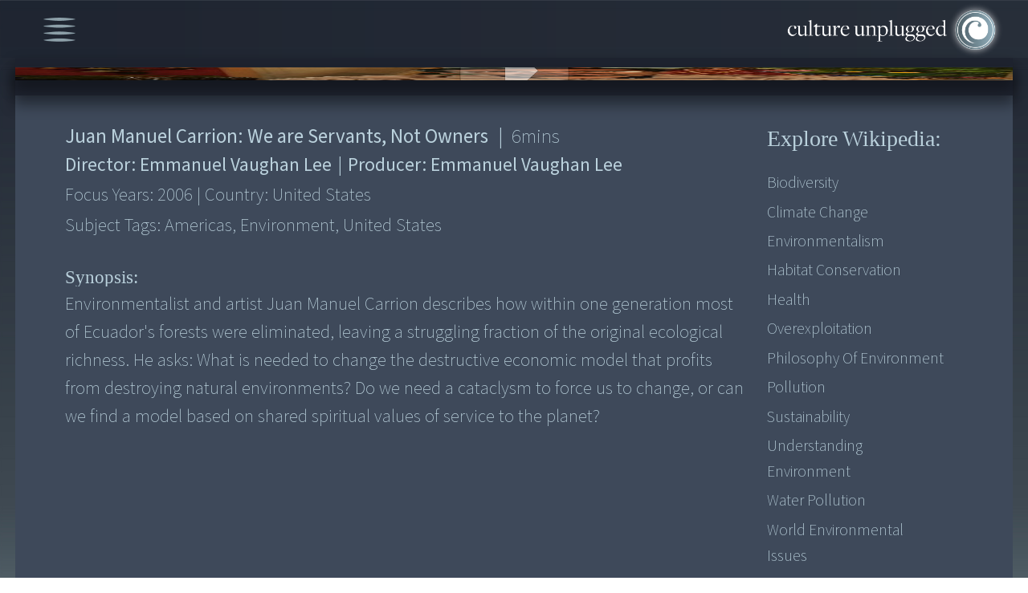

--- FILE ---
content_type: text/html; charset=UTF-8
request_url: https://cultureunplugged.com/documentary/watch-online/play/2578/juan-manuel-carrion-we-are-servants-not-owners
body_size: 10291
content:
<!DOCTYPE html>
<html lang="en">
    <head>
        <!-- Google tag (gtag.js) -->
<script async src="https://www.googletagmanager.com/gtag/js?id=G-G304VX10B8"></script>
<script>
  window.dataLayer = window.dataLayer || [];
  function gtag(){dataLayer.push(arguments);}
  gtag('js', new Date());
  gtag('config', 'G-G304VX10B8');
</script>        <meta charset="UTF-8">
        <meta http-equiv="X-UA-Compatible" content="IE=edge">
        <meta name="viewport" content="width=device-width, initial-scale=1.0">
        <title>Documentary Film makers & Film Productions. Watch Documentaries Online</title>
        <meta name="description" content="Documentary on Environmentalist and artist Juan Manuel Carrion describes how within one generation most of Ecuador's forests were eliminated, leaving a struggling...">
        <meta name="keywords" content="Juan Manuel Carrion: We are Servants, Not Owners, Documentaries, Documentary, Films, watch online, Film Festival, top, free, Human rights, Spirituality, Environmental, global warming, global feminine, Integral health, peace, war, archive" ?>
        
<meta http-equiv="Content-Type" content="text/html;charset=UTF-8">
<meta name="viewport" content="width=device-width, height=device-height, initial-scale=1.0, maximum-scale=1.0, user-scalable=0"/>

<!-- favicon -->
<link rel="shortcut icon" href="/favicon.ico" type="image/x-icon">
<link rel="icon" href="/favicon.ico" type="image/x-icon">


<!-- Fonts -->
<link rel="stylesheet" href="https://use.typekit.net/rhs4lhy.css">

<!-- Css Links -->
<link type="text/css" rel="stylesheet" href="https://assets.cultureunplugged.com/filmedia/css/reset.css?_t=20241220155837" />
<link type="text/css" rel="stylesheet" href="https://assets.cultureunplugged.com/filmedia/scripts/virtualselect/virtual-select.min.css?_t=20241220155837" />
<link type="text/css" rel="stylesheet" href="https://assets.cultureunplugged.com/filmedia/css/style.css?_t=20241220155837" />
<link type="text/css" rel="stylesheet" href="https://assets.cultureunplugged.com/filmedia/scripts/jquery.hovertruncated.css?_t=20241220155837" />
<link type="text/css" rel="stylesheet" href="https://assets.cultureunplugged.com/filmedia/scripts/selectboxit/jquery.selectBoxIt_1.css?_t=20241220155837" />
<link type="text/css" rel="stylesheet" href="https://assets.cultureunplugged.com/filmedia/css/mobile.css?_t=20241220155837" media="screen and (min-width: 100px) and (max-width: 600px)"/>
<link type="text/css" rel="stylesheet" href="https://assets.cultureunplugged.com/filmedia/css/tablet.css?_t=20241220155837" media="screen and (min-width: 601px) and (max-width: 1024px)"/>
<link type="text/css" rel="stylesheet" href="https://assets.cultureunplugged.com/filmedia/css/tablet_portrait.css?_t=20241220155837" media="screen and (min-width: 601px) and (max-width: 1024px) and (orientation:portrait)"/>
<link type="text/css" rel="stylesheet" href="https://assets.cultureunplugged.com/filmedia/css/small.css?_t=20241220155837" media="screen and (min-width: 1025px) and (max-width: 1366px)"/>
<link type="text/css" rel="stylesheet" href="https://assets.cultureunplugged.com/filmedia/css/medium.css?_t=20241220155837" media="screen and (min-width: 1367px) and (max-width: 1866px)"/>
<link type="text/css" rel="stylesheet" href="https://assets.cultureunplugged.com/filmedia/css/large.css?_t=20241220155837" media="screen and (min-width: 1867px)"/>
<link type="text/css" rel="stylesheet" href="https://assets.cultureunplugged.com/filmedia/css/loader.css?_t=20241220155837" />
<link type="text/css" rel="stylesheet" href="https://assets.cultureunplugged.com/css/common/clipboard.css?_t=20241220155837" />
<!--[if lt IE 9]><script type="text/javascript" src="/assets/bin/html5shiv.js?_t=20241220155837" ></script><![endif]--><script type="text/javascript" src="https://cdn.jsdelivr.net/npm/axios/dist/axios.min.js" ></script>
<script type="text/javascript" src="https://code.jquery.com/jquery-3.6.0.min.js" integrity="sha256-/xUj+3OJU5yExlq6GSYGSHk7tPXikynS7ogEvDej/m4=" crossorigin="anonymous"></script>
<script type="text/javascript" src="/filmedia/scripts/jquery.hovertruncated.js?_t=20241220155837" ></script>
<script type="text/javascript" src="https://cdnjs.cloudflare.com/ajax/libs/jqueryui/1.13.2/jquery-ui.min.js" ></script>
<script type="text/javascript" src="https://cdnjs.cloudflare.com/ajax/libs/jquery-popup-overlay/1.7.14/jquery.popupoverlay.min.js" ></script>
<script type="text/javascript" src="/filmedia/scripts/selectboxit/jquery.selectBoxIt.min.js?_t=20241220155837" ></script>
<script type="text/javascript" src="https://cdnjs.cloudflare.com/ajax/libs/jquery-validate/1.16.0/jquery.validate.min.js" ></script>
<script type="text/javascript" src="/filmedia/scripts/additional-methods.min.js?_t=20241220155837" ></script>
<script type="text/javascript" src="/filmedia/scripts/virtualselect/virtual-select.min.js?_t=20241220155837" ></script>
<script type="text/javascript" src="/assets/bin/jquery-custom-plugins.min.js?_t=20241220155837" ></script>
<script type="text/javascript" src="/js/clipboard.min.js?_t=20241220155837" defer></script>
<!--[if lt IE 9]><script type="text/javascript" src="/assets/bin/excanvas.compiled.js?_t=20241220155837" ></script>
<script type="text/javascript" src="/assets/bin/jquery.bgiframe.min.js?_t=20241220155837" ></script>
<![endif]--><script type="text/javascript" src="/assets/bin/cu-utils.min.js?_t=20241220155837" ></script>
<script type="text/javascript" src="/assets/bin/cu-core.min.js?_t=20241220155837" ></script>
<script type="text/javascript" src="/assets/bin/crypto-wallet-validator.min.js?_t=20241220155837" defer></script>
<script type="text/javascript" src="/filmedia/scripts/functions-common.js?_t=20241220155837" ></script>
<script type="text/javascript" src="/filmedia/scripts/functions.js?_t=20241220155837" ></script>
        <link type="text/css" rel="stylesheet" href="https://assets.cultureunplugged.com/filmedia/css/dialog.css?_t=20241220155837" />
<link type="text/css" rel="stylesheet" href="https://assets.cultureunplugged.com/filmedia/css/player.css?_t=20241220155837" />
    </head>

    <body>
        <div class="mainWrapper" id="playerWrapper">
            <div class="headerWrapper">
                    <div class="menu">
    <div id="menuIcon">
        <img src="https://assets.cultureunplugged.com/filmedia/media/icons/menu_icon.png" alt="Menu" />
    </div>
    <div id="mainMenuWrapper">
        <ul id="mainMenu">
            <li>
                <a href="/festival2023/index.php">Global Feminine</a>
            </li>
            <li>
                <a href="/filmedia/films.php">Docs & Films</a>
            </li>
            <li>
                <a href="/filmedia/storytellers.php">Storytellers</a>
            </li>            
            
            <li>
                <a href="/filmedia/submit.php">Submit Film</a>
            </li>
            <li>
                <a href="/filmedia/storyofservice.php">Story of Service</a>
            </li>
             <li>
                <a href="/filmedia/now.php">World Now</a>
            </li>
            <li>
                <a href="mailto:contact@cultureunplugged.com">Contact</a>
            </li>
            <li class="auth">
                            <a href="#" data-action="login">Log In</a>
                        </li>
        </ul>
    </div>
</div>                <div class="logo" id="landingLogo">
                    <a href="/filmedia/index.php"><img src="https://assets.cultureunplugged.com/filmedia/media/cu_logo.png" alt="Culture Unplugged Logo" /></a>
                </div>
            </div>
            <div class="contentBlock">
                <div id="player" class="archived">
    <div id="embedPlayer" class="playerContainer"><img src="https://s3.amazonaws.com/cdn.cultureunplugged.com/thumbnails_16_9/lg/2578.jpg" class="placeholder-poster" /></div>    
    <div id="suspendMovieWarning">
        <div class="message">
            <p>This Movie is no longer available here.</p>
            <p><a href="#" class="request-online-screening" data-movieid="2578" data-stname="Emmanuel Vaughan Lee">Request Online Screening</a></p>
        </div>
    </div>
</div>
<div class="movie-detail-wrapper">
    <div class="movie-details-container">
        <div class="movie-info-container flexDiv">
            <div class="block_1">
                <div class="movie-data">
                    <div class="movie-title"><span class="title">Juan Manuel Carrion: We are Servants, Not Owners</span><span class="X-separator">|</span> <span class="duration1"> <span>6</span>mins</span> </div>
                    <div class="movie-director">Director: <span class="data-director">Emmanuel Vaughan Lee</span> <span class="X-separator">|</span> Producer: <span class="data-producer">Emmanuel Vaughan Lee</span> </div>
                    <div class="year">Focus Years: <span class="data-year">2006</span> <span class="X-separator">|</span> Country: <span class="data-country">United States</span> </div>
                    <div class="tags">Subject Tags: <span class="data-tags">americas, environment, united states</span></div>
                    <div class="quality-tags">Quality Tags: Optimistic, Slow, Activating, Harmonizing </div>
                    <div class="synopsisTitle">Synopsis: </div>
                    <div class="synopsisTxt">Environmentalist and artist Juan Manuel Carrion describes how within one generation most of Ecuador's forests were eliminated, leaving a struggling fraction of the original ecological richness. He asks: What is needed to change the destructive economic model that profits from destroying natural environments? Do we need a cataclysm to force us to change, or can we find a model based on shared spiritual values of service to the planet?</div>
                                    </div>
                <div class="wiki-details">
                    <div class="movie-data">
                        <div class="movie-title">
                            <span class="title">Juan Manuel Carrion: We are Servants, Not Owners</span>
                            <span class="X-separator">|</span> 
                            <span class="duration1"> <span>6</span>mins</span> 
                        </div>
                    </div>
                    <div class="wikiPopupInline" id="wikiPopupInline">
    <button class="wikiPopupInline_close">X</button>
    <p>Search information, ideas, subjects related to  this story:</p>
    <div  class="wikiDataWrap">
        <div  id="linkList">
            <p>Wikipedia :</p>
            <ul>
                                    <li><a href="http://en.wikipedia.org/wiki/Biodiversity"  target="_blank">Biodiversity</a></li>
                                    <li><a href="http://en.wikipedia.org/wiki/Climate_change"  target="_blank">Climate Change</a></li>
                                    <li><a href="http://en.wikipedia.org/wiki/Environmentalism"  target="_blank">Environmentalism</a></li>
                                    <li><a href="http://en.wikipedia.org/wiki/Habitat_conservation"  target="_blank">Habitat Conservation</a></li>
                                    <li><a href="http://en.wikipedia.org/wiki/Environmental_health"  target="_blank">Health</a></li>
                                    <li><a href="http://en.wikipedia.org/wiki/Overexploitation"  target="_blank">Overexploitation</a></li>
                                    <li><a href="http://en.wikipedia.org/wiki/Philosophy_of_environment"  target="_blank">Philosophy of Environment</a></li>
                                    <li><a href="http://en.wikipedia.org/wiki/Pollution"  target="_blank">Pollution</a></li>
                                    <li><a href="http://en.wikipedia.org/wiki/Sustainability"  target="_blank">Sustainability</a></li>
                                    <li><a href="http://en.wikipedia.org/wiki/Environment_%28biophysical%29"  target="_blank">Understanding Environment</a></li>
                                    <li><a href="http://en.wikipedia.org/wiki/Water_pollution"  target="_blank">Water Pollution</a></li>
                                    <li><a href="http://en.wikipedia.org/wiki/List_of_environmental_issues"  target="_blank">World Environmental Issues</a></li>
                            </ul>
        </div>
        <div  id="books">
            <p>Books :</p>
            <ul>
                <li>
                    <a class="showFull" href="" style="pointer-events: none;">No books associated with this film</a>
                </li>
            </ul>
        </div>
        <div  id="articles">
            <p>Other Articles/Sites :</p>
            <ul>
                <li>
                    <a class="showFull" href="" style="pointer-events: none;">No other articles/sites associated with this film</a>
                </li>
            </ul>
        </div>
    </div>

</div>                </div>
            </div>
            <div class="block_2">
                <div class="wikiLinks">
                    <h2>Explore Wikipedia:</h2>
                    <ul>
                                                    <li><a href="http://en.wikipedia.org/wiki/Biodiversity"  target="_blank">Biodiversity</a></li>
                                                    <li><a href="http://en.wikipedia.org/wiki/Climate_change"  target="_blank">Climate Change</a></li>
                                                    <li><a href="http://en.wikipedia.org/wiki/Environmentalism"  target="_blank">Environmentalism</a></li>
                                                    <li><a href="http://en.wikipedia.org/wiki/Habitat_conservation"  target="_blank">Habitat Conservation</a></li>
                                                    <li><a href="http://en.wikipedia.org/wiki/Environmental_health"  target="_blank">Health</a></li>
                                                    <li><a href="http://en.wikipedia.org/wiki/Overexploitation"  target="_blank">Overexploitation</a></li>
                                                    <li><a href="http://en.wikipedia.org/wiki/Philosophy_of_environment"  target="_blank">Philosophy of Environment</a></li>
                                                    <li><a href="http://en.wikipedia.org/wiki/Pollution"  target="_blank">Pollution</a></li>
                                                    <li><a href="http://en.wikipedia.org/wiki/Sustainability"  target="_blank">Sustainability</a></li>
                                                    <li><a href="http://en.wikipedia.org/wiki/Environment_%28biophysical%29"  target="_blank">Understanding Environment</a></li>
                                                    <li><a href="http://en.wikipedia.org/wiki/Water_pollution"  target="_blank">Water Pollution</a></li>
                                                    <li><a href="http://en.wikipedia.org/wiki/List_of_environmental_issues"  target="_blank">World Environmental Issues</a></li>
                                            </ul>
                                    </div>
            </div>
        </div>

        <div class="movie-contact-container">

            <div class="contactBlock">
                <div class="copyWalletAdd">
                        <p>Send funds to team of this film/project:<br><span>NOTE: 100% of your funds are sent directly from here.</span></p>
                        <div class="contribute">
                            <img class="contributeImg" src="https://assets.cultureunplugged.com/filmedia/media/contribute.png" alt="">
                        </div>
                        <div class="cryptoAddWrapper">
                            <form>
                                <button class="abtAddCopyBtn" onclick="">Tap Here to simply and directly send now. Thank you!</button>
                                <input type="hidden" name="cryptoaddress" value="">
                                <input type="hidden" name="cryptonetwork" value="">
                                <input type="hidden" name="paypalurl" value="">
                                <input type="hidden" name="stname" value="Global Oneness Project">
                                <input type="hidden" name="uid" value="12953">
                                <input type="hidden" name="profilephoto" value="/images/ul/20100118053609_12953_Global Oneness Project.jpeg?_t=202601211555">
                            </form>
                        </div>                    
                </div>
                <div class="send-email" id="send-email">
                    <p>Contact/inquire about this film-project:</p>
                    <div class="fm-detail">
                        <div class="fmPic">
                                                            <a href="/storyteller/GlobalOnenessProject"><img src="/images/ul/20100118053609_12953_Global Oneness Project.jpeg?_t=202601211555" alt=""></a>
                                                        
                        </div>
                        <p class="fmName">
                                                            <a href="/storyteller/GlobalOnenessProject">Global Oneness Project</a>
                                                        
                        <p class="fmCountry">United States</p>
                    </div>
                    <div id="sendMsgWrapper">
                        <form action="/popups/filmedia/xt_sendEmailToStoryTeller.php" id="sendMsg" class="sendMsg">
                            <input type="hidden" name="emailToId" value="12953" />
                            <input type="hidden" name="toName" value="Global Oneness Project" />
                            <input type="hidden" name="exploreWork" value="N" />
                            <input type="hidden" name="redirectUri" value="" />
                            <input type="hidden" name="response" value="json" />
                            <input type="hidden" name="name" value="" />
                            <div class="float-container" id="msgFm">
                                <label>MESSAGE: <span>Write, express and connect here...</span></label>
                                <textarea id="txtAreaMessage" class="showbg" maxlength="5000" name="message" rows="5" cols="10"></textarea>
                            </div>
                            <div id="emailAbtWrapper">
                                <div class="float-container" id="mailFm">
                                    <label>YOUR EMAIL ID:</label>
                                    <input id="emailAbt" type="text" name="email" value="" data-placeholder="Enter Your Email ID">
                                </div>
                                <div class="verification">
                                            <div id="captcha">
            <button class="refreshCaptchaButton" type="button" onclick="refreshCaptcha(this);return false;" title="Refresh Captcha" tabindex="-1">Refresh</button>
            <div id="captchaFormula">
              <label>Please add these numbers:</label>
              <div id="captchaSum">
              <img id="captchaDigit_0" src="/showDigit/0/fmMsg-cq1lG4YN.gif" class="captcha-0"/><span>+</span><img id="captchaDigit_1" src="/showDigit/1/fmMsg-cq1lG4YN.gif" class="captcha-1"/><span>=</span><input type="text"  name="captchaTotal" maxlength="2" value="" onkeypress="return isNumber(event) || isAllowedKeys(event,0)"/><input type="hidden" name="captchaKey" value="fmMsg-cq1lG4YN"/>                </div>
            </div>
        </div>
                                        </div>
                                <input id="postAbt" type="submit" name="submit" value="Send"  disabled>
                            </div>
                        </form>
                                                    <div id="sendEmailMask"></div>
                                            </div>
                </div>
            </div>
        </div>
    </div>
</div>

<link rel="preload" href="https://assets.cultureunplugged.com/filmedia/css/crypto_popup.css?_t=20241220155837" as="style" onload="this.onload=null;this.rel='stylesheet'" /><noscript><link type="text/css" rel="stylesheet" href="https://assets.cultureunplugged.com/filmedia/css/crypto_popup.css?_t=20241220155837" /></noscript><div id="cryptoPopup" class="popupClass">
    <div class="cryptoPopup_close">Close</div>
    <div class="popWrapper flexBox">
        <div  class="block1">
            <p>
                This storyteller has yet to share/set a wallet for the direct fund transfers.
            </p>
            <p>
                Shall we send an email request on your behalf?   
            </p>
        </div>
        <div class="block2">
            <form method="post" action="">
                <div class="float-container">
                    <label for="email">EMAIL :</label>
                    <input type="email" name="email" data-placeholder="">
                </div>
                <div class="flexRow">
                    <div class="verification">
                                <div id="captcha">
            <button class="refreshCaptchaButton" type="button" onclick="refreshCaptcha(this);return false;" title="Refresh Captcha" tabindex="-1">Refresh</button>
            <div id="captchaFormula">
              <label>Please add these numbers:</label>
              <div id="captchaSum">
              <img id="captchaDigit_0" src="/showDigit/0/crypto-05QWKyNg.gif" class="captcha-0"/><span>+</span><img id="captchaDigit_1" src="/showDigit/1/crypto-05QWKyNg.gif" class="captcha-1"/><span>=</span><input type="text"  name="captchaTotal" maxlength="2" value="" onkeypress="return isNumber(event) || isAllowedKeys(event,0)"/><input type="hidden" name="captchaKey" value="crypto-05QWKyNg"/>                </div>
            </div>
        </div>
                            </div>
                    <button id="MsgSendYes" type="button" value="Yes">Yes</button>
                </div>
            </form>
        </div>
    </div>
</div>

    
    <script src="/assets/bin/cu-simpleplayer.min.js"></script>
    <script>
        $(document).ready(function() {
            function loadVideo() {
                if(!videoPlayer) return;
                videoPlayer.loadControls();
                videoPlayer.load({ 
                    src: 'https://s3.amazonaws.com/cdn3.cultureunplugged.com/lg/JUAN_MANUEL_CARRION_2578.mp4', 
                    poster: 'https://s3.amazonaws.com/cdn.cultureunplugged.com/thumbnails_16_9/lg/2578.jpg', 
                    mature: false, 
                    duration: 393.75,
                    embedUrl: '',
                    externalUrl: ''
                 });
            }
            var videoPlayer = CuVideoPlayer.create($('#embedPlayer'), 'mainPlayer', { 
                controls: true, relativeSize: true
             }, { onReady: loadVideo });
            window.videoPlayer = videoPlayer;
        });
    </script>

    
<script>
    var app = GenericPage;
    $(document).ready(function() {
        app.getInstance().startup();
    });    
</script>

                <div id="searchPop">
    <div class="searchPop_close">Close</div>
    <form action="films.php" method="get" id="searchFrm">
        <div id="searchTxtBoxWrapper">
            <div id="searchTxtBox">
                <label id="searchLbl">Search</label>
                <input type="text" name="searchTxt" id="searchTxt" value="">
                <button type="button" id="clearTxt" class="clearTxt">clear</button>
            </div>
            <input type="submit" value="search" name="searchSubmit" class="searchSubmit" id="searchSubmit">
        </div>

        <div class="checkBoxes" id="collectionBox">
            <label class="headLbl">Field Tags:</label>
            <div class="checkLblWrap">
                                    <label class="checkLbl collections">
                        <input type="checkbox"  name="collections[]" value="Full Archive"
                                />
                        <span class="checkmark">Full Archive</span>
                    </label>
                                    <label class="checkLbl collections">
                        <input type="checkbox"  name="collections[]" value="Education"
                                />
                        <span class="checkmark">Education</span>
                    </label>
                                    <label class="checkLbl collections">
                        <input type="checkbox"  name="collections[]" value="Health"
                                />
                        <span class="checkmark">Health</span>
                    </label>
                                    <label class="checkLbl collections">
                        <input type="checkbox"  name="collections[]" value="Governance"
                                />
                        <span class="checkmark">Governance</span>
                    </label>
                                    <label class="checkLbl collections">
                        <input type="checkbox"  name="collections[]" value="Enterprise"
                                />
                        <span class="checkmark">Enterprise</span>
                    </label>
                                    <label class="checkLbl collections">
                        <input type="checkbox"  name="collections[]" value="Asthetics"
                                />
                        <span class="checkmark">Asthetics</span>
                    </label>
                                    <label class="checkLbl collections">
                        <input type="checkbox"  name="collections[]" value="Technology"
                                />
                        <span class="checkmark">Technology</span>
                    </label>
                                    <label class="checkLbl collections">
                        <input type="checkbox"  name="collections[]" value="Science"
                                />
                        <span class="checkmark">Science</span>
                    </label>
                                    <label class="checkLbl collections">
                        <input type="checkbox"  name="collections[]" value="Spirituality"
                                />
                        <span class="checkmark">Spirituality</span>
                    </label>
                                    <label class="checkLbl collections">
                        <input type="checkbox"  name="collections[]" value="The Space"
                                />
                        <span class="checkmark">The Space</span>
                    </label>
                            </div>
        </div>

        <div id="subjectTagsWrapper">
            <label class="headLbl" id="subjectTagsLbl">Subjects Tags:</label>
            <div id="subjectTagsBox">
                                    <div class="subjectTagsBlocks">
                        <div class="subHeadLbl" id="humanLife">
                            Human Life:
                        </div>
                        <div class="checkBoxes">
                                                            <div>
                                                                            <label class="checkLbl subjects">
                                            <input type="checkbox" id="food,water,livelihood" name="subjects[]" value="food,water,livelihood"
                                                   />
                                            <span title="Food, Water & Livelihood" class="checkmark">Food, Water & Livelihood</span>
                                        </label>
                                                                            <label class="checkLbl subjects">
                                            <input type="checkbox" id="housing,sanitation" name="subjects[]" value="housing,sanitation"
                                                   />
                                            <span title="Housing & Sanitation" class="checkmark">Housing & Sanitation</span>
                                        </label>
                                                                            <label class="checkLbl subjects">
                                            <input type="checkbox" id="health,healing" name="subjects[]" value="health,healing"
                                                   />
                                            <span title="Health & Healing" class="checkmark">Health & Healing</span>
                                        </label>
                                                                            <label class="checkLbl subjects">
                                            <input type="checkbox" id="human body" name="subjects[]" value="human body"
                                                   />
                                            <span title="Human Body" class="checkmark">Human Body</span>
                                        </label>
                                                                            <label class="checkLbl subjects">
                                            <input type="checkbox" id="psychology" name="subjects[]" value="psychology"
                                                   />
                                            <span title="Psychology" class="checkmark">Psychology</span>
                                        </label>
                                                                            <label class="checkLbl subjects">
                                            <input type="checkbox" id="relationships" name="subjects[]" value="relationships"
                                                   />
                                            <span title="Relationships" class="checkmark">Relationships</span>
                                        </label>
                                                                            <label class="checkLbl subjects">
                                            <input type="checkbox" id="religion,belief" name="subjects[]" value="religion,belief"
                                                   />
                                            <span title="Religion & Belief" class="checkmark">Religion & Belief</span>
                                        </label>
                                                                            <label class="checkLbl subjects">
                                            <input type="checkbox" id="education,culture" name="subjects[]" value="education,culture"
                                                   />
                                            <span title="Education & Culture" class="checkmark">Education & Culture</span>
                                        </label>
                                                                    </div>
                                                    </div>
                    </div>
                                    <div class="subjectTagsBlocks">
                        <div class="subHeadLbl" id="humanCommunity">
                            Human Community:
                        </div>
                        <div class="checkBoxes">
                                                            <div>
                                                                            <label class="checkLbl subjects">
                                            <input type="checkbox" id="governance,politics" name="subjects[]" value="governance,politics"
                                                   />
                                            <span title="Governance & Politics" class="checkmark">Governance & Politics</span>
                                        </label>
                                                                            <label class="checkLbl subjects">
                                            <input type="checkbox" id="communication,culture" name="subjects[]" value="communication,culture"
                                                   />
                                            <span title="Communication & Culture" class="checkmark">Communication & Culture</span>
                                        </label>
                                                                            <label class="checkLbl subjects">
                                            <input type="checkbox" id="media,society" name="subjects[]" value="media,society"
                                                   />
                                            <span title="Media & Society" class="checkmark">Media & Society</span>
                                        </label>
                                                                            <label class="checkLbl subjects">
                                            <input type="checkbox" id="race,gender,identity" name="subjects[]" value="race,gender,identity"
                                                   />
                                            <span title="Race, Gender & Identity" class="checkmark">Race, Gender & Identity</span>
                                        </label>
                                                                            <label class="checkLbl subjects">
                                            <input type="checkbox" id="poverty,oppression" name="subjects[]" value="poverty,oppression"
                                                   />
                                            <span title="Poverty & Oppression" class="checkmark">Poverty & Oppression</span>
                                        </label>
                                                                            <label class="checkLbl subjects">
                                            <input type="checkbox" id="war,conflict" name="subjects[]" value="war,conflict"
                                                   />
                                            <span title="War & Conflict" class="checkmark">War & Conflict</span>
                                        </label>
                                                                            <label class="checkLbl subjects">
                                            <input type="checkbox" id="crime,violence" name="subjects[]" value="crime,violence"
                                                   />
                                            <span title="Crime & Violence" class="checkmark">Crime & Violence</span>
                                        </label>
                                                                            <label class="checkLbl subjects">
                                            <input type="checkbox" id="trafficking" name="subjects[]" value="trafficking"
                                                   />
                                            <span title="Trafficking" class="checkmark">Trafficking</span>
                                        </label>
                                                                            <label class="checkLbl subjects">
                                            <input type="checkbox" id="human rights" name="subjects[]" value="human rights"
                                                   />
                                            <span title="Human Rights" class="checkmark">Human Rights</span>
                                        </label>
                                                                            <label class="checkLbl subjects">
                                            <input type="checkbox" id="indigenous rights" name="subjects[]" value="indigenous rights"
                                                   />
                                            <span title="Indigenous Rights" class="checkmark">Indigenous Rights</span>
                                        </label>
                                                                    </div>
                                                            <div>
                                                                            <label class="checkLbl subjects">
                                            <input type="checkbox" id="migration" name="subjects[]" value="migration"
                                                   />
                                            <span title="Migration" class="checkmark">Migration</span>
                                        </label>
                                                                            <label class="checkLbl subjects">
                                            <input type="checkbox" id="globalization" name="subjects[]" value="globalization"
                                                   />
                                            <span title="Globalization" class="checkmark">Globalization</span>
                                        </label>
                                                                            <label class="checkLbl subjects">
                                            <input type="checkbox" id="inter-Cultural Relations" name="subjects[]" value="inter-Cultural Relations"
                                                   />
                                            <span title="Inter-Cultural Relations" class="checkmark">Inter-Cultural Relations</span>
                                        </label>
                                                                            <label class="checkLbl subjects">
                                            <input type="checkbox" id="leadership,transformation" name="subjects[]" value="leadership,transformation"
                                                   />
                                            <span title="Leadership & Transformation" class="checkmark">Leadership & Transformation</span>
                                        </label>
                                                                            <label class="checkLbl subjects">
                                            <input type="checkbox" id="economies,ethics" name="subjects[]" value="economies,ethics"
                                                   />
                                            <span title="Economies & Ethics" class="checkmark">Economies & Ethics</span>
                                        </label>
                                                                            <label class="checkLbl subjects">
                                            <input type="checkbox" id="equality,fair-share" name="subjects[]" value="equality,fair-share"
                                                   />
                                            <span title="Equality & Fair-share" class="checkmark">Equality & Fair-share</span>
                                        </label>
                                                                            <label class="checkLbl subjects">
                                            <input type="checkbox" id="sustainability,simplicity" name="subjects[]" value="sustainability,simplicity"
                                                   />
                                            <span title="Sustainability & Simplicity" class="checkmark">Sustainability & Simplicity</span>
                                        </label>
                                                                            <label class="checkLbl subjects">
                                            <input type="checkbox" id="freewill,freedom,duty" name="subjects[]" value="freewill,freedom,duty"
                                                   />
                                            <span title="Freewill, Freedom & Duty" class="checkmark">Freewill, Freedom & Duty</span>
                                        </label>
                                                                            <label class="checkLbl subjects">
                                            <input type="checkbox" id="peace,non-violence" name="subjects[]" value="peace,non-violence"
                                                   />
                                            <span title="Peace & Non-violence" class="checkmark">Peace & Non-violence</span>
                                        </label>
                                                                    </div>
                                                    </div>
                    </div>
                                    <div class="subjectTagsBlocks">
                        <div class="subHeadLbl" id="humanExploration">
                            Human Exploration:
                        </div>
                        <div class="checkBoxes">
                                                            <div>
                                                                            <label class="checkLbl subjects">
                                            <input type="checkbox" id="art,creativity" name="subjects[]" value="art,creativity"
                                                   />
                                            <span title="Art & Creativity" class="checkmark">Art & Creativity</span>
                                        </label>
                                                                            <label class="checkLbl subjects">
                                            <input type="checkbox" id="science,discoveries" name="subjects[]" value="science,discoveries"
                                                   />
                                            <span title="Science & Discoveries" class="checkmark">Science & Discoveries</span>
                                        </label>
                                                                            <label class="checkLbl subjects">
                                            <input type="checkbox" id="ego,identity" name="subjects[]" value="ego,identity"
                                                   />
                                            <span title="Ego & Identity" class="checkmark">Ego & Identity</span>
                                        </label>
                                                                            <label class="checkLbl subjects">
                                            <input type="checkbox" id="communities" name="subjects[]" value="communities"
                                                   />
                                            <span title="Communities" class="checkmark">Communities</span>
                                        </label>
                                                                            <label class="checkLbl subjects">
                                            <input type="checkbox" id="feminine,masculine" name="subjects[]" value="feminine,masculine"
                                                   />
                                            <span title="Feminine & Masculine" class="checkmark">Feminine & Masculine</span>
                                        </label>
                                                                            <label class="checkLbl subjects">
                                            <input type="checkbox" id="earth as Mother" name="subjects[]" value="earth as Mother"
                                                   />
                                            <span title="Earth as Mother" class="checkmark">Earth as Mother</span>
                                        </label>
                                                                            <label class="checkLbl subjects">
                                            <input type="checkbox" id="animals as Friends" name="subjects[]" value="animals as Friends"
                                                   />
                                            <span title="Animals as Friends" class="checkmark">Animals as Friends</span>
                                        </label>
                                                                            <label class="checkLbl subjects">
                                            <input type="checkbox" id="farming,food" name="subjects[]" value="farming,food"
                                                   />
                                            <span title="Farming & Food" class="checkmark">Farming & Food</span>
                                        </label>
                                                                            <label class="checkLbl subjects">
                                            <input type="checkbox" id="environment,ecology" name="subjects[]" value="environment,ecology"
                                                   />
                                            <span title="Environment & Ecology" class="checkmark">Environment & Ecology</span>
                                        </label>
                                                                            <label class="checkLbl subjects">
                                            <input type="checkbox" id="energy,resources" name="subjects[]" value="energy,resources"
                                                   />
                                            <span title="Energy & Resources" class="checkmark">Energy & Resources</span>
                                        </label>
                                                                    </div>
                                                            <div>
                                                                            <label class="checkLbl subjects">
                                            <input type="checkbox" id="system designs,ideas" name="subjects[]" value="system designs,ideas"
                                                   />
                                            <span title="System Designs & Ideas" class="checkmark">System Designs & Ideas</span>
                                        </label>
                                                                            <label class="checkLbl subjects">
                                            <input type="checkbox" id="transcendent vision" name="subjects[]" value="transcendent vision"
                                                   />
                                            <span title="Transcendent Vision" class="checkmark">Transcendent Vision</span>
                                        </label>
                                                                            <label class="checkLbl subjects">
                                            <input type="checkbox" id="spiritual awareness" name="subjects[]" value="spiritual awareness"
                                                   />
                                            <span title="Spiritual Awareness" class="checkmark">Spiritual Awareness</span>
                                        </label>
                                                                            <label class="checkLbl subjects">
                                            <input type="checkbox" id="divine" name="subjects[]" value="divine"
                                                   />
                                            <span title="Divine" class="checkmark">Divine</span>
                                        </label>
                                                                            <label class="checkLbl subjects">
                                            <input type="checkbox" id="energy,cosmos" name="subjects[]" value="energy,cosmos"
                                                   />
                                            <span title="Energy & Cosmos" class="checkmark">Energy & Cosmos</span>
                                        </label>
                                                                            <label class="checkLbl subjects">
                                            <input type="checkbox" id="evolution" name="subjects[]" value="evolution"
                                                   />
                                            <span title="Evolution" class="checkmark">Evolution</span>
                                        </label>
                                                                            <label class="checkLbl subjects">
                                            <input type="checkbox" id="integral theory,practice" name="subjects[]" value="integral theory,practice"
                                                   />
                                            <span title="Integral Theory & Practice" class="checkmark">Integral Theory & Practice</span>
                                        </label>
                                                                            <label class="checkLbl subjects">
                                            <input type="checkbox" id="consciousness" name="subjects[]" value="consciousness"
                                                   />
                                            <span title="Consciousness" class="checkmark">Consciousness</span>
                                        </label>
                                                                    </div>
                                                    </div>
                    </div>
                            </div>
        </div>

        <div class="checkBoxes" id="qualityBox">
            <label class="headLbl">Quality Tags:</label>
            <div class="checkLblWrap">
                                    <label class="checkLbl" id="q1">
                        <input type="checkbox" name="quality[]" value="q1"
                               />
                        <span class="checkmark"></span>
                    </label>
                                    <label class="checkLbl" id="q2">
                        <input type="checkbox" name="quality[]" value="q2"
                               />
                        <span class="checkmark"></span>
                    </label>
                                    <label class="checkLbl" id="q3">
                        <input type="checkbox" name="quality[]" value="q3"
                               />
                        <span class="checkmark"></span>
                    </label>
                                    <label class="checkLbl" id="q4">
                        <input type="checkbox" name="quality[]" value="q4"
                               />
                        <span class="checkmark"></span>
                    </label>
                                    <label class="checkLbl" id="q5">
                        <input type="checkbox" name="quality[]" value="q5"
                               />
                        <span class="checkmark"></span>
                    </label>
                            </div>
        </div>

        <div class="checkBoxes" id="countriesBox">
            <label class="headLbl">Countries In:</label>
            <div class="checkLblWrap">
                                    <label class="checkLbl">
                        <input type="checkbox" id="africa" name="countries[]" value="africa"
                               />
                        <span class="checkmark">Africa</span>
                    </label>
                                    <label class="checkLbl">
                        <input type="checkbox" id="america" name="countries[]" value="america"
                               />
                        <span class="checkmark">America</span>
                    </label>
                                    <label class="checkLbl">
                        <input type="checkbox" id="asia" name="countries[]" value="asia"
                               />
                        <span class="checkmark">Asia</span>
                    </label>
                                    <label class="checkLbl">
                        <input type="checkbox" id="china" name="countries[]" value="china"
                               />
                        <span class="checkmark">China</span>
                    </label>
                                    <label class="checkLbl">
                        <input type="checkbox" id="europe" name="countries[]" value="europe"
                               />
                        <span class="checkmark">Europe</span>
                    </label>
                                    <label class="checkLbl">
                        <input type="checkbox" id="pacific" name="countries[]" value="pacific"
                               />
                        <span class="checkmark">Pacific</span>
                    </label>
                                    <label class="checkLbl">
                        <input type="checkbox" id="russia" name="countries[]" value="russia"
                               />
                        <span class="checkmark">Russia</span>
                    </label>
                            </div>
        </div>

        <div class="checkBoxes" id="screenSizeBox">
            <label class="headLbl">Screen Size:</label>
            <div class="checkLblWrap">
                                    <label class="checkLbl">
                        <input type="checkbox" name="aspectRatio[]" value="16:9"
                               />
                        <span class="checkmark">16:9</span>
                    </label>
                                    <label class="checkLbl">
                        <input type="checkbox" name="aspectRatio[]" value="4:3"
                               />
                        <span class="checkmark">4:3</span>
                    </label>
                            </div>
        </div>

        <div class="checkBoxes" id="durationBox">
            <label class="headLbl">Duration:</label>
            <div class="checkLblWrap">
                                    <label class="checkLbl">
                        <input type="checkbox" id="LT1" name="duration[]" value="LT1"
                               />
                        <span class="checkmark">Longer Than 1hr</span>
                    </label>
                                    <label class="checkLbl">
                        <input type="checkbox" id="ST1" name="duration[]" value="ST1"
                               />
                        <span class="checkmark">Shorter Than 1hr</span>
                    </label>
                                    <label class="checkLbl">
                        <input type="checkbox" id="ST30" name="duration[]" value="ST30"
                               />
                        <span class="checkmark">Shorter Than 30min</span>
                    </label>
                            </div>
        </div>

        <div class="checkBoxes" id="resolutionBox">
            <label class="headLbl">Resolution:</label>
            <div class="checkLblWrap">
                                    <label class="checkLbl">
                        <input type="checkbox" id="4k" name="resolution[]" value="4k" />
                        <span class="checkmark">4K</span>
                    </label>
                                    <label class="checkLbl">
                        <input type="checkbox" id="hd" name="resolution[]" value="hd" />
                        <span class="checkmark">HD</span>
                    </label>
                                    <label class="checkLbl">
                        <input type="checkbox" id="sd" name="resolution[]" value="sd" />
                        <span class="checkmark">SD</span>
                    </label>
                            </div>
        </div>

        <div class="checkBoxes" id="focusYearsBox">
            <label class="headLbl">Focus Years:</label>
            <div class="checkLblWrap">
                                    <label class="checkLbl">
                        <input type="checkbox" id="2000" name="years[]" value="Before 2000" />
                        <span class="checkmark">Before 2000</span>
                    </label>
                                    <label class="checkLbl">
                        <input type="checkbox" id="2020_2010" name="years[]" value="2000-2010" />
                        <span class="checkmark">2000-2010</span>
                    </label>
                                    <label class="checkLbl">
                        <input type="checkbox" id="2010_2020" name="years[]" value="2010-2020" />
                        <span class="checkmark">2010-2020</span>
                    </label>
                                    <label class="checkLbl">
                        <input type="checkbox" id="post_2020" name="years[]" value="Post 2020" />
                        <span class="checkmark">Post 2020</span>
                    </label>
                            </div>
        </div>
        <div id="buttonsBox">
            <input type="submit" value="Search" name="searchSubmit" class="searchSubmit">
            <button type="button" class="clearTxt">Clear All</button>
        </div>
    </form>
</div>
            </div>
            <div id="footerWrapper">
    <footer>
        <ul id="socialMenu">
            <li id="twitter">
                <a href="https://twitter.com/worldfilms" target="_blank">Twitter</a>
            </li>
            <li id="share">
                <a href="https://t.me/CultureUnplugged" target="_blank">Telegram</a>
            </li>
        </ul>
        <ul id="footerMenuLinks">
            <span>
                <li><a href="/festival2023/index.php">GLOBAL FEMININE</a></li>  
                <li class="x-separator">|</li>
                <li><a href="/filmedia/films.php">DOCS & FILMS</a></li>  
                <li class="x-separator">|</li>
                <li><a href="/filmedia/storytellers.php">STORYTELLERS</a></li>  
                <li class="x-separator">|</li>
               
            </span>
            <span>
                 <li><a href="/filmedia/storyofservice.php">STORY OF SERVICE</a></li>
                <li class="x-separator">|</li>
                <li><a href="/filmedia/submit.php">SUBMIT FILMS</a></li>
                <li class="x-separator">|</li>
                <li><a href="/filmedia/now.php">WORLD NOW</a></li>   
                <li class="x-separator">|</li>    
               
            </span>
            <span>
                 <li><a href="mailto:contact@cultureunplugged.com">CONTACT</a></li>       
            </span>
        </ul>


    </footer>
</div>

<div id="culoader">
    <div class="culoaderContainer">
        <div class="culoaderText">peace</div>
    </div>
</div>                
            <div id="footerNote">
   
    <p>
        The online film archive supports schools, universities, NGOs and other civil-service organizations across the globe on the principle of gift-economy. Watch films (documentaries, short films, talks & more) and promote filmmakers. Join this community of soulful storytellers from myriad cultures, in their mission to promote global consciousness. Empower their willful hearts, who see the future to be united and harmonious, who aspire for the wellbeing of all. Support learning about the ‘self’, culture, nature and the eternal soul – the evolution of life.<br>
        Support the humanity in the process of becoming ‘that’...
    </p>
    <div class="cuLogoFooter">
        <a href="/filmedia/index.php">CU Logo</a>
    </div>
    <p>&copy; 2026 Culture Unplugged. Serving Since 2007.<br>
        Promoting our collective consciousness through stories from across the planet!

    </p>
    <p>
        Consciousness Matters!
    </p>
</div>            <link rel="preload" href="https://assets.cultureunplugged.com/filmedia/css/register.css?_t=20241220155837" as="style" onload="this.onload=null;this.rel='stylesheet'" /><noscript><link type="text/css" rel="stylesheet" href="https://assets.cultureunplugged.com/filmedia/css/register.css?_t=20241220155837" /></noscript><link rel="preload" href="https://assets.cultureunplugged.com/filmedia/css/login.css?_t=20241220155837" as="style" onload="this.onload=null;this.rel='stylesheet'" /><noscript><link type="text/css" rel="stylesheet" href="https://assets.cultureunplugged.com/filmedia/css/login.css?_t=20241220155837" /></noscript><div id="register" style="display:none">
    <div class="register_close">Close</div>
    <div class="mainWrapper" id="login-container">
		<div class="register-form auth-container">
    <form method="post" name="frm-register">
        <div class="block1">
            <img src="https://assets.cultureunplugged.com/filmedia/media/iam.png" alt="">
            <select name="regIam" id="regIam">               
                <option value="Storyteller">Storyteller</option>
                <option value="Healer">Healer</option>
                <option value="Teacher (Education)">Teacher (Education)</option>
                <option value="Teacher (Spiritual)">Teacher (Spiritual)</option>
                <option value="Artist">Artist</option>
                <option value="Designer">Designer</option>
                <option value="Activist">Activist</option>
                <option value="Entrepreneur">Entrepreneur</option>
                <option value="Cultural Leader">Cultural Leader</option>
            </select>
        </div>
        <div class="block2">
            <p>
                We believe in privacy. We will protect yours.<br>
                We will use your info only to contact you, or<br>
                to share with you about films/event/news!
            </p>
           
            <div class="float-container">
                <label for="newEmail">EMAIL :</label>
                <input type="email" name="newEmail" id="newEmail" data-placeholder="">
            </div>
            <div class="float-container">
                <label for="regNumber">PHONE: <span>OPTIONAL</span></label>
                <input type="number" name="regNumber" id="regNumber" data-placeholder="">
            </div>
            <div class="float-container">
                <label for="regName">NAME:</label>
                <input type="text" name="regName" id="regName" data-placeholder="">
            </div>
            <div class="float-container">
                <label for="newPassword1">PASSWORD:</label>
                <input type="password" name="newPassword1" id="newPassword1" autocomplete="off" data-placeholder="">
            </div>
            <div class="float-container">          
                <div class="verification">
                            <div id="captcha">
            <button class="refreshCaptchaButton" type="button" onclick="refreshCaptcha(this);return false;" title="Refresh Captcha" tabindex="-1">Refresh</button>
            <div id="captchaFormula">
              <label>Please add these numbers:</label>
              <div id="captchaSum">
              <img id="captchaDigit_0" src="/showDigit/0/register-SigKsKpA.gif" class="captcha-0"/><span>+</span><img id="captchaDigit_1" src="/showDigit/1/register-SigKsKpA.gif" class="captcha-1"/><span>=</span><input type="text"  name="captchaTotal" maxlength="2" value="" onkeypress="return isNumber(event) || isAllowedKeys(event,0)"/><input type="hidden" name="captchaKey" value="register-SigKsKpA"/>                </div>
            </div>
        </div>
                        </div>
            </div>
            <div class="float-container">
            <input type="submit" value="Register Me" id="subReg">
            </div>
        </div>
        <div class="errors">
            <label id="newEmail-error" class="error manual-error" for="newEmail"></label>
            <label id="regName-error" class="error manual-error" for="regName"></label>
            <label id="newPassword1-error" class="error manual-error" for="newPassword1"></label>
            <label id="captchaTotal-error" class="error manual-error" for="captchaTotal"></label>
        </div>
    </form>
</div>        <div id="regCongratsPopup" class="popupClass">
    <div class="popWrapper flexBox">
        <div class="block1">
            <img src="/filmedia/media/joinin_pop.png" alt="alt"/>
        </div>
        <div class="block2">
            <h1> To complete registration process, we have sent you an email with a link to activate your membership. Please check your mailbox and activate it by clicking on the link.
            </h1>
            <p>
                If you do not receive the activation email in few minutes, please check your SPAM or JUNK Mail folders to make sure the email has not been flagged and moved to those folders. If you are still having problems with registration or log-in, please send an email with your username.
            <p>
        </div>
    </div>
</div>		<div id="loginPopup" class="popupClass auth-container login-popup">
    <form method="post" name="frm-login">
    <input type="hidden" name="redirect" value="1" />
    <div class="popWrapper flexBox">
        <div class="block1">
            <img src="https://assets.cultureunplugged.com/filmedia/media/iam.png" alt="alt"/>
            <a href="#" class="forgot-password">Forgot Password?</a>
        </div>
        <div class="block2">
            <p>
                <a href="#" id="register-link">Register</a> as a new member, or<br> 
                Sign In with your Culture Unplugged profile:      
            </p>
            
            <div class="form-wrapper">
                <div class="float-container">
                    <label for="userEmail">EMAIL :</label>
                    <input type="email" name="userEmail" id="userEmail" data-placeholder="">
                </div>       
                <div class="float-container">
                    <label for="regPass">PASSWORD:</label>
                    <input type="password" name="userPass" id="userPass" autocomplete="off" data-placeholder="">
                </div>

                <div class="float-container">          
                    <div class="verification">
                                <div id="captcha">
            <button class="refreshCaptchaButton" type="button" onclick="refreshCaptcha(this);return false;" title="Refresh Captcha" tabindex="-1">Refresh</button>
            <div id="captchaFormula">
              <label>Please add these numbers:</label>
              <div id="captchaSum">
              <img id="captchaDigit_0" src="/showDigit/0/login-DHrmfL8f.gif" class="captcha-0"/><span>+</span><img id="captchaDigit_1" src="/showDigit/1/login-DHrmfL8f.gif" class="captcha-1"/><span>=</span><input type="text"  name="captchaTotal" maxlength="2" value="" onkeypress="return isNumber(event) || isAllowedKeys(event,0)"/><input type="hidden" name="captchaKey" value="login-DHrmfL8f"/>                </div>
            </div>
        </div>
                            </div>
                </div>
                <div class="float-container">
                    <input type="submit" value="Sign In!" id="userReg">    
                </div>
            </div>

        </div>
    </div>
    <div class="errors">
        <label id="userEmail-error" class="error manual-error" for="userEmail"></label>
        <label id="userPass-error" class="error  manual-error" for="userPass"></label>
        <label id="captchaTotal-error" class="error manual-error" for="captchaTotal"></label>
    </div>
    </form>
</div>		<div id="forgotPasswordPopup" class="popupClass auth-container login-popup">
    <form method="post" name="frm-forgotpassword">
    <div class="popWrapper flexBox">
        <div class="block1">
            <img src="https://assets.cultureunplugged.com/filmedia/media/iam.png" alt="alt"/>
            <a href="#" class="login-link">Log In</a>
        </div>
        <div class="block2">
            <p>
                Please enter your registered email address below to 
                receive a temporary password for login.<br/>
                OR<br/>
                <a href="#" class="register-link">Register</a> as a new member?
            </p>
            
            <div class="form-wrapper">
                <div class="float-container">
                    <label for="registeredEmail">EMAIL :</label>
                    <input type="email" name="registeredEmail" id="registeredEmail" data-placeholder="">
                </div>       
                <div class="float-container">
                    <input type="submit" value="Submit" id="submitForgotPasswrod">    
                </div>
            </div>

        </div>
    </div>
    <div class="errors">
        <label id="registeredEmail-error" class="error manual-error" for="registeredEmail"></label>
    </div>
    </form>
</div>		<div id="loginCongratsPopup" class="popupClass">
    <div class="popWrapper flexBox">
        <div class="block1">
            <img src="https://assets.cultureunplugged.com/filmedia/media/thank_pop.png" alt="alt"/>
        </div>
        <div  class="block2">
            <h1> Welcome to Culture Unplugged’s Global Community!</h1>

            <p>
                Together we can be strong! In mutuality and gratitude, lets cherish our camaraderie to serve the precious birth of our specie!
            </p>

            <p><a href="#" id="login-link">Click here to login now</a></p>
        </div>
    </div>
</div>    </div>
</div>
<script type="text/javascript" src="/filmedia/scripts/login_register.js?_t=20241220155837" ></script>        </div>
    </body>

</html>

--- FILE ---
content_type: text/css
request_url: https://assets.cultureunplugged.com/filmedia/scripts/jquery.hovertruncated.css?_t=20241220155837
body_size: 554
content:
.truncate{display:block;overflow:hidden;white-space:nowrap;text-overflow:ellipsis}.hover-truncated{position:absolute;z-index:1000;display:block;visibility:visible;line-height:1.4;white-space:normal;padding:2px 3px;max-width:400px;color:#4e6978;background-color:#c8d9e3;border-radius:.3rem;border:1px solid #7490a0}.checkmark.hover-truncated{position:absolute;z-index:1000;display:block;visibility:visible;line-height:1.4;white-space:normal;padding:2px 3px;max-width:400px;color:#4e6978;background-color:#fff;border-radius:.3rem;border:1px solid #7490a0}


--- FILE ---
content_type: application/javascript
request_url: https://cultureunplugged.com/assets/bin/crypto-wallet-validator.min.js?_t=20241220155837
body_size: 55226
content:
!function(t){if("object"==typeof exports&&"undefined"!=typeof module)module.exports=t();else if("function"==typeof define&&define.amd)define([],t);else{("undefined"!=typeof window?window:"undefined"!=typeof global?global:"undefined"!=typeof self?self:this).WAValidator=t()}}(function(){return function(){return function t(e,r,n){function i(a,s){if(!r[a]){if(!e[a]){var u="function"==typeof require&&require;if(!s&&u)return u(a,!0);if(o)return o(a,!0);var f=new Error("Cannot find module '"+a+"'");throw f.code="MODULE_NOT_FOUND",f}var h=r[a]={exports:{}};e[a][0].call(h.exports,function(t){return i(e[a][1][t]||t)},h,h.exports,t,e,r,n)}return r[a].exports}for(var o="function"==typeof require&&require,a=0;a<n.length;a++)i(n[a]);return i}}()({1:[function(t,e,r){"use strict";var n=t("safe-buffer").Buffer;e.exports=function(t){if(t.length>=255)throw new TypeError("Alphabet too long");for(var e=new Uint8Array(256),r=0;r<e.length;r++)e[r]=255;for(var i=0;i<t.length;i++){var o=t.charAt(i),a=o.charCodeAt(0);if(255!==e[a])throw new TypeError(o+" is ambiguous");e[a]=i}var s=t.length,u=t.charAt(0),f=Math.log(s)/Math.log(256),h=Math.log(256)/Math.log(s);function c(t){if("string"!=typeof t)throw new TypeError("Expected String");if(0===t.length)return n.alloc(0);for(var r=0,i=0,o=0;t[r]===u;)i++,r++;for(var a=(t.length-r)*f+1>>>0,h=new Uint8Array(a);t[r];){var c=e[t.charCodeAt(r)];if(255===c)return;for(var l=0,d=a-1;(0!==c||l<o)&&-1!==d;d--,l++)c+=s*h[d]>>>0,h[d]=c%256>>>0,c=c/256>>>0;if(0!==c)throw new Error("Non-zero carry");o=l,r++}for(var p=a-o;p!==a&&0===h[p];)p++;var y=n.allocUnsafe(i+(a-p));y.fill(0,0,i);for(var v=i;p!==a;)y[v++]=h[p++];return y}return{encode:function(e){if((Array.isArray(e)||e instanceof Uint8Array)&&(e=n.from(e)),!n.isBuffer(e))throw new TypeError("Expected Buffer");if(0===e.length)return"";for(var r=0,i=0,o=0,a=e.length;o!==a&&0===e[o];)o++,r++;for(var f=(a-o)*h+1>>>0,c=new Uint8Array(f);o!==a;){for(var l=e[o],d=0,p=f-1;(0!==l||d<i)&&-1!==p;p--,d++)l+=256*c[p]>>>0,c[p]=l%s>>>0,l=l/s>>>0;if(0!==l)throw new Error("Non-zero carry");i=d,o++}for(var y=f-i;y!==f&&0===c[y];)y++;for(var v=u.repeat(r);y<f;++y)v+=t.charAt(c[y]);return v},decodeUnsafe:c,decode:function(t){var e=c(t);if(e)return e;throw new Error("Non-base"+s+" character")}}}},{"safe-buffer":36}],2:[function(t,e,r){"use strict";r.byteLength=function(t){var e=f(t),r=e[0],n=e[1];return 3*(r+n)/4-n},r.toByteArray=function(t){for(var e,r=f(t),n=r[0],a=r[1],s=new o(function(t,e,r){return 3*(e+r)/4-r}(0,n,a)),u=0,h=a>0?n-4:n,c=0;c<h;c+=4)e=i[t.charCodeAt(c)]<<18|i[t.charCodeAt(c+1)]<<12|i[t.charCodeAt(c+2)]<<6|i[t.charCodeAt(c+3)],s[u++]=e>>16&255,s[u++]=e>>8&255,s[u++]=255&e;2===a&&(e=i[t.charCodeAt(c)]<<2|i[t.charCodeAt(c+1)]>>4,s[u++]=255&e);1===a&&(e=i[t.charCodeAt(c)]<<10|i[t.charCodeAt(c+1)]<<4|i[t.charCodeAt(c+2)]>>2,s[u++]=e>>8&255,s[u++]=255&e);return s},r.fromByteArray=function(t){for(var e,r=t.length,i=r%3,o=[],a=0,s=r-i;a<s;a+=16383)o.push(h(t,a,a+16383>s?s:a+16383));1===i?(e=t[r-1],o.push(n[e>>2]+n[e<<4&63]+"==")):2===i&&(e=(t[r-2]<<8)+t[r-1],o.push(n[e>>10]+n[e>>4&63]+n[e<<2&63]+"="));return o.join("")};for(var n=[],i=[],o="undefined"!=typeof Uint8Array?Uint8Array:Array,a="ABCDEFGHIJKLMNOPQRSTUVWXYZabcdefghijklmnopqrstuvwxyz0123456789+/",s=0,u=a.length;s<u;++s)n[s]=a[s],i[a.charCodeAt(s)]=s;function f(t){var e=t.length;if(e%4>0)throw new Error("Invalid string. Length must be a multiple of 4");var r=t.indexOf("=");return-1===r&&(r=e),[r,r===e?0:4-r%4]}function h(t,e,r){for(var i,o,a=[],s=e;s<r;s+=3)i=(t[s]<<16&16711680)+(t[s+1]<<8&65280)+(255&t[s+2]),a.push(n[(o=i)>>18&63]+n[o>>12&63]+n[o>>6&63]+n[63&o]);return a.join("")}i["-".charCodeAt(0)]=62,i["_".charCodeAt(0)]=63},{}],3:[function(t,e,r){(function(t){(function(){var r,n=20,i=4,o=-7,a=21,s=-1e9,u=1e9,f=!0,h=parseInt,c=g.prototype,l="0123456789abcdefghijklmnopqrstuvwxyzABCDEFGHIJKLMNOPQRSTUVWXYZ$_",d=0,p=/^-?(\d+(\.\d*)?|\.\d+)(e[+-]?\d+)?$/i,y=String.prototype.trim||function(){return this.replace(/^\s+|\s+$/g,"")},v=g(1);function g(t,e){var o,a,h,c,v,m,_=this;if(!(_ instanceof g))return new g(t,e);if(t instanceof g){if(d=0,e===o)return _.s=t.s,_.e=t.e,void(_.c=(t=t.c)?t.slice():t);t+=""}if("string"!=typeof t&&(t=(h="number"==typeof t||"[object Number]"==Object.prototype.toString.call(t))&&0===t&&1/t<0?"-0":t+""),m=t,e===o&&p.test(t))_.s="-"==t.charAt(0)?(t=t.slice(1),-1):1;else{if(10==e)return x(t,n,i);if(t=y.call(t).replace(/^\+(?!-)/,""),_.s="-"==t.charAt(0)?(t=t.replace(/^-(?!-)/,""),-1):1,null!=e?e!=(0|e)&&f||(r=!(e>=2&&e<65))?(b(e,2),v=p.test(t)):(c="["+l.slice(0,e|=0)+"]+",t=t.replace(/\.$/,"").replace(/^\./,"0."),(v=new RegExp("^"+c+"(?:\\."+c+")?$",e<37?"i":"").test(t))?(h&&(t.replace(/^0\.0*|\./,"").length>15&&b(m,0),h=!h),t=w(t,10,e,_.s)):"Infinity"!=t&&"NaN"!=t&&(b(m,1,e),t="NaN")):v=p.test(t),!v)return _.c=_.e=null,"Infinity"!=t&&("NaN"!=t&&b(m,3),_.s=null),void(d=0)}for((o=t.indexOf("."))>-1&&(t=t.replace(".","")),(a=t.search(/e/i))>0?(o<0&&(o=a),o+=+t.slice(a+1),t=t.substring(0,a)):o<0&&(o=t.length),a=0;"0"==t.charAt(a);a++);if(e=t.length,h&&e>15&&t.slice(a).length>15&&b(m,0),d=0,(o-=a+1)>u)_.c=_.e=null;else if(a==e||o<s)_.c=[_.e=0];else{for(;"0"==t.charAt(--e););for(_.e=o,_.c=[],o=0;a<=e;_.c[o++]=+t.charAt(a++));}}function b(t,e,n,i,o,a){if(f){var s,u=["new BigNumber","cmp","div","eq","gt","gte","lt","lte","minus","mod","plus","times","toFr"][d?d<0?-d:d:1/d<0?1:0]+"()",h=r?" out of range":" not a"+(o?" non-zero":"n")+" integer";throw h=([u+" number type has more than 15 significant digits",u+" not a base "+n+" number",u+" base"+h,u+" not a number"][e]||n+"() "+e+(a?" not a boolean or binary digit":h+(i?" or not ["+(r?" negative, positive":" integer, integer")+" ]":"")))+": "+t,r=d=0,(s=new Error(h)).name="BigNumber Error",s}}function w(t,e,r,n){var i,o,a,s,u,f;function h(t,n){var i,o,a=0,s=t.length,u=[0];for(n=n||r;a<s;a++){for(o=u.length,i=0;i<o;u[i]*=n,i++);for(u[0]+=l.indexOf(t.charAt(a)),i=0;i<u.length;i++)u[i]>e-1&&(null==u[i+1]&&(u[i+1]=0),u[i+1]+=u[i]/e^0,u[i]%=e)}return u.reverse()}function c(t){for(var e=0,r=t.length,n="";e<r;n+=l.charAt(t[e++]));return n}if(r<37&&(t=t.toLowerCase()),(i=t.indexOf("."))>-1)if(i=t.length-i-1,o=h(new g(r).pow(i).toF(),10),a=h((s=t.split("."))[1]),s=h(s[0]),u=(f=m(a,o,a.length-o.length,n,e,1&s[s.length-1])).c,i=f.e){for(;++i;u.unshift(0));t=c(s)+"."+c(u)}else u[0]?s[i=s.length-1]<e-1?(++s[i],t=c(s)):t=new g(c(s),e).plus(v).toS(e):t=c(s);else t=c(h(t));return t}function m(t,e,r,i,o,a){var f,h,c,l,d,p=e.slice(),y=f=e.length,b=t.length,w=t.slice(0,f),m=w.length,_=new g(v),x=_.c=[],E=0,k=n+(_.e=r)+1;for(_.s=i,i=k<0?0:k;m++<f;w.push(0));p.unshift(0);do{for(c=0;c<o;c++){if(f!=(m=w.length))l=f>m?1:-1;else for(d=-1,l=0;++d<f;)if(e[d]!=w[d]){l=e[d]>w[d]?1:-1;break}if(!(l<0))break;for(h=m==f?e:p;m;){if(w[--m]<h[m]){for(d=m;d&&!w[--d];w[d]=o-1);--w[d],w[m]+=o}w[m]-=h[m]}for(;!w[0];w.shift());}x[E++]=l?c:++c,w[0]&&l?w[m]=t[y]||0:w=[t[y]]}while((y++<b||null!=w[0])&&i--);return x[0]||1==E||(--_.e,x.shift()),E>k&&A(_,n,o,a,null!=w[0]),_.e>u?_.c=_.e=null:_.e<s&&(_.c=[_.e=0]),_}function _(t,e,r){var n=e-(t=new g(t)).e,i=t.c;if(!i)return t.toS();for(i.length>++e&&A(t,n,10),n=0==i[0]?n+1:r?e:t.e+n+1;i.length<n;i.push(0));return n=t.e,1==r||2==r&&(--e<n||n<=o)?(t.s<0&&i[0]?"-":"")+(i.length>1?(i.splice(1,0,"."),i.join("")):i[0])+(n<0?"e":"e+")+n:t.toS()}function A(t,e,r,n,o){var a=t.c,s=t.s<0,u=r/2,f=t.e+e+1,h=a[f],c=o||f<0||null!=a[f+1];if(o=i<4?(null!=h||c)&&(0==i||2==i&&!s||3==i&&s):h>u||h==u&&(4==i||c||6==i&&(1&a[f-1]||!e&&n)||7==i&&!s||8==i&&s),f<1||!a[0])return a.length=0,a.push(0),o?(a[0]=1,t.e=-e):t.e=0,t;if(a.length=f--,o)for(--r;++a[f]>r;)a[f]=0,f--||(++t.e,a.unshift(1));for(f=a.length;!a[--f];a.pop());return t}function x(t,e,r){var n=i;return i=r,(t=new g(t)).c&&A(t,e,10),i=n,t}g.ROUND_UP=0,g.ROUND_DOWN=1,g.ROUND_CEIL=2,g.ROUND_FLOOR=3,g.ROUND_HALF_UP=4,g.ROUND_HALF_DOWN=5,g.ROUND_HALF_EVEN=6,g.ROUND_HALF_CEIL=7,g.ROUND_HALF_FLOOR=8,g.fromBuffer=function(t,e){e||(e={});var r={1:"big","-1":"little"}[e.endian]||e.endian||"big",n="auto"===e.size?Math.ceil(t.length):e.size||1;if(t.length%n!=0)throw new RangeError("Buffer length ("+t.length+") must be a multiple of size ("+n+")");for(var i=[],o=0;o<t.length;o+=n){for(var a=[],s=0;s<n;s++)a.push(t[o+("big"===r?s:n-s-1)]);i.push(a.map(function(t){return(t<16?"0":"")+t.toString(16)}).join(""))}return g(i.join(""),16)},g.config=function(){var t,e,c=0,l={},p=arguments,y=p[0],v="config",g=function(t,e,n){return!((r=t<e||t>n)||h(t)!=t&&0!==t)},w=y&&"object"==typeof y?function(){if(y.hasOwnProperty(e))return null!=(t=y[e])}:function(){if(p.length>c)return null!=(t=p[c++])};return w(e="DECIMAL_PLACES")&&(g(t,0,1e9)?n=0|t:b(t,e,v)),l[e]=n,w(e="ROUNDING_MODE")&&(g(t,0,8)?i=0|t:b(t,e,v)),l[e]=i,w(e="EXPONENTIAL_AT")&&(g(t,-1e9,1e9)?o=-(a=~~(t<0?-t:+t)):!r&&t&&g(t[0],-1e9,0)&&g(t[1],0,1e9)?(o=~~t[0],a=~~t[1]):b(t,e,v,1)),l[e]=[o,a],w(e="RANGE")&&(g(t,-1e9,1e9)&&~~t?s=-(u=~~(t<0?-t:+t)):!r&&t&&g(t[0],-1e9,-1)&&g(t[1],1,1e9)?(s=~~t[0],u=~~t[1]):b(t,e,v,1,1)),l[e]=[s,u],w(e="ERRORS")&&(t===!!t||1===t||0===t?(r=d=0,h=(f=!!t)?parseInt:parseFloat):b(t,e,v,0,0,1)),l[e]=f,l},c.abs=c.absoluteValue=function(){var t=new g(this);return t.s<0&&(t.s=1),t},c.bitLength=function(){return this.toString(2).length},c.ceil=function(){return x(this,0,2)},c.comparedTo=c.cmp=function(t,e){var r,n=this,i=n.c,o=(d=-d,t=new g(t,e)).c,a=n.s,s=t.s,u=n.e,f=t.e;if(!a||!s)return null;if(r=i&&!i[0],e=o&&!o[0],r||e)return r?e?0:-s:a;if(a!=s)return a;if(r=a<0,e=u==f,!i||!o)return e?0:!i^r?1:-1;if(!e)return u>f^r?1:-1;for(a=-1,s=(u=i.length)<(f=o.length)?u:f;++a<s;)if(i[a]!=o[a])return i[a]>o[a]^r?1:-1;return u==f?0:u>f^r?1:-1},c.dividedBy=c.div=function(t,e){var r=this.c,n=this.e,i=this.s,o=(d=2,t=new g(t,e)).c,a=t.e,s=t.s,u=i==s?1:-1;return(n||r&&r[0])&&(a||o&&o[0])?m(r,o,n-a,u,10):new g(i&&s&&(r?!o||r[0]!=o[0]:o)?r&&0==r[0]||!o?0*u:u/0:NaN)},c.equals=c.eq=function(t,e){return d=3,0===this.cmp(t,e)},c.floor=function(){return x(this,0,3)},c.greaterThan=c.gt=function(t,e){return d=4,this.cmp(t,e)>0},c.greaterThanOrEqualTo=c.gte=c.gt=function(t,e){return d=5,1==(e=this.cmp(t,e))||0===e},c.isFinite=c.isF=function(){return!!this.c},c.isNaN=function(){return!this.s},c.isNegative=c.isNeg=function(){return this.s<0},c.isZero=c.isZ=function(){return!!this.c&&0==this.c[0]},c.lessThan=c.lt=function(t,e){return d=6,this.cmp(t,e)<0},c.lessThanOrEqualTo=c.lte=c.le=function(t,e){return d=7,-1==(e=this.cmp(t,e))||0===e},c.minus=c.sub=function(t,e){var r,n,o,a,u=this,f=u.s;if(e=(d=8,t=new g(t,e)).s,!f||!e)return new g(NaN);if(f!=e)return t.s=-e,u.plus(t);var h=u.c,c=u.e,l=t.c,p=t.e;if(!c||!p){if(!h||!l)return h?(t.s=-e,t):new g(l?u:NaN);if(!h[0]||!l[0])return l[0]?(t.s=-e,t):new g(h[0]?u:3==i?-0:0)}if(h=h.slice(),f=c-p){for((r=(a=f<0)?(f=-f,h):(p=c,l)).reverse(),e=f;e--;r.push(0));r.reverse()}else for(o=((a=h.length<l.length)?h:l).length,f=e=0;e<o;e++)if(h[e]!=l[e]){a=h[e]<l[e];break}if(a&&(r=h,h=l,l=r,t.s=-t.s),(e=-((o=h.length)-l.length))>0)for(;e--;h[o++]=0);for(e=l.length;e>f;){if(h[--e]<l[e]){for(n=e;n&&!h[--n];h[n]=9);--h[n],h[e]+=10}h[e]-=l[e]}for(;0==h[--o];h.pop());for(;0==h[0];h.shift(),--p);return(p<s||!h[0])&&(h[0]||(t.s=3==i?-1:1),h=[p=0]),t.c=h,t.e=p,t},c.modulo=c.mod=function(t,e){var r=this,o=r.c,a=(d=9,t=new g(t,e)).c,s=r.s,u=t.s;return(e=!s||!u||a&&!a[0])||o&&!o[0]?new g(e?NaN:r):(r.s=t.s=1,e=1==t.cmp(r),r.s=s,t.s=u,e?new g(r):(s=n,u=i,n=0,i=1,r=r.div(t),n=s,i=u,this.minus(r.times(t))))},c.negated=c.neg=function(){var t=new g(this);return t.s=-t.s||null,t},c.plus=c.add=function(t,e){var r,n=this,i=n.s;if(e=(d=10,t=new g(t,e)).s,!i||!e)return new g(NaN);if(i!=e)return t.s=-e,n.minus(t);var o=n.e,a=n.c,s=t.e,f=t.c;if(!o||!s){if(!a||!f)return new g(i/0);if(!a[0]||!f[0])return f[0]?t:new g(a[0]?n:0*i)}if(a=a.slice(),i=o-s){for((r=i>0?(s=o,f):(i=-i,a)).reverse();i--;r.push(0));r.reverse()}for(a.length-f.length<0&&(r=f,f=a,a=r),i=f.length,e=0;i;e=(a[--i]=a[i]+f[i]+e)/10^0,a[i]%=10);for(e&&(a.unshift(e),++s>u&&(a=s=null)),i=a.length;0==a[--i];a.pop());return t.c=a,t.e=s,t},c.toPower=c.pow=function(t){var e=0*t==0?0|t:t,n=new g(this),i=new g(v);if(((r=t<-1e6||t>1e6)&&(e=1*t/0)||h(t)!=t&&0!==t&&!(e=NaN))&&!b(t,"exponent","pow")||!e)return new g(Math.pow(n.toS(),e));for(e=e<0?-e:e;1&e&&(i=i.times(n)),e>>=1;)n=n.times(n);return t<0?v.div(i):i},c.powm=function(t,e){return this.pow(t).mod(e)},c.round=function(t,e){return x(this,t=null==t||((r=t<0||t>1e9)||h(t)!=t)&&!b(t,"decimal places","round")?0:0|t,e=null==e||((r=e<0||e>8)||h(e)!=e&&0!==e)&&!b(e,"mode","round")?i:0|e)},c.squareRoot=c.sqrt=function(){var t,e,r,o,a=this,s=a.c,u=a.s,f=a.e,h=n,c=i,l=new g("0.5");if(1!==u||!s||!s[0])return new g(!u||u<0&&(!s||s[0])?NaN:s?a:1/0);for(u=Math.sqrt(a.toS()),i=1,0==u||u==1/0?((t=s.join("")).length+f&1||(t+="0"),(e=new g(Math.sqrt(t)+"")).c||(e.c=[1]),e.e=((f+1)/2|0)-(f<0||1&f)):e=new g(t=u.toString()),(u=(r=e.e)+(n+=4))<3&&(u=0),f=u;;)if(o=e,e=l.times(o.plus(a.div(o))),o.c.slice(0,u).join("")===e.c.slice(0,u).join("")){if(9!=(s=e.c)[u-=t&&e.e<r]||9!=s[u-1]||9!=s[u-2]||!(9==s[u-3]||t&&4==s[u-3])){if(!(s[f]||s[f-1]||s[f-2]||s[f-3]&&5!=s[f-3]||(s.length>f-2&&(s.length=f-2),e.times(e).eq(a)))){for(;s.length<f-3;)s.push(0);s[f-3]++}return i=c,A(e,n=h,10),e}if(t&&9==s[u-3]&&(o=e.round(h,0)).times(o).eq(a))return i=c,n=h,o;n+=4,u+=4,t=""}},c.times=c.mul=function(t,e){var r,n=this,i=n.c,o=(d=11,t=new g(t,e)).c,a=n.e,f=t.e,h=n.s;if(t.s=h==(e=t.s)?1:-1,!((a||i&&i[0])&&(f||o&&o[0])))return new g(!h||!e||i&&!i[0]&&!o||o&&!o[0]&&!i?NaN:i&&o?0*t.s:t.s/0);for(t.e=a+f,(h=i.length)<(e=o.length)&&(r=i,i=o,o=r,f=h,h=e,e=f),f=h+e,r=[];f--;r.push(0));for(a=e-1;a>-1;a--){for(e=0,f=h+a;f>a;e=r[f]+o[a]*i[f-a-1]+e,r[f--]=e%10|0,e=e/10|0);e&&(r[f]=(r[f]+e)%10)}for(e&&++t.e,!r[0]&&r.shift(),f=r.length;!r[--f];r.pop());return t.c=t.e>u?t.e=null:t.e<s?[t.e=0]:r,t},c.toBuffer=function(e){if("string"==typeof e){if("mpint"!==e)return"Unsupported Buffer representation";var r=this.abs(),n=1===(h=r.toBuffer({size:1,endian:"big"})).length&&0===h[0]?0:h.length;128&h[0]&&n++;var i=new t(4+n);n>0&&h.copy(i,4+(128&h[0]?1:0)),128&h[0]&&(i[4]=0),i[0]=n&255<<24,i[1]=n&255<<16,i[2]=65280&n,i[3]=255&n;var o=this.lt(0);if(o)for(var a=4;a<i.length;a++)i[a]=255-i[a];return i[4]=127&i[4]|(o?128:0),o&&i[i.length-1]++,i}e||(e={});var s={1:"big","-1":"little"}[e.endian]||e.endian||"big",u=this.toString(16);if("-"===u.charAt(0))throw new Error("converting negative numbers to Buffers not supported yet");for(var f="auto"===e.size?Math.ceil(u.length/2):e.size||1,h=(n=Math.ceil(u.length/(2*f))*f,new t(n));u.length<2*n;)u="0"+u;return u.split(new RegExp("(.{"+2*f+"})")).filter(function(t){return t.length>0}).forEach(function(t,e){for(var r=0;r<f;r++){h[e*f+("big"===s?r:f-r-1)]=parseInt(t.slice(2*r,2*r+2),16)}}),h},c.toExponential=c.toE=function(t){return _(this,(null==t||((r=t<0||t>1e9)||h(t)!=t&&0!==t)&&!b(t,"decimal places","toE"))&&this.c?this.c.length-1:0|t,1)},c.toFixed=c.toF=function(t){var e,n,i,s=this;return null==t||((r=t<0||t>1e9)||h(t)!=t&&0!==t)&&!b(t,"decimal places","toF")||(i=s.e+(0|t)),e=o,t=a,o=-(a=1/0),i==n?n=s.toS():(n=_(s,i),s.s<0&&s.c&&(s.c[0]?n.indexOf("-")<0&&(n="-"+n):n=n.replace(/^-/,""))),o=e,a=t,n},c.toFraction=c.toFr=function(t){var e,o,a,s,h,c,l,p=s=new g(v),y=a=new g("0"),w=this,m=w.c,_=u,A=n,x=i,E=new g(v);if(!m)return w.toS();for(l=E.e=m.length-w.e-1,(null==t||(!(d=12,c=new g(t)).s||(r=c.cmp(p)<0||!c.c)||f&&c.e<c.c.length-1)&&!b(t,"max denominator","toFr")||(t=c).cmp(E)>0)&&(t=l>0?E:p),u=1/0,c=new g(m.join("")),n=0,i=1;e=c.div(E),1!=(h=s.plus(e.times(y))).cmp(t);)s=y,y=h,p=a.plus(e.times(h=p)),a=h,E=c.minus(e.times(h=E)),c=h;return h=t.minus(s).div(y),a=a.plus(h.times(p)),s=s.plus(h.times(y)),a.s=p.s=w.s,n=2*l,i=x,o=p.div(y).minus(w).abs().cmp(a.div(s).minus(w).abs())<1?[p.toS(),y.toS()]:[a.toS(),s.toS()],u=_,n=A,o},c.toPrecision=c.toP=function(t){return null==t||((r=t<1||t>1e9)||h(t)!=t)&&!b(t,"precision","toP")?this.toS():_(this,0|--t,2)},c.toString=c.toS=function(t){var e,n,i,s=this,u=s.e;if(null===u)n=s.s?"Infinity":"NaN";else{if(t===e&&(u<=o||u>=a))return _(s,s.c.length-1,1);if(n=s.c.join(""),u<0){for(;++u;n="0"+n);n="0."+n}else if(i=n.length,u>0)if(++u>i)for(u-=i;u--;n+="0");else u<i&&(n=n.slice(0,u)+"."+n.slice(u));else if(e=n.charAt(0),i>1)n=e+"."+n.slice(1);else if("0"==e)return e;if(null!=t)if((r=!(t>=2&&t<65))||t!=(0|t)&&f)b(t,"base","toS");else if("0"==(n=w(n,0|t,10,s.s)))return n}return s.s<0?"-"+n:n},c.valueOf=function(){return this.toS()},e.exports=g}).call(this)}).call(this,t("buffer").Buffer)},{buffer:4}],4:[function(t,e,r){"use strict";var n=t("base64-js"),i=t("ieee754");r.Buffer=s,r.SlowBuffer=function(t){+t!=t&&(t=0);return s.alloc(+t)},r.INSPECT_MAX_BYTES=50;var o=2147483647;function a(t){if(t>o)throw new RangeError('The value "'+t+'" is invalid for option "size"');var e=new Uint8Array(t);return e.__proto__=s.prototype,e}function s(t,e,r){if("number"==typeof t){if("string"==typeof e)throw new TypeError('The "string" argument must be of type string. Received type number');return h(t)}return u(t,e,r)}function u(t,e,r){if("string"==typeof t)return function(t,e){"string"==typeof e&&""!==e||(e="utf8");if(!s.isEncoding(e))throw new TypeError("Unknown encoding: "+e);var r=0|d(t,e),n=a(r),i=n.write(t,e);i!==r&&(n=n.slice(0,i));return n}(t,e);if(ArrayBuffer.isView(t))return c(t);if(null==t)throw TypeError("The first argument must be one of type string, Buffer, ArrayBuffer, Array, or Array-like Object. Received type "+typeof t);if(z(t,ArrayBuffer)||t&&z(t.buffer,ArrayBuffer))return function(t,e,r){if(e<0||t.byteLength<e)throw new RangeError('"offset" is outside of buffer bounds');if(t.byteLength<e+(r||0))throw new RangeError('"length" is outside of buffer bounds');var n;n=void 0===e&&void 0===r?new Uint8Array(t):void 0===r?new Uint8Array(t,e):new Uint8Array(t,e,r);return n.__proto__=s.prototype,n}(t,e,r);if("number"==typeof t)throw new TypeError('The "value" argument must not be of type number. Received type number');var n=t.valueOf&&t.valueOf();if(null!=n&&n!==t)return s.from(n,e,r);var i=function(t){if(s.isBuffer(t)){var e=0|l(t.length),r=a(e);return 0===r.length?r:(t.copy(r,0,0,e),r)}if(void 0!==t.length)return"number"!=typeof t.length||P(t.length)?a(0):c(t);if("Buffer"===t.type&&Array.isArray(t.data))return c(t.data)}(t);if(i)return i;if("undefined"!=typeof Symbol&&null!=Symbol.toPrimitive&&"function"==typeof t[Symbol.toPrimitive])return s.from(t[Symbol.toPrimitive]("string"),e,r);throw new TypeError("The first argument must be one of type string, Buffer, ArrayBuffer, Array, or Array-like Object. Received type "+typeof t)}function f(t){if("number"!=typeof t)throw new TypeError('"size" argument must be of type number');if(t<0)throw new RangeError('The value "'+t+'" is invalid for option "size"')}function h(t){return f(t),a(t<0?0:0|l(t))}function c(t){for(var e=t.length<0?0:0|l(t.length),r=a(e),n=0;n<e;n+=1)r[n]=255&t[n];return r}function l(t){if(t>=o)throw new RangeError("Attempt to allocate Buffer larger than maximum size: 0x"+o.toString(16)+" bytes");return 0|t}function d(t,e){if(s.isBuffer(t))return t.length;if(ArrayBuffer.isView(t)||z(t,ArrayBuffer))return t.byteLength;if("string"!=typeof t)throw new TypeError('The "string" argument must be one of type string, Buffer, or ArrayBuffer. Received type '+typeof t);var r=t.length,n=arguments.length>2&&!0===arguments[2];if(!n&&0===r)return 0;for(var i=!1;;)switch(e){case"ascii":case"latin1":case"binary":return r;case"utf8":case"utf-8":return M(t).length;case"ucs2":case"ucs-2":case"utf16le":case"utf-16le":return 2*r;case"hex":return r>>>1;case"base64":return N(t).length;default:if(i)return n?-1:M(t).length;e=(""+e).toLowerCase(),i=!0}}function p(t,e,r){var n=t[e];t[e]=t[r],t[r]=n}function y(t,e,r,n,i){if(0===t.length)return-1;if("string"==typeof r?(n=r,r=0):r>2147483647?r=2147483647:r<-2147483648&&(r=-2147483648),P(r=+r)&&(r=i?0:t.length-1),r<0&&(r=t.length+r),r>=t.length){if(i)return-1;r=t.length-1}else if(r<0){if(!i)return-1;r=0}if("string"==typeof e&&(e=s.from(e,n)),s.isBuffer(e))return 0===e.length?-1:v(t,e,r,n,i);if("number"==typeof e)return e&=255,"function"==typeof Uint8Array.prototype.indexOf?i?Uint8Array.prototype.indexOf.call(t,e,r):Uint8Array.prototype.lastIndexOf.call(t,e,r):v(t,[e],r,n,i);throw new TypeError("val must be string, number or Buffer")}function v(t,e,r,n,i){var o,a=1,s=t.length,u=e.length;if(void 0!==n&&("ucs2"===(n=String(n).toLowerCase())||"ucs-2"===n||"utf16le"===n||"utf-16le"===n)){if(t.length<2||e.length<2)return-1;a=2,s/=2,u/=2,r/=2}function f(t,e){return 1===a?t[e]:t.readUInt16BE(e*a)}if(i){var h=-1;for(o=r;o<s;o++)if(f(t,o)===f(e,-1===h?0:o-h)){if(-1===h&&(h=o),o-h+1===u)return h*a}else-1!==h&&(o-=o-h),h=-1}else for(r+u>s&&(r=s-u),o=r;o>=0;o--){for(var c=!0,l=0;l<u;l++)if(f(t,o+l)!==f(e,l)){c=!1;break}if(c)return o}return-1}function g(t,e,r,n){r=Number(r)||0;var i=t.length-r;n?(n=Number(n))>i&&(n=i):n=i;var o=e.length;n>o/2&&(n=o/2);for(var a=0;a<n;++a){var s=parseInt(e.substr(2*a,2),16);if(P(s))return a;t[r+a]=s}return a}function b(t,e,r,n){return F(M(e,t.length-r),t,r,n)}function w(t,e,r,n){return F(function(t){for(var e=[],r=0;r<t.length;++r)e.push(255&t.charCodeAt(r));return e}(e),t,r,n)}function m(t,e,r,n){return w(t,e,r,n)}function _(t,e,r,n){return F(N(e),t,r,n)}function A(t,e,r,n){return F(function(t,e){for(var r,n,i,o=[],a=0;a<t.length&&!((e-=2)<0);++a)r=t.charCodeAt(a),n=r>>8,i=r%256,o.push(i),o.push(n);return o}(e,t.length-r),t,r,n)}function x(t,e,r){return 0===e&&r===t.length?n.fromByteArray(t):n.fromByteArray(t.slice(e,r))}function E(t,e,r){r=Math.min(t.length,r);for(var n=[],i=e;i<r;){var o,a,s,u,f=t[i],h=null,c=f>239?4:f>223?3:f>191?2:1;if(i+c<=r)switch(c){case 1:f<128&&(h=f);break;case 2:128==(192&(o=t[i+1]))&&(u=(31&f)<<6|63&o)>127&&(h=u);break;case 3:o=t[i+1],a=t[i+2],128==(192&o)&&128==(192&a)&&(u=(15&f)<<12|(63&o)<<6|63&a)>2047&&(u<55296||u>57343)&&(h=u);break;case 4:o=t[i+1],a=t[i+2],s=t[i+3],128==(192&o)&&128==(192&a)&&128==(192&s)&&(u=(15&f)<<18|(63&o)<<12|(63&a)<<6|63&s)>65535&&u<1114112&&(h=u)}null===h?(h=65533,c=1):h>65535&&(h-=65536,n.push(h>>>10&1023|55296),h=56320|1023&h),n.push(h),i+=c}return function(t){var e=t.length;if(e<=k)return String.fromCharCode.apply(String,t);var r="",n=0;for(;n<e;)r+=String.fromCharCode.apply(String,t.slice(n,n+=k));return r}(n)}r.kMaxLength=o,s.TYPED_ARRAY_SUPPORT=function(){try{var t=new Uint8Array(1);return t.__proto__={__proto__:Uint8Array.prototype,foo:function(){return 42}},42===t.foo()}catch(t){return!1}}(),s.TYPED_ARRAY_SUPPORT||"undefined"==typeof console||"function"!=typeof console.error||console.error("This browser lacks typed array (Uint8Array) support which is required by `buffer` v5.x. Use `buffer` v4.x if you require old browser support."),Object.defineProperty(s.prototype,"parent",{enumerable:!0,get:function(){if(s.isBuffer(this))return this.buffer}}),Object.defineProperty(s.prototype,"offset",{enumerable:!0,get:function(){if(s.isBuffer(this))return this.byteOffset}}),"undefined"!=typeof Symbol&&null!=Symbol.species&&s[Symbol.species]===s&&Object.defineProperty(s,Symbol.species,{value:null,configurable:!0,enumerable:!1,writable:!1}),s.poolSize=8192,s.from=function(t,e,r){return u(t,e,r)},s.prototype.__proto__=Uint8Array.prototype,s.__proto__=Uint8Array,s.alloc=function(t,e,r){return function(t,e,r){return f(t),t<=0?a(t):void 0!==e?"string"==typeof r?a(t).fill(e,r):a(t).fill(e):a(t)}(t,e,r)},s.allocUnsafe=function(t){return h(t)},s.allocUnsafeSlow=function(t){return h(t)},s.isBuffer=function(t){return null!=t&&!0===t._isBuffer&&t!==s.prototype},s.compare=function(t,e){if(z(t,Uint8Array)&&(t=s.from(t,t.offset,t.byteLength)),z(e,Uint8Array)&&(e=s.from(e,e.offset,e.byteLength)),!s.isBuffer(t)||!s.isBuffer(e))throw new TypeError('The "buf1", "buf2" arguments must be one of type Buffer or Uint8Array');if(t===e)return 0;for(var r=t.length,n=e.length,i=0,o=Math.min(r,n);i<o;++i)if(t[i]!==e[i]){r=t[i],n=e[i];break}return r<n?-1:n<r?1:0},s.isEncoding=function(t){switch(String(t).toLowerCase()){case"hex":case"utf8":case"utf-8":case"ascii":case"latin1":case"binary":case"base64":case"ucs2":case"ucs-2":case"utf16le":case"utf-16le":return!0;default:return!1}},s.concat=function(t,e){if(!Array.isArray(t))throw new TypeError('"list" argument must be an Array of Buffers');if(0===t.length)return s.alloc(0);var r;if(void 0===e)for(e=0,r=0;r<t.length;++r)e+=t[r].length;var n=s.allocUnsafe(e),i=0;for(r=0;r<t.length;++r){var o=t[r];if(z(o,Uint8Array)&&(o=s.from(o)),!s.isBuffer(o))throw new TypeError('"list" argument must be an Array of Buffers');o.copy(n,i),i+=o.length}return n},s.byteLength=d,s.prototype._isBuffer=!0,s.prototype.swap16=function(){var t=this.length;if(t%2!=0)throw new RangeError("Buffer size must be a multiple of 16-bits");for(var e=0;e<t;e+=2)p(this,e,e+1);return this},s.prototype.swap32=function(){var t=this.length;if(t%4!=0)throw new RangeError("Buffer size must be a multiple of 32-bits");for(var e=0;e<t;e+=4)p(this,e,e+3),p(this,e+1,e+2);return this},s.prototype.swap64=function(){var t=this.length;if(t%8!=0)throw new RangeError("Buffer size must be a multiple of 64-bits");for(var e=0;e<t;e+=8)p(this,e,e+7),p(this,e+1,e+6),p(this,e+2,e+5),p(this,e+3,e+4);return this},s.prototype.toString=function(){var t=this.length;return 0===t?"":0===arguments.length?E(this,0,t):function(t,e,r){var n=!1;if((void 0===e||e<0)&&(e=0),e>this.length)return"";if((void 0===r||r>this.length)&&(r=this.length),r<=0)return"";if((r>>>=0)<=(e>>>=0))return"";for(t||(t="utf8");;)switch(t){case"hex":return C(this,e,r);case"utf8":case"utf-8":return E(this,e,r);case"ascii":return B(this,e,r);case"latin1":case"binary":return S(this,e,r);case"base64":return x(this,e,r);case"ucs2":case"ucs-2":case"utf16le":case"utf-16le":return U(this,e,r);default:if(n)throw new TypeError("Unknown encoding: "+t);t=(t+"").toLowerCase(),n=!0}}.apply(this,arguments)},s.prototype.toLocaleString=s.prototype.toString,s.prototype.equals=function(t){if(!s.isBuffer(t))throw new TypeError("Argument must be a Buffer");return this===t||0===s.compare(this,t)},s.prototype.inspect=function(){var t="",e=r.INSPECT_MAX_BYTES;return t=this.toString("hex",0,e).replace(/(.{2})/g,"$1 ").trim(),this.length>e&&(t+=" ... "),"<Buffer "+t+">"},s.prototype.compare=function(t,e,r,n,i){if(z(t,Uint8Array)&&(t=s.from(t,t.offset,t.byteLength)),!s.isBuffer(t))throw new TypeError('The "target" argument must be one of type Buffer or Uint8Array. Received type '+typeof t);if(void 0===e&&(e=0),void 0===r&&(r=t?t.length:0),void 0===n&&(n=0),void 0===i&&(i=this.length),e<0||r>t.length||n<0||i>this.length)throw new RangeError("out of range index");if(n>=i&&e>=r)return 0;if(n>=i)return-1;if(e>=r)return 1;if(e>>>=0,r>>>=0,n>>>=0,i>>>=0,this===t)return 0;for(var o=i-n,a=r-e,u=Math.min(o,a),f=this.slice(n,i),h=t.slice(e,r),c=0;c<u;++c)if(f[c]!==h[c]){o=f[c],a=h[c];break}return o<a?-1:a<o?1:0},s.prototype.includes=function(t,e,r){return-1!==this.indexOf(t,e,r)},s.prototype.indexOf=function(t,e,r){return y(this,t,e,r,!0)},s.prototype.lastIndexOf=function(t,e,r){return y(this,t,e,r,!1)},s.prototype.write=function(t,e,r,n){if(void 0===e)n="utf8",r=this.length,e=0;else if(void 0===r&&"string"==typeof e)n=e,r=this.length,e=0;else{if(!isFinite(e))throw new Error("Buffer.write(string, encoding, offset[, length]) is no longer supported");e>>>=0,isFinite(r)?(r>>>=0,void 0===n&&(n="utf8")):(n=r,r=void 0)}var i=this.length-e;if((void 0===r||r>i)&&(r=i),t.length>0&&(r<0||e<0)||e>this.length)throw new RangeError("Attempt to write outside buffer bounds");n||(n="utf8");for(var o=!1;;)switch(n){case"hex":return g(this,t,e,r);case"utf8":case"utf-8":return b(this,t,e,r);case"ascii":return w(this,t,e,r);case"latin1":case"binary":return m(this,t,e,r);case"base64":return _(this,t,e,r);case"ucs2":case"ucs-2":case"utf16le":case"utf-16le":return A(this,t,e,r);default:if(o)throw new TypeError("Unknown encoding: "+n);n=(""+n).toLowerCase(),o=!0}},s.prototype.toJSON=function(){return{type:"Buffer",data:Array.prototype.slice.call(this._arr||this,0)}};var k=4096;function B(t,e,r){var n="";r=Math.min(t.length,r);for(var i=e;i<r;++i)n+=String.fromCharCode(127&t[i]);return n}function S(t,e,r){var n="";r=Math.min(t.length,r);for(var i=e;i<r;++i)n+=String.fromCharCode(t[i]);return n}function C(t,e,r){var n=t.length;(!e||e<0)&&(e=0),(!r||r<0||r>n)&&(r=n);for(var i="",o=e;o<r;++o)i+=H(t[o]);return i}function U(t,e,r){for(var n=t.slice(e,r),i="",o=0;o<n.length;o+=2)i+=String.fromCharCode(n[o]+256*n[o+1]);return i}function T(t,e,r){if(t%1!=0||t<0)throw new RangeError("offset is not uint");if(t+e>r)throw new RangeError("Trying to access beyond buffer length")}function L(t,e,r,n,i,o){if(!s.isBuffer(t))throw new TypeError('"buffer" argument must be a Buffer instance');if(e>i||e<o)throw new RangeError('"value" argument is out of bounds');if(r+n>t.length)throw new RangeError("Index out of range")}function O(t,e,r,n,i,o){if(r+n>t.length)throw new RangeError("Index out of range");if(r<0)throw new RangeError("Index out of range")}function I(t,e,r,n,o){return e=+e,r>>>=0,o||O(t,0,r,4),i.write(t,e,r,n,23,4),r+4}function R(t,e,r,n,o){return e=+e,r>>>=0,o||O(t,0,r,8),i.write(t,e,r,n,52,8),r+8}s.prototype.slice=function(t,e){var r=this.length;t=~~t,e=void 0===e?r:~~e,t<0?(t+=r)<0&&(t=0):t>r&&(t=r),e<0?(e+=r)<0&&(e=0):e>r&&(e=r),e<t&&(e=t);var n=this.subarray(t,e);return n.__proto__=s.prototype,n},s.prototype.readUIntLE=function(t,e,r){t>>>=0,e>>>=0,r||T(t,e,this.length);for(var n=this[t],i=1,o=0;++o<e&&(i*=256);)n+=this[t+o]*i;return n},s.prototype.readUIntBE=function(t,e,r){t>>>=0,e>>>=0,r||T(t,e,this.length);for(var n=this[t+--e],i=1;e>0&&(i*=256);)n+=this[t+--e]*i;return n},s.prototype.readUInt8=function(t,e){return t>>>=0,e||T(t,1,this.length),this[t]},s.prototype.readUInt16LE=function(t,e){return t>>>=0,e||T(t,2,this.length),this[t]|this[t+1]<<8},s.prototype.readUInt16BE=function(t,e){return t>>>=0,e||T(t,2,this.length),this[t]<<8|this[t+1]},s.prototype.readUInt32LE=function(t,e){return t>>>=0,e||T(t,4,this.length),(this[t]|this[t+1]<<8|this[t+2]<<16)+16777216*this[t+3]},s.prototype.readUInt32BE=function(t,e){return t>>>=0,e||T(t,4,this.length),16777216*this[t]+(this[t+1]<<16|this[t+2]<<8|this[t+3])},s.prototype.readIntLE=function(t,e,r){t>>>=0,e>>>=0,r||T(t,e,this.length);for(var n=this[t],i=1,o=0;++o<e&&(i*=256);)n+=this[t+o]*i;return n>=(i*=128)&&(n-=Math.pow(2,8*e)),n},s.prototype.readIntBE=function(t,e,r){t>>>=0,e>>>=0,r||T(t,e,this.length);for(var n=e,i=1,o=this[t+--n];n>0&&(i*=256);)o+=this[t+--n]*i;return o>=(i*=128)&&(o-=Math.pow(2,8*e)),o},s.prototype.readInt8=function(t,e){return t>>>=0,e||T(t,1,this.length),128&this[t]?-1*(255-this[t]+1):this[t]},s.prototype.readInt16LE=function(t,e){t>>>=0,e||T(t,2,this.length);var r=this[t]|this[t+1]<<8;return 32768&r?4294901760|r:r},s.prototype.readInt16BE=function(t,e){t>>>=0,e||T(t,2,this.length);var r=this[t+1]|this[t]<<8;return 32768&r?4294901760|r:r},s.prototype.readInt32LE=function(t,e){return t>>>=0,e||T(t,4,this.length),this[t]|this[t+1]<<8|this[t+2]<<16|this[t+3]<<24},s.prototype.readInt32BE=function(t,e){return t>>>=0,e||T(t,4,this.length),this[t]<<24|this[t+1]<<16|this[t+2]<<8|this[t+3]},s.prototype.readFloatLE=function(t,e){return t>>>=0,e||T(t,4,this.length),i.read(this,t,!0,23,4)},s.prototype.readFloatBE=function(t,e){return t>>>=0,e||T(t,4,this.length),i.read(this,t,!1,23,4)},s.prototype.readDoubleLE=function(t,e){return t>>>=0,e||T(t,8,this.length),i.read(this,t,!0,52,8)},s.prototype.readDoubleBE=function(t,e){return t>>>=0,e||T(t,8,this.length),i.read(this,t,!1,52,8)},s.prototype.writeUIntLE=function(t,e,r,n){(t=+t,e>>>=0,r>>>=0,n)||L(this,t,e,r,Math.pow(2,8*r)-1,0);var i=1,o=0;for(this[e]=255&t;++o<r&&(i*=256);)this[e+o]=t/i&255;return e+r},s.prototype.writeUIntBE=function(t,e,r,n){(t=+t,e>>>=0,r>>>=0,n)||L(this,t,e,r,Math.pow(2,8*r)-1,0);var i=r-1,o=1;for(this[e+i]=255&t;--i>=0&&(o*=256);)this[e+i]=t/o&255;return e+r},s.prototype.writeUInt8=function(t,e,r){return t=+t,e>>>=0,r||L(this,t,e,1,255,0),this[e]=255&t,e+1},s.prototype.writeUInt16LE=function(t,e,r){return t=+t,e>>>=0,r||L(this,t,e,2,65535,0),this[e]=255&t,this[e+1]=t>>>8,e+2},s.prototype.writeUInt16BE=function(t,e,r){return t=+t,e>>>=0,r||L(this,t,e,2,65535,0),this[e]=t>>>8,this[e+1]=255&t,e+2},s.prototype.writeUInt32LE=function(t,e,r){return t=+t,e>>>=0,r||L(this,t,e,4,4294967295,0),this[e+3]=t>>>24,this[e+2]=t>>>16,this[e+1]=t>>>8,this[e]=255&t,e+4},s.prototype.writeUInt32BE=function(t,e,r){return t=+t,e>>>=0,r||L(this,t,e,4,4294967295,0),this[e]=t>>>24,this[e+1]=t>>>16,this[e+2]=t>>>8,this[e+3]=255&t,e+4},s.prototype.writeIntLE=function(t,e,r,n){if(t=+t,e>>>=0,!n){var i=Math.pow(2,8*r-1);L(this,t,e,r,i-1,-i)}var o=0,a=1,s=0;for(this[e]=255&t;++o<r&&(a*=256);)t<0&&0===s&&0!==this[e+o-1]&&(s=1),this[e+o]=(t/a>>0)-s&255;return e+r},s.prototype.writeIntBE=function(t,e,r,n){if(t=+t,e>>>=0,!n){var i=Math.pow(2,8*r-1);L(this,t,e,r,i-1,-i)}var o=r-1,a=1,s=0;for(this[e+o]=255&t;--o>=0&&(a*=256);)t<0&&0===s&&0!==this[e+o+1]&&(s=1),this[e+o]=(t/a>>0)-s&255;return e+r},s.prototype.writeInt8=function(t,e,r){return t=+t,e>>>=0,r||L(this,t,e,1,127,-128),t<0&&(t=255+t+1),this[e]=255&t,e+1},s.prototype.writeInt16LE=function(t,e,r){return t=+t,e>>>=0,r||L(this,t,e,2,32767,-32768),this[e]=255&t,this[e+1]=t>>>8,e+2},s.prototype.writeInt16BE=function(t,e,r){return t=+t,e>>>=0,r||L(this,t,e,2,32767,-32768),this[e]=t>>>8,this[e+1]=255&t,e+2},s.prototype.writeInt32LE=function(t,e,r){return t=+t,e>>>=0,r||L(this,t,e,4,2147483647,-2147483648),this[e]=255&t,this[e+1]=t>>>8,this[e+2]=t>>>16,this[e+3]=t>>>24,e+4},s.prototype.writeInt32BE=function(t,e,r){return t=+t,e>>>=0,r||L(this,t,e,4,2147483647,-2147483648),t<0&&(t=4294967295+t+1),this[e]=t>>>24,this[e+1]=t>>>16,this[e+2]=t>>>8,this[e+3]=255&t,e+4},s.prototype.writeFloatLE=function(t,e,r){return I(this,t,e,!0,r)},s.prototype.writeFloatBE=function(t,e,r){return I(this,t,e,!1,r)},s.prototype.writeDoubleLE=function(t,e,r){return R(this,t,e,!0,r)},s.prototype.writeDoubleBE=function(t,e,r){return R(this,t,e,!1,r)},s.prototype.copy=function(t,e,r,n){if(!s.isBuffer(t))throw new TypeError("argument should be a Buffer");if(r||(r=0),n||0===n||(n=this.length),e>=t.length&&(e=t.length),e||(e=0),n>0&&n<r&&(n=r),n===r)return 0;if(0===t.length||0===this.length)return 0;if(e<0)throw new RangeError("targetStart out of bounds");if(r<0||r>=this.length)throw new RangeError("Index out of range");if(n<0)throw new RangeError("sourceEnd out of bounds");n>this.length&&(n=this.length),t.length-e<n-r&&(n=t.length-e+r);var i=n-r;if(this===t&&"function"==typeof Uint8Array.prototype.copyWithin)this.copyWithin(e,r,n);else if(this===t&&r<e&&e<n)for(var o=i-1;o>=0;--o)t[o+e]=this[o+r];else Uint8Array.prototype.set.call(t,this.subarray(r,n),e);return i},s.prototype.fill=function(t,e,r,n){if("string"==typeof t){if("string"==typeof e?(n=e,e=0,r=this.length):"string"==typeof r&&(n=r,r=this.length),void 0!==n&&"string"!=typeof n)throw new TypeError("encoding must be a string");if("string"==typeof n&&!s.isEncoding(n))throw new TypeError("Unknown encoding: "+n);if(1===t.length){var i=t.charCodeAt(0);("utf8"===n&&i<128||"latin1"===n)&&(t=i)}}else"number"==typeof t&&(t&=255);if(e<0||this.length<e||this.length<r)throw new RangeError("Out of range index");if(r<=e)return this;var o;if(e>>>=0,r=void 0===r?this.length:r>>>0,t||(t=0),"number"==typeof t)for(o=e;o<r;++o)this[o]=t;else{var a=s.isBuffer(t)?t:s.from(t,n),u=a.length;if(0===u)throw new TypeError('The value "'+t+'" is invalid for argument "value"');for(o=0;o<r-e;++o)this[o+e]=a[o%u]}return this};var j=/[^+/0-9A-Za-z-_]/g;function H(t){return t<16?"0"+t.toString(16):t.toString(16)}function M(t,e){var r;e=e||1/0;for(var n=t.length,i=null,o=[],a=0;a<n;++a){if((r=t.charCodeAt(a))>55295&&r<57344){if(!i){if(r>56319){(e-=3)>-1&&o.push(239,191,189);continue}if(a+1===n){(e-=3)>-1&&o.push(239,191,189);continue}i=r;continue}if(r<56320){(e-=3)>-1&&o.push(239,191,189),i=r;continue}r=65536+(i-55296<<10|r-56320)}else i&&(e-=3)>-1&&o.push(239,191,189);if(i=null,r<128){if((e-=1)<0)break;o.push(r)}else if(r<2048){if((e-=2)<0)break;o.push(r>>6|192,63&r|128)}else if(r<65536){if((e-=3)<0)break;o.push(r>>12|224,r>>6&63|128,63&r|128)}else{if(!(r<1114112))throw new Error("Invalid code point");if((e-=4)<0)break;o.push(r>>18|240,r>>12&63|128,r>>6&63|128,63&r|128)}}return o}function N(t){return n.toByteArray(function(t){if((t=(t=t.split("=")[0]).trim().replace(j,"")).length<2)return"";for(;t.length%4!=0;)t+="=";return t}(t))}function F(t,e,r,n){for(var i=0;i<n&&!(i+r>=e.length||i>=t.length);++i)e[i+r]=t[i];return i}function z(t,e){return t instanceof e||null!=t&&null!=t.constructor&&null!=t.constructor.name&&t.constructor.name===e.name}function P(t){return t!=t}},{"base64-js":2,ieee754:31}],5:[function(t,e,r){!function(t,r){"use strict";var n=Math.pow(2,-24),i=Math.pow(2,32),o=Math.pow(2,53);var a={encode:function(t){var e,n=new ArrayBuffer(256),a=new DataView(n),s=0;function u(t){for(var r=n.byteLength,i=s+t;r<i;)r*=2;if(r!==n.byteLength){var o=a;n=new ArrayBuffer(r),a=new DataView(n);for(var u=s+3>>2,f=0;f<u;++f)a.setUint32(4*f,o.getUint32(4*f))}return e=t,a}function f(){s+=e}function h(t){f(u(1).setUint8(s,t))}function c(t){for(var e=u(t.length),r=0;r<t.length;++r)e.setUint8(s+r,t[r]);f()}function l(t,e){var r;e<24?h(t<<5|e):e<256?(h(t<<5|24),h(e)):e<65536?(h(t<<5|25),r=e,f(u(2).setUint16(s,r))):e<4294967296?(h(t<<5|26),function(t){f(u(4).setUint32(s,t))}(e)):(h(t<<5|27),function(t){var e=t%i,r=(t-e)/i,n=u(8);n.setUint32(s,r),n.setUint32(s+4,e),f()}(e))}if(function t(e){var n;if(!1===e)return h(244);if(!0===e)return h(245);if(null===e)return h(246);if(e===r)return h(247);switch(typeof e){case"number":if(Math.floor(e)===e){if(0<=e&&e<=o)return l(0,e);if(-o<=e&&e<0)return l(1,-(e+1))}return h(251),function(t){f(u(8).setFloat64(s,t))}(e);case"string":var i=[];for(n=0;n<e.length;++n){var a=e.charCodeAt(n);a<128?i.push(a):a<2048?(i.push(192|a>>6),i.push(128|63&a)):a<55296?(i.push(224|a>>12),i.push(128|a>>6&63),i.push(128|63&a)):(a=(1023&a)<<10,a|=1023&e.charCodeAt(++n),a+=65536,i.push(240|a>>18),i.push(128|a>>12&63),i.push(128|a>>6&63),i.push(128|63&a))}return l(3,i.length),c(i);default:var d;if(Array.isArray(e))for(l(4,d=e.length),n=0;n<d;++n)t(e[n]);else if(e instanceof Uint8Array)l(2,e.length),c(e);else{var p=Object.keys(e);for(l(5,d=p.length),n=0;n<d;++n){var y=p[n];t(y),t(e[y])}}}}(t),"slice"in n)return n.slice(0,s);for(var d=new ArrayBuffer(s),p=new DataView(d),y=0;y<s;++y)p.setUint8(y,a.getUint8(y));return d},decode:function(t,e,o){var a=new DataView(t),s=0;function u(t,e){return s+=e,t}function f(e){return u(new Uint8Array(t,s,e),e)}function h(){return u(a.getUint8(s),1)}function c(){return u(a.getUint16(s),2)}function l(){return u(a.getUint32(s),4)}function d(){return 255===a.getUint8(s)&&(s+=1,!0)}function p(t){if(t<24)return t;if(24===t)return h();if(25===t)return c();if(26===t)return l();if(27===t)return l()*i+l();if(31===t)return-1;throw"Invalid length encoding"}function y(t){var e=h();if(255===e)return-1;var r=p(31&e);if(r<0||e>>5!==t)throw"Invalid indefinite length element";return r}function v(t,e){for(var r=0;r<e;++r){var n=h();128&n&&(n<224?(n=(31&n)<<6|63&h(),e-=1):n<240?(n=(15&n)<<12|(63&h())<<6|63&h(),e-=2):(n=(15&n)<<18|(63&h())<<12|(63&h())<<6|63&h(),e-=3)),n<65536?t.push(n):(n-=65536,t.push(55296|n>>10),t.push(56320|1023&n))}}"function"!=typeof e&&(e=function(t){return t}),"function"!=typeof o&&(o=function(){return r});var g=function t(){var i,l,g=h(),b=g>>5,w=31&g;if(7===b)switch(w){case 25:return function(){var t=new ArrayBuffer(4),e=new DataView(t),r=c(),i=32768&r,o=31744&r,a=1023&r;if(31744===o)o=261120;else if(0!==o)o+=114688;else if(0!==a)return a*n;return e.setUint32(0,i<<16|o<<13|a<<13),e.getFloat32(0)}();case 26:return u(a.getFloat32(s),4);case 27:return u(a.getFloat64(s),8)}if((l=p(w))<0&&(b<2||6<b))throw"Invalid length";switch(b){case 0:return l;case 1:return-1-l;case 2:if(l<0){for(var m=[],_=0;(l=y(b))>=0;)_+=l,m.push(f(l));var A=new Uint8Array(_),x=0;for(i=0;i<m.length;++i)A.set(m[i],x),x+=m[i].length;return A}return f(l);case 3:var E=[];if(l<0)for(;(l=y(b))>=0;)v(E,l);else v(E,l);return String.fromCharCode.apply(null,E);case 4:var k;if(l<0)for(k=[];!d();)k.push(t());else for(k=new Array(l),i=0;i<l;++i)k[i]=t();return k;case 5:var B={};for(i=0;i<l||l<0&&!d();++i)B[t()]=t();return B;case 6:return e(t(),l);case 7:switch(l){case 20:return!1;case 21:return!0;case 22:return null;case 23:return r;default:return o(l)}}}();if(s!==t.byteLength)throw"Remaining bytes";return g}};void 0!==e&&e.exports?e.exports=a:t.CBOR||(t.CBOR=a)}(this)},{}],6:[function(t,e,r){"use strict";e.exports=t("./es6/crc1").default},{"./es6/crc1":17}],7:[function(t,e,r){"use strict";e.exports=t("./es6/crc16").default},{"./es6/crc16":18}],8:[function(t,e,r){"use strict";e.exports=t("./es6/crc16ccitt").default},{"./es6/crc16ccitt":19}],9:[function(t,e,r){"use strict";e.exports=t("./es6/crc16kermit").default},{"./es6/crc16kermit":20}],10:[function(t,e,r){"use strict";e.exports=t("./es6/crc16modbus").default},{"./es6/crc16modbus":21}],11:[function(t,e,r){"use strict";e.exports=t("./es6/crc16xmodem").default},{"./es6/crc16xmodem":22}],12:[function(t,e,r){"use strict";e.exports=t("./es6/crc24").default},{"./es6/crc24":23}],13:[function(t,e,r){"use strict";e.exports=t("./es6/crc32").default},{"./es6/crc32":24}],14:[function(t,e,r){"use strict";e.exports=t("./es6/crc8").default},{"./es6/crc8":25}],15:[function(t,e,r){"use strict";e.exports=t("./es6/crc81wire").default},{"./es6/crc81wire":26}],16:[function(t,e,r){"use strict";e.exports=t("./es6/crcjam").default},{"./es6/crcjam":27}],17:[function(t,e,r){"use strict";Object.defineProperty(r,"__esModule",{value:!0});var n=t("buffer"),i=o(t("./create_buffer"));function o(t){return t&&t.__esModule?t:{default:t}}var a=(0,o(t("./define_crc")).default)("crc1",function(t,e){n.Buffer.isBuffer(t)||(t=(0,i.default)(t));for(var r=~~e,o=0,a=0;a<t.length;a++){o+=t[a]}return(r+=o%256)%256});r.default=a},{"./create_buffer":28,"./define_crc":29,buffer:4}],18:[function(t,e,r){"use strict";Object.defineProperty(r,"__esModule",{value:!0});var n=t("buffer"),i=a(t("./create_buffer")),o=a(t("./define_crc"));function a(t){return t&&t.__esModule?t:{default:t}}var s=[0,49345,49537,320,49921,960,640,49729,50689,1728,1920,51009,1280,50625,50305,1088,52225,3264,3456,52545,3840,53185,52865,3648,2560,51905,52097,2880,51457,2496,2176,51265,55297,6336,6528,55617,6912,56257,55937,6720,7680,57025,57217,8e3,56577,7616,7296,56385,5120,54465,54657,5440,55041,6080,5760,54849,53761,4800,4992,54081,4352,53697,53377,4160,61441,12480,12672,61761,13056,62401,62081,12864,13824,63169,63361,14144,62721,13760,13440,62529,15360,64705,64897,15680,65281,16320,16e3,65089,64001,15040,15232,64321,14592,63937,63617,14400,10240,59585,59777,10560,60161,11200,10880,59969,60929,11968,12160,61249,11520,60865,60545,11328,58369,9408,9600,58689,9984,59329,59009,9792,8704,58049,58241,9024,57601,8640,8320,57409,40961,24768,24960,41281,25344,41921,41601,25152,26112,42689,42881,26432,42241,26048,25728,42049,27648,44225,44417,27968,44801,28608,28288,44609,43521,27328,27520,43841,26880,43457,43137,26688,30720,47297,47489,31040,47873,31680,31360,47681,48641,32448,32640,48961,32e3,48577,48257,31808,46081,29888,30080,46401,30464,47041,46721,30272,29184,45761,45953,29504,45313,29120,28800,45121,20480,37057,37249,20800,37633,21440,21120,37441,38401,22208,22400,38721,21760,38337,38017,21568,39937,23744,23936,40257,24320,40897,40577,24128,23040,39617,39809,23360,39169,22976,22656,38977,34817,18624,18816,35137,19200,35777,35457,19008,19968,36545,36737,20288,36097,19904,19584,35905,17408,33985,34177,17728,34561,18368,18048,34369,33281,17088,17280,33601,16640,33217,32897,16448];"undefined"!=typeof Int32Array&&(s=new Int32Array(s));var u=(0,o.default)("crc-16",function(t,e){n.Buffer.isBuffer(t)||(t=(0,i.default)(t));for(var r=~~e,o=0;o<t.length;o++){var a=t[o];r=65535&(s[255&(r^a)]^r>>8)}return r});r.default=u},{"./create_buffer":28,"./define_crc":29,buffer:4}],19:[function(t,e,r){"use strict";Object.defineProperty(r,"__esModule",{value:!0});var n=t("buffer"),i=a(t("./create_buffer")),o=a(t("./define_crc"));function a(t){return t&&t.__esModule?t:{default:t}}var s=[0,4129,8258,12387,16516,20645,24774,28903,33032,37161,41290,45419,49548,53677,57806,61935,4657,528,12915,8786,21173,17044,29431,25302,37689,33560,45947,41818,54205,50076,62463,58334,9314,13379,1056,5121,25830,29895,17572,21637,42346,46411,34088,38153,58862,62927,50604,54669,13907,9842,5649,1584,30423,26358,22165,18100,46939,42874,38681,34616,63455,59390,55197,51132,18628,22757,26758,30887,2112,6241,10242,14371,51660,55789,59790,63919,35144,39273,43274,47403,23285,19156,31415,27286,6769,2640,14899,10770,56317,52188,64447,60318,39801,35672,47931,43802,27814,31879,19684,23749,11298,15363,3168,7233,60846,64911,52716,56781,44330,48395,36200,40265,32407,28342,24277,20212,15891,11826,7761,3696,65439,61374,57309,53244,48923,44858,40793,36728,37256,33193,45514,41451,53516,49453,61774,57711,4224,161,12482,8419,20484,16421,28742,24679,33721,37784,41979,46042,49981,54044,58239,62302,689,4752,8947,13010,16949,21012,25207,29270,46570,42443,38312,34185,62830,58703,54572,50445,13538,9411,5280,1153,29798,25671,21540,17413,42971,47098,34713,38840,59231,63358,50973,55100,9939,14066,1681,5808,26199,30326,17941,22068,55628,51565,63758,59695,39368,35305,47498,43435,22596,18533,30726,26663,6336,2273,14466,10403,52093,56156,60223,64286,35833,39896,43963,48026,19061,23124,27191,31254,2801,6864,10931,14994,64814,60687,56684,52557,48554,44427,40424,36297,31782,27655,23652,19525,15522,11395,7392,3265,61215,65342,53085,57212,44955,49082,36825,40952,28183,32310,20053,24180,11923,16050,3793,7920];"undefined"!=typeof Int32Array&&(s=new Int32Array(s));var u=(0,o.default)("ccitt",function(t,e){n.Buffer.isBuffer(t)||(t=(0,i.default)(t));for(var r=void 0!==e?~~e:65535,o=0;o<t.length;o++){var a=t[o];r=65535&(s[255&(r>>8^a)]^r<<8)}return r});r.default=u},{"./create_buffer":28,"./define_crc":29,buffer:4}],20:[function(t,e,r){"use strict";Object.defineProperty(r,"__esModule",{value:!0});var n=t("buffer"),i=a(t("./create_buffer")),o=a(t("./define_crc"));function a(t){return t&&t.__esModule?t:{default:t}}var s=[0,4489,8978,12955,17956,22445,25910,29887,35912,40385,44890,48851,51820,56293,59774,63735,4225,264,13203,8730,22181,18220,30135,25662,40137,36160,49115,44626,56045,52068,63999,59510,8450,12427,528,5017,26406,30383,17460,21949,44362,48323,36440,40913,60270,64231,51324,55797,12675,8202,4753,792,30631,26158,21685,17724,48587,44098,40665,36688,64495,60006,55549,51572,16900,21389,24854,28831,1056,5545,10034,14011,52812,57285,60766,64727,34920,39393,43898,47859,21125,17164,29079,24606,5281,1320,14259,9786,57037,53060,64991,60502,39145,35168,48123,43634,25350,29327,16404,20893,9506,13483,1584,6073,61262,65223,52316,56789,43370,47331,35448,39921,29575,25102,20629,16668,13731,9258,5809,1848,65487,60998,56541,52564,47595,43106,39673,35696,33800,38273,42778,46739,49708,54181,57662,61623,2112,6601,11090,15067,20068,24557,28022,31999,38025,34048,47003,42514,53933,49956,61887,57398,6337,2376,15315,10842,24293,20332,32247,27774,42250,46211,34328,38801,58158,62119,49212,53685,10562,14539,2640,7129,28518,32495,19572,24061,46475,41986,38553,34576,62383,57894,53437,49460,14787,10314,6865,2904,32743,28270,23797,19836,50700,55173,58654,62615,32808,37281,41786,45747,19012,23501,26966,30943,3168,7657,12146,16123,54925,50948,62879,58390,37033,33056,46011,41522,23237,19276,31191,26718,7393,3432,16371,11898,59150,63111,50204,54677,41258,45219,33336,37809,27462,31439,18516,23005,11618,15595,3696,8185,63375,58886,54429,50452,45483,40994,37561,33584,31687,27214,22741,18780,15843,11370,7921,3960];"undefined"!=typeof Int32Array&&(s=new Int32Array(s));var u=(0,o.default)("kermit",function(t,e){n.Buffer.isBuffer(t)||(t=(0,i.default)(t));for(var r=void 0!==e?~~e:0,o=0;o<t.length;o++){var a=t[o];r=65535&(s[255&(r^a)]^r>>8)}return r});r.default=u},{"./create_buffer":28,"./define_crc":29,buffer:4}],21:[function(t,e,r){"use strict";Object.defineProperty(r,"__esModule",{value:!0});var n=t("buffer"),i=a(t("./create_buffer")),o=a(t("./define_crc"));function a(t){return t&&t.__esModule?t:{default:t}}var s=[0,49345,49537,320,49921,960,640,49729,50689,1728,1920,51009,1280,50625,50305,1088,52225,3264,3456,52545,3840,53185,52865,3648,2560,51905,52097,2880,51457,2496,2176,51265,55297,6336,6528,55617,6912,56257,55937,6720,7680,57025,57217,8e3,56577,7616,7296,56385,5120,54465,54657,5440,55041,6080,5760,54849,53761,4800,4992,54081,4352,53697,53377,4160,61441,12480,12672,61761,13056,62401,62081,12864,13824,63169,63361,14144,62721,13760,13440,62529,15360,64705,64897,15680,65281,16320,16e3,65089,64001,15040,15232,64321,14592,63937,63617,14400,10240,59585,59777,10560,60161,11200,10880,59969,60929,11968,12160,61249,11520,60865,60545,11328,58369,9408,9600,58689,9984,59329,59009,9792,8704,58049,58241,9024,57601,8640,8320,57409,40961,24768,24960,41281,25344,41921,41601,25152,26112,42689,42881,26432,42241,26048,25728,42049,27648,44225,44417,27968,44801,28608,28288,44609,43521,27328,27520,43841,26880,43457,43137,26688,30720,47297,47489,31040,47873,31680,31360,47681,48641,32448,32640,48961,32e3,48577,48257,31808,46081,29888,30080,46401,30464,47041,46721,30272,29184,45761,45953,29504,45313,29120,28800,45121,20480,37057,37249,20800,37633,21440,21120,37441,38401,22208,22400,38721,21760,38337,38017,21568,39937,23744,23936,40257,24320,40897,40577,24128,23040,39617,39809,23360,39169,22976,22656,38977,34817,18624,18816,35137,19200,35777,35457,19008,19968,36545,36737,20288,36097,19904,19584,35905,17408,33985,34177,17728,34561,18368,18048,34369,33281,17088,17280,33601,16640,33217,32897,16448];"undefined"!=typeof Int32Array&&(s=new Int32Array(s));var u=(0,o.default)("crc-16-modbus",function(t,e){n.Buffer.isBuffer(t)||(t=(0,i.default)(t));for(var r=void 0!==e?~~e:65535,o=0;o<t.length;o++){var a=t[o];r=65535&(s[255&(r^a)]^r>>8)}return r});r.default=u},{"./create_buffer":28,"./define_crc":29,buffer:4}],22:[function(t,e,r){"use strict";Object.defineProperty(r,"__esModule",{value:!0});var n=t("buffer"),i=o(t("./create_buffer"));function o(t){return t&&t.__esModule?t:{default:t}}var a=(0,o(t("./define_crc")).default)("xmodem",function(t,e){n.Buffer.isBuffer(t)||(t=(0,i.default)(t));for(var r=void 0!==e?~~e:0,o=0;o<t.length;o++){var a=r>>>8&255;a^=255&t[o],r=r<<8&65535,r^=a^=a>>>4,r^=a=a<<5&65535,r^=a=a<<7&65535}return r});r.default=a},{"./create_buffer":28,"./define_crc":29,buffer:4}],23:[function(t,e,r){"use strict";Object.defineProperty(r,"__esModule",{value:!0});var n=t("buffer"),i=a(t("./create_buffer")),o=a(t("./define_crc"));function a(t){return t&&t.__esModule?t:{default:t}}var s=[0,8801531,9098509,825846,9692897,1419802,1651692,10452759,10584377,2608578,2839604,11344079,3303384,11807523,12104405,4128302,12930697,4391538,5217156,13227903,5679208,13690003,14450021,5910942,6606768,14844747,15604413,6837830,16197969,7431594,8256604,16494759,840169,9084178,8783076,18463,10434312,1670131,1434117,9678590,11358416,2825259,2590173,10602790,4109873,12122826,11821884,3289031,13213536,5231515,4409965,12912278,5929345,14431610,13675660,5693559,6823513,15618722,14863188,6588335,16513208,8238147,7417269,16212302,1680338,10481449,9664223,1391140,9061683,788936,36926,8838341,12067563,4091408,3340262,11844381,2868234,11372785,10555655,2579964,14478683,5939616,5650518,13661357,5180346,13190977,12967607,4428364,8219746,16457881,16234863,7468436,15633027,6866552,6578062,14816117,1405499,9649856,10463030,1698765,8819930,55329,803287,9047340,11858690,3325945,4072975,12086004,2561507,10574104,11387118,2853909,13647026,5664841,5958079,14460228,4446803,12949160,13176670,5194661,7454091,16249200,16476294,8201341,14834538,6559633,6852199,15647388,3360676,11864927,12161705,4185682,10527045,2551230,2782280,11286707,9619101,1346150,1577872,10379115,73852,8875143,9172337,899466,16124205,7357910,8182816,16421083,6680524,14918455,15678145,6911546,5736468,13747439,14507289,5968354,12873461,4334094,5159928,13170435,4167245,12180150,11879232,3346363,11301036,2767959,2532769,10545498,10360692,1596303,1360505,9604738,913813,9157998,8856728,92259,16439492,8164415,7343561,16138546,6897189,15692510,14936872,6662099,5986813,14488838,13733104,5750795,13156124,5174247,4352529,12855018,2810998,11315341,10498427,2522496,12124823,4148844,3397530,11901793,9135439,862644,110658,8912057,1606574,10407765,9590435,1317464,15706879,6940164,6651890,14889737,8145950,16384229,16161043,7394792,5123014,13133629,12910283,4370992,14535975,5997020,5707818,13718737,2504095,10516836,11329682,2796649,11916158,3383173,4130419,12143240,8893606,129117,876971,9121104,1331783,9576124,10389322,1625009,14908182,6633453,6925851,15721184,7380471,16175372,16402682,8127489,4389423,12891860,13119266,5137369,13704398,5722165,6015427,14517560];"undefined"!=typeof Int32Array&&(s=new Int32Array(s));var u=(0,o.default)("crc-24",function(t,e){n.Buffer.isBuffer(t)||(t=(0,i.default)(t));for(var r=void 0!==e?~~e:11994318,o=0;o<t.length;o++){var a=t[o];r=16777215&(s[255&(r>>16^a)]^r<<8)}return r});r.default=u},{"./create_buffer":28,"./define_crc":29,buffer:4}],24:[function(t,e,r){"use strict";Object.defineProperty(r,"__esModule",{value:!0});var n=t("buffer"),i=a(t("./create_buffer")),o=a(t("./define_crc"));function a(t){return t&&t.__esModule?t:{default:t}}var s=[0,1996959894,3993919788,2567524794,124634137,1886057615,3915621685,2657392035,249268274,2044508324,3772115230,2547177864,162941995,2125561021,3887607047,2428444049,498536548,1789927666,4089016648,2227061214,450548861,1843258603,4107580753,2211677639,325883990,1684777152,4251122042,2321926636,335633487,1661365465,4195302755,2366115317,997073096,1281953886,3579855332,2724688242,1006888145,1258607687,3524101629,2768942443,901097722,1119000684,3686517206,2898065728,853044451,1172266101,3705015759,2882616665,651767980,1373503546,3369554304,3218104598,565507253,1454621731,3485111705,3099436303,671266974,1594198024,3322730930,2970347812,795835527,1483230225,3244367275,3060149565,1994146192,31158534,2563907772,4023717930,1907459465,112637215,2680153253,3904427059,2013776290,251722036,2517215374,3775830040,2137656763,141376813,2439277719,3865271297,1802195444,476864866,2238001368,4066508878,1812370925,453092731,2181625025,4111451223,1706088902,314042704,2344532202,4240017532,1658658271,366619977,2362670323,4224994405,1303535960,984961486,2747007092,3569037538,1256170817,1037604311,2765210733,3554079995,1131014506,879679996,2909243462,3663771856,1141124467,855842277,2852801631,3708648649,1342533948,654459306,3188396048,3373015174,1466479909,544179635,3110523913,3462522015,1591671054,702138776,2966460450,3352799412,1504918807,783551873,3082640443,3233442989,3988292384,2596254646,62317068,1957810842,3939845945,2647816111,81470997,1943803523,3814918930,2489596804,225274430,2053790376,3826175755,2466906013,167816743,2097651377,4027552580,2265490386,503444072,1762050814,4150417245,2154129355,426522225,1852507879,4275313526,2312317920,282753626,1742555852,4189708143,2394877945,397917763,1622183637,3604390888,2714866558,953729732,1340076626,3518719985,2797360999,1068828381,1219638859,3624741850,2936675148,906185462,1090812512,3747672003,2825379669,829329135,1181335161,3412177804,3160834842,628085408,1382605366,3423369109,3138078467,570562233,1426400815,3317316542,2998733608,733239954,1555261956,3268935591,3050360625,752459403,1541320221,2607071920,3965973030,1969922972,40735498,2617837225,3943577151,1913087877,83908371,2512341634,3803740692,2075208622,213261112,2463272603,3855990285,2094854071,198958881,2262029012,4057260610,1759359992,534414190,2176718541,4139329115,1873836001,414664567,2282248934,4279200368,1711684554,285281116,2405801727,4167216745,1634467795,376229701,2685067896,3608007406,1308918612,956543938,2808555105,3495958263,1231636301,1047427035,2932959818,3654703836,1088359270,936918e3,2847714899,3736837829,1202900863,817233897,3183342108,3401237130,1404277552,615818150,3134207493,3453421203,1423857449,601450431,3009837614,3294710456,1567103746,711928724,3020668471,3272380065,1510334235,755167117];"undefined"!=typeof Int32Array&&(s=new Int32Array(s));var u=(0,o.default)("crc-32",function(t,e){n.Buffer.isBuffer(t)||(t=(0,i.default)(t));for(var r=0===e?0:-1^~~e,o=0;o<t.length;o++){var a=t[o];r=s[255&(r^a)]^r>>>8}return-1^r});r.default=u},{"./create_buffer":28,"./define_crc":29,buffer:4}],25:[function(t,e,r){"use strict";Object.defineProperty(r,"__esModule",{value:!0});var n=t("buffer"),i=a(t("./create_buffer")),o=a(t("./define_crc"));function a(t){return t&&t.__esModule?t:{default:t}}var s=[0,7,14,9,28,27,18,21,56,63,54,49,36,35,42,45,112,119,126,121,108,107,98,101,72,79,70,65,84,83,90,93,224,231,238,233,252,251,242,245,216,223,214,209,196,195,202,205,144,151,158,153,140,139,130,133,168,175,166,161,180,179,186,189,199,192,201,206,219,220,213,210,255,248,241,246,227,228,237,234,183,176,185,190,171,172,165,162,143,136,129,134,147,148,157,154,39,32,41,46,59,60,53,50,31,24,17,22,3,4,13,10,87,80,89,94,75,76,69,66,111,104,97,102,115,116,125,122,137,142,135,128,149,146,155,156,177,182,191,184,173,170,163,164,249,254,247,240,229,226,235,236,193,198,207,200,221,218,211,212,105,110,103,96,117,114,123,124,81,86,95,88,77,74,67,68,25,30,23,16,5,2,11,12,33,38,47,40,61,58,51,52,78,73,64,71,82,85,92,91,118,113,120,127,106,109,100,99,62,57,48,55,34,37,44,43,6,1,8,15,26,29,20,19,174,169,160,167,178,181,188,187,150,145,152,159,138,141,132,131,222,217,208,215,194,197,204,203,230,225,232,239,250,253,244,243];"undefined"!=typeof Int32Array&&(s=new Int32Array(s));var u=(0,o.default)("crc-8",function(t,e){n.Buffer.isBuffer(t)||(t=(0,i.default)(t));for(var r=~~e,o=0;o<t.length;o++){var a=t[o];r=255&s[255&(r^a)]}return r});r.default=u},{"./create_buffer":28,"./define_crc":29,buffer:4}],26:[function(t,e,r){"use strict";Object.defineProperty(r,"__esModule",{value:!0});var n=t("buffer"),i=a(t("./create_buffer")),o=a(t("./define_crc"));function a(t){return t&&t.__esModule?t:{default:t}}var s=[0,94,188,226,97,63,221,131,194,156,126,32,163,253,31,65,157,195,33,127,252,162,64,30,95,1,227,189,62,96,130,220,35,125,159,193,66,28,254,160,225,191,93,3,128,222,60,98,190,224,2,92,223,129,99,61,124,34,192,158,29,67,161,255,70,24,250,164,39,121,155,197,132,218,56,102,229,187,89,7,219,133,103,57,186,228,6,88,25,71,165,251,120,38,196,154,101,59,217,135,4,90,184,230,167,249,27,69,198,152,122,36,248,166,68,26,153,199,37,123,58,100,134,216,91,5,231,185,140,210,48,110,237,179,81,15,78,16,242,172,47,113,147,205,17,79,173,243,112,46,204,146,211,141,111,49,178,236,14,80,175,241,19,77,206,144,114,44,109,51,209,143,12,82,176,238,50,108,142,208,83,13,239,177,240,174,76,18,145,207,45,115,202,148,118,40,171,245,23,73,8,86,180,234,105,55,213,139,87,9,235,181,54,104,138,212,149,203,41,119,244,170,72,22,233,183,85,11,136,214,52,106,43,117,151,201,74,20,246,168,116,42,200,150,21,75,169,247,182,232,10,84,215,137,107,53];"undefined"!=typeof Int32Array&&(s=new Int32Array(s));var u=(0,o.default)("dallas-1-wire",function(t,e){n.Buffer.isBuffer(t)||(t=(0,i.default)(t));for(var r=~~e,o=0;o<t.length;o++){var a=t[o];r=255&s[255&(r^a)]}return r});r.default=u},{"./create_buffer":28,"./define_crc":29,buffer:4}],27:[function(t,e,r){"use strict";Object.defineProperty(r,"__esModule",{value:!0});var n=t("buffer"),i=a(t("./create_buffer")),o=a(t("./define_crc"));function a(t){return t&&t.__esModule?t:{default:t}}var s=[0,1996959894,3993919788,2567524794,124634137,1886057615,3915621685,2657392035,249268274,2044508324,3772115230,2547177864,162941995,2125561021,3887607047,2428444049,498536548,1789927666,4089016648,2227061214,450548861,1843258603,4107580753,2211677639,325883990,1684777152,4251122042,2321926636,335633487,1661365465,4195302755,2366115317,997073096,1281953886,3579855332,2724688242,1006888145,1258607687,3524101629,2768942443,901097722,1119000684,3686517206,2898065728,853044451,1172266101,3705015759,2882616665,651767980,1373503546,3369554304,3218104598,565507253,1454621731,3485111705,3099436303,671266974,1594198024,3322730930,2970347812,795835527,1483230225,3244367275,3060149565,1994146192,31158534,2563907772,4023717930,1907459465,112637215,2680153253,3904427059,2013776290,251722036,2517215374,3775830040,2137656763,141376813,2439277719,3865271297,1802195444,476864866,2238001368,4066508878,1812370925,453092731,2181625025,4111451223,1706088902,314042704,2344532202,4240017532,1658658271,366619977,2362670323,4224994405,1303535960,984961486,2747007092,3569037538,1256170817,1037604311,2765210733,3554079995,1131014506,879679996,2909243462,3663771856,1141124467,855842277,2852801631,3708648649,1342533948,654459306,3188396048,3373015174,1466479909,544179635,3110523913,3462522015,1591671054,702138776,2966460450,3352799412,1504918807,783551873,3082640443,3233442989,3988292384,2596254646,62317068,1957810842,3939845945,2647816111,81470997,1943803523,3814918930,2489596804,225274430,2053790376,3826175755,2466906013,167816743,2097651377,4027552580,2265490386,503444072,1762050814,4150417245,2154129355,426522225,1852507879,4275313526,2312317920,282753626,1742555852,4189708143,2394877945,397917763,1622183637,3604390888,2714866558,953729732,1340076626,3518719985,2797360999,1068828381,1219638859,3624741850,2936675148,906185462,1090812512,3747672003,2825379669,829329135,1181335161,3412177804,3160834842,628085408,1382605366,3423369109,3138078467,570562233,1426400815,3317316542,2998733608,733239954,1555261956,3268935591,3050360625,752459403,1541320221,2607071920,3965973030,1969922972,40735498,2617837225,3943577151,1913087877,83908371,2512341634,3803740692,2075208622,213261112,2463272603,3855990285,2094854071,198958881,2262029012,4057260610,1759359992,534414190,2176718541,4139329115,1873836001,414664567,2282248934,4279200368,1711684554,285281116,2405801727,4167216745,1634467795,376229701,2685067896,3608007406,1308918612,956543938,2808555105,3495958263,1231636301,1047427035,2932959818,3654703836,1088359270,936918e3,2847714899,3736837829,1202900863,817233897,3183342108,3401237130,1404277552,615818150,3134207493,3453421203,1423857449,601450431,3009837614,3294710456,1567103746,711928724,3020668471,3272380065,1510334235,755167117];"undefined"!=typeof Int32Array&&(s=new Int32Array(s));var u=(0,o.default)("jam",function(t){var e=arguments.length>1&&void 0!==arguments[1]?arguments[1]:-1;n.Buffer.isBuffer(t)||(t=(0,i.default)(t));for(var r=0===e?0:~~e,o=0;o<t.length;o++){var a=t[o];r=s[255&(r^a)]^r>>>8}return r});r.default=u},{"./create_buffer":28,"./define_crc":29,buffer:4}],28:[function(t,e,r){"use strict";Object.defineProperty(r,"__esModule",{value:!0});var n=t("buffer"),i=n.Buffer.from&&n.Buffer.alloc&&n.Buffer.allocUnsafe&&n.Buffer.allocUnsafeSlow?n.Buffer.from:function(t){return new n.Buffer(t)};r.default=i},{buffer:4}],29:[function(t,e,r){"use strict";Object.defineProperty(r,"__esModule",{value:!0}),r.default=function(t,e){var r=function(t,r){return e(t,r)>>>0};return r.signed=e,r.unsigned=r,r.model=t,r}},{}],30:[function(t,e,r){"use strict";e.exports={crc1:t("./crc1"),crc8:t("./crc8"),crc81wire:t("./crc8_1wire"),crc16:t("./crc16"),crc16ccitt:t("./crc16_ccitt"),crc16modbus:t("./crc16_modbus"),crc16xmodem:t("./crc16_xmodem"),crc16kermit:t("./crc16_kermit"),crc24:t("./crc24"),crc32:t("./crc32"),crcjam:t("./crcjam")}},{"./crc1":6,"./crc16":7,"./crc16_ccitt":8,"./crc16_kermit":9,"./crc16_modbus":10,"./crc16_xmodem":11,"./crc24":12,"./crc32":13,"./crc8":14,"./crc8_1wire":15,"./crcjam":16}],31:[function(t,e,r){r.read=function(t,e,r,n,i){var o,a,s=8*i-n-1,u=(1<<s)-1,f=u>>1,h=-7,c=r?i-1:0,l=r?-1:1,d=t[e+c];for(c+=l,o=d&(1<<-h)-1,d>>=-h,h+=s;h>0;o=256*o+t[e+c],c+=l,h-=8);for(a=o&(1<<-h)-1,o>>=-h,h+=n;h>0;a=256*a+t[e+c],c+=l,h-=8);if(0===o)o=1-f;else{if(o===u)return a?NaN:1/0*(d?-1:1);a+=Math.pow(2,n),o-=f}return(d?-1:1)*a*Math.pow(2,o-n)},r.write=function(t,e,r,n,i,o){var a,s,u,f=8*o-i-1,h=(1<<f)-1,c=h>>1,l=23===i?Math.pow(2,-24)-Math.pow(2,-77):0,d=n?0:o-1,p=n?1:-1,y=e<0||0===e&&1/e<0?1:0;for(e=Math.abs(e),isNaN(e)||e===1/0?(s=isNaN(e)?1:0,a=h):(a=Math.floor(Math.log(e)/Math.LN2),e*(u=Math.pow(2,-a))<1&&(a--,u*=2),(e+=a+c>=1?l/u:l*Math.pow(2,1-c))*u>=2&&(a++,u/=2),a+c>=h?(s=0,a=h):a+c>=1?(s=(e*u-1)*Math.pow(2,i),a+=c):(s=e*Math.pow(2,c-1)*Math.pow(2,i),a=0));i>=8;t[r+d]=255&s,d+=p,s/=256,i-=8);for(a=a<<i|s,f+=i;f>0;t[r+d]=255&a,d+=p,a/=256,f-=8);t[r+d-p]|=128*y}},{}],32:[function(t,e,r){(function(t,r){(function(){!function(){"use strict";var n="input is invalid type",i="object"==typeof window,o=i?window:{};o.JS_SHA512_NO_WINDOW&&(i=!1);var a=!i&&"object"==typeof self;!o.JS_SHA512_NO_NODE_JS&&"object"==typeof t&&t.versions&&t.versions.node?o=r:a&&(o=self);var s=!o.JS_SHA512_NO_COMMON_JS&&"object"==typeof e&&e.exports,u=!o.JS_SHA512_NO_ARRAY_BUFFER&&"undefined"!=typeof ArrayBuffer,f="0123456789abcdef".split(""),h=[-2147483648,8388608,32768,128],c=[24,16,8,0],l=[1116352408,3609767458,1899447441,602891725,3049323471,3964484399,3921009573,2173295548,961987163,4081628472,1508970993,3053834265,2453635748,2937671579,2870763221,3664609560,3624381080,2734883394,310598401,1164996542,607225278,1323610764,1426881987,3590304994,1925078388,4068182383,2162078206,991336113,2614888103,633803317,3248222580,3479774868,3835390401,2666613458,4022224774,944711139,264347078,2341262773,604807628,2007800933,770255983,1495990901,1249150122,1856431235,1555081692,3175218132,1996064986,2198950837,2554220882,3999719339,2821834349,766784016,2952996808,2566594879,3210313671,3203337956,3336571891,1034457026,3584528711,2466948901,113926993,3758326383,338241895,168717936,666307205,1188179964,773529912,1546045734,1294757372,1522805485,1396182291,2643833823,1695183700,2343527390,1986661051,1014477480,2177026350,1206759142,2456956037,344077627,2730485921,1290863460,2820302411,3158454273,3259730800,3505952657,3345764771,106217008,3516065817,3606008344,3600352804,1432725776,4094571909,1467031594,275423344,851169720,430227734,3100823752,506948616,1363258195,659060556,3750685593,883997877,3785050280,958139571,3318307427,1322822218,3812723403,1537002063,2003034995,1747873779,3602036899,1955562222,1575990012,2024104815,1125592928,2227730452,2716904306,2361852424,442776044,2428436474,593698344,2756734187,3733110249,3204031479,2999351573,3329325298,3815920427,3391569614,3928383900,3515267271,566280711,3940187606,3454069534,4118630271,4000239992,116418474,1914138554,174292421,2731055270,289380356,3203993006,460393269,320620315,685471733,587496836,852142971,1086792851,1017036298,365543100,1126000580,2618297676,1288033470,3409855158,1501505948,4234509866,1607167915,987167468,1816402316,1246189591],d=["hex","array","digest","arrayBuffer"],p=[];!o.JS_SHA512_NO_NODE_JS&&Array.isArray||(Array.isArray=function(t){return"[object Array]"===Object.prototype.toString.call(t)}),!u||!o.JS_SHA512_NO_ARRAY_BUFFER_IS_VIEW&&ArrayBuffer.isView||(ArrayBuffer.isView=function(t){return"object"==typeof t&&t.buffer&&t.buffer.constructor===ArrayBuffer});var y=function(t,e){return function(r){return new w(e,!0).update(r)[t]()}},v=function(t){var e=y("hex",t);e.create=function(){return new w(t)},e.update=function(t){return e.create().update(t)};for(var r=0;r<d.length;++r){var n=d[r];e[n]=y(n,t)}return e},g=function(t,e){return function(r,n){return new m(r,e,!0).update(n)[t]()}},b=function(t){var e=g("hex",t);e.create=function(e){return new m(e,t)},e.update=function(t,r){return e.create(t).update(r)};for(var r=0;r<d.length;++r){var n=d[r];e[n]=g(n,t)}return e};function w(t,e){e?(p[0]=p[1]=p[2]=p[3]=p[4]=p[5]=p[6]=p[7]=p[8]=p[9]=p[10]=p[11]=p[12]=p[13]=p[14]=p[15]=p[16]=p[17]=p[18]=p[19]=p[20]=p[21]=p[22]=p[23]=p[24]=p[25]=p[26]=p[27]=p[28]=p[29]=p[30]=p[31]=p[32]=0,this.blocks=p):this.blocks=[0,0,0,0,0,0,0,0,0,0,0,0,0,0,0,0,0,0,0,0,0,0,0,0,0,0,0,0,0,0,0,0,0,0],384==t?(this.h0h=3418070365,this.h0l=3238371032,this.h1h=1654270250,this.h1l=914150663,this.h2h=2438529370,this.h2l=812702999,this.h3h=355462360,this.h3l=4144912697,this.h4h=1731405415,this.h4l=4290775857,this.h5h=2394180231,this.h5l=1750603025,this.h6h=3675008525,this.h6l=1694076839,this.h7h=1203062813,this.h7l=3204075428):256==t?(this.h0h=573645204,this.h0l=4230739756,this.h1h=2673172387,this.h1l=3360449730,this.h2h=596883563,this.h2l=1867755857,this.h3h=2520282905,this.h3l=1497426621,this.h4h=2519219938,this.h4l=2827943907,this.h5h=3193839141,this.h5l=1401305490,this.h6h=721525244,this.h6l=746961066,this.h7h=246885852,this.h7l=2177182882):224==t?(this.h0h=2352822216,this.h0l=424955298,this.h1h=1944164710,this.h1l=2312950998,this.h2h=502970286,this.h2l=855612546,this.h3h=1738396948,this.h3l=1479516111,this.h4h=258812777,this.h4l=2077511080,this.h5h=2011393907,this.h5l=79989058,this.h6h=1067287976,this.h6l=1780299464,this.h7h=286451373,this.h7l=2446758561):(this.h0h=1779033703,this.h0l=4089235720,this.h1h=3144134277,this.h1l=2227873595,this.h2h=1013904242,this.h2l=4271175723,this.h3h=2773480762,this.h3l=1595750129,this.h4h=1359893119,this.h4l=2917565137,this.h5h=2600822924,this.h5l=725511199,this.h6h=528734635,this.h6l=4215389547,this.h7h=1541459225,this.h7l=327033209),this.bits=t,this.block=this.start=this.bytes=this.hBytes=0,this.finalized=this.hashed=!1}function m(t,e,r){var i,o=typeof t;if("string"!==o){if("object"!==o)throw new Error(n);if(null===t)throw new Error(n);if(u&&t.constructor===ArrayBuffer)t=new Uint8Array(t);else if(!(Array.isArray(t)||u&&ArrayBuffer.isView(t)))throw new Error(n);i=!0}var a=t.length;if(!i){for(var s,f=[],h=(a=t.length,0),c=0;c<a;++c)(s=t.charCodeAt(c))<128?f[h++]=s:s<2048?(f[h++]=192|s>>6,f[h++]=128|63&s):s<55296||s>=57344?(f[h++]=224|s>>12,f[h++]=128|s>>6&63,f[h++]=128|63&s):(s=65536+((1023&s)<<10|1023&t.charCodeAt(++c)),f[h++]=240|s>>18,f[h++]=128|s>>12&63,f[h++]=128|s>>6&63,f[h++]=128|63&s);t=f}t.length>128&&(t=new w(e,!0).update(t).array());var l=[],d=[];for(c=0;c<128;++c){var p=t[c]||0;l[c]=92^p,d[c]=54^p}w.call(this,e,r),this.update(d),this.oKeyPad=l,this.inner=!0,this.sharedMemory=r}w.prototype.update=function(t){if(this.finalized)throw new Error("finalize already called");var e,r=typeof t;if("string"!==r){if("object"!==r)throw new Error(n);if(null===t)throw new Error(n);if(u&&t.constructor===ArrayBuffer)t=new Uint8Array(t);else if(!(Array.isArray(t)||u&&ArrayBuffer.isView(t)))throw new Error(n);e=!0}for(var i,o,a=0,s=t.length,f=this.blocks;a<s;){if(this.hashed&&(this.hashed=!1,f[0]=this.block,f[1]=f[2]=f[3]=f[4]=f[5]=f[6]=f[7]=f[8]=f[9]=f[10]=f[11]=f[12]=f[13]=f[14]=f[15]=f[16]=f[17]=f[18]=f[19]=f[20]=f[21]=f[22]=f[23]=f[24]=f[25]=f[26]=f[27]=f[28]=f[29]=f[30]=f[31]=f[32]=0),e)for(o=this.start;a<s&&o<128;++a)f[o>>2]|=t[a]<<c[3&o++];else for(o=this.start;a<s&&o<128;++a)(i=t.charCodeAt(a))<128?f[o>>2]|=i<<c[3&o++]:i<2048?(f[o>>2]|=(192|i>>6)<<c[3&o++],f[o>>2]|=(128|63&i)<<c[3&o++]):i<55296||i>=57344?(f[o>>2]|=(224|i>>12)<<c[3&o++],f[o>>2]|=(128|i>>6&63)<<c[3&o++],f[o>>2]|=(128|63&i)<<c[3&o++]):(i=65536+((1023&i)<<10|1023&t.charCodeAt(++a)),f[o>>2]|=(240|i>>18)<<c[3&o++],f[o>>2]|=(128|i>>12&63)<<c[3&o++],f[o>>2]|=(128|i>>6&63)<<c[3&o++],f[o>>2]|=(128|63&i)<<c[3&o++]);this.lastByteIndex=o,this.bytes+=o-this.start,o>=128?(this.block=f[32],this.start=o-128,this.hash(),this.hashed=!0):this.start=o}return this.bytes>4294967295&&(this.hBytes+=this.bytes/4294967296<<0,this.bytes=this.bytes%4294967296),this},w.prototype.finalize=function(){if(!this.finalized){this.finalized=!0;var t=this.blocks,e=this.lastByteIndex;t[32]=this.block,t[e>>2]|=h[3&e],this.block=t[32],e>=112&&(this.hashed||this.hash(),t[0]=this.block,t[1]=t[2]=t[3]=t[4]=t[5]=t[6]=t[7]=t[8]=t[9]=t[10]=t[11]=t[12]=t[13]=t[14]=t[15]=t[16]=t[17]=t[18]=t[19]=t[20]=t[21]=t[22]=t[23]=t[24]=t[25]=t[26]=t[27]=t[28]=t[29]=t[30]=t[31]=t[32]=0),t[30]=this.hBytes<<3|this.bytes>>>29,t[31]=this.bytes<<3,this.hash()}},w.prototype.hash=function(){var t,e,r,n,i,o,a,s,u,f,h,c,d,p,y,v,g,b,w,m,_,A,x,E,k,B=this.h0h,S=this.h0l,C=this.h1h,U=this.h1l,T=this.h2h,L=this.h2l,O=this.h3h,I=this.h3l,R=this.h4h,j=this.h4l,H=this.h5h,M=this.h5l,N=this.h6h,F=this.h6l,z=this.h7h,P=this.h7l,V=this.blocks;for(t=32;t<160;t+=2)e=((m=V[t-30])>>>1|(_=V[t-29])<<31)^(m>>>8|_<<24)^m>>>7,r=(_>>>1|m<<31)^(_>>>8|m<<24)^(_>>>7|m<<25),n=((m=V[t-4])>>>19|(_=V[t-3])<<13)^(_>>>29|m<<3)^m>>>6,i=(_>>>19|m<<13)^(m>>>29|_<<3)^(_>>>6|m<<26),m=V[t-32],_=V[t-31],u=((A=V[t-14])>>>16)+(m>>>16)+(e>>>16)+(n>>>16)+((s=(65535&A)+(65535&m)+(65535&e)+(65535&n)+((a=((x=V[t-13])>>>16)+(_>>>16)+(r>>>16)+(i>>>16)+((o=(65535&x)+(65535&_)+(65535&r)+(65535&i))>>>16))>>>16))>>>16),V[t]=u<<16|65535&s,V[t+1]=a<<16|65535&o;var D=B,$=S,q=C,Y=U,X=T,J=L,W=O,Z=I,G=R,K=j,Q=H,tt=M,et=N,rt=F,nt=z,it=P;for(v=q&X,g=Y&J,t=0;t<160;t+=8)e=(D>>>28|$<<4)^($>>>2|D<<30)^($>>>7|D<<25),r=($>>>28|D<<4)^(D>>>2|$<<30)^(D>>>7|$<<25),n=(G>>>14|K<<18)^(G>>>18|K<<14)^(K>>>9|G<<23),i=(K>>>14|G<<18)^(K>>>18|G<<14)^(G>>>9|K<<23),b=(f=D&q)^D&X^v,w=(h=$&Y)^$&J^g,E=G&Q^~G&et,k=K&tt^~K&rt,m=V[t],_=V[t+1],m=(u=((A=l[t])>>>16)+(m>>>16)+(E>>>16)+(n>>>16)+(nt>>>16)+((s=(65535&A)+(65535&m)+(65535&E)+(65535&n)+(65535&nt)+((a=((x=l[t+1])>>>16)+(_>>>16)+(k>>>16)+(i>>>16)+(it>>>16)+((o=(65535&x)+(65535&_)+(65535&k)+(65535&i)+(65535&it))>>>16))>>>16))>>>16))<<16|65535&s,_=a<<16|65535&o,A=(u=(b>>>16)+(e>>>16)+((s=(65535&b)+(65535&e)+((a=(w>>>16)+(r>>>16)+((o=(65535&w)+(65535&r))>>>16))>>>16))>>>16))<<16|65535&s,x=a<<16|65535&o,nt=(u=(W>>>16)+(m>>>16)+((s=(65535&W)+(65535&m)+((a=(Z>>>16)+(_>>>16)+((o=(65535&Z)+(65535&_))>>>16))>>>16))>>>16))<<16|65535&s,it=a<<16|65535&o,e=((W=(u=(A>>>16)+(m>>>16)+((s=(65535&A)+(65535&m)+((a=(x>>>16)+(_>>>16)+((o=(65535&x)+(65535&_))>>>16))>>>16))>>>16))<<16|65535&s)>>>28|(Z=a<<16|65535&o)<<4)^(Z>>>2|W<<30)^(Z>>>7|W<<25),r=(Z>>>28|W<<4)^(W>>>2|Z<<30)^(W>>>7|Z<<25),n=(nt>>>14|it<<18)^(nt>>>18|it<<14)^(it>>>9|nt<<23),i=(it>>>14|nt<<18)^(it>>>18|nt<<14)^(nt>>>9|it<<23),b=(c=W&D)^W&q^f,w=(d=Z&$)^Z&Y^h,E=nt&G^~nt&Q,k=it&K^~it&tt,m=V[t+2],_=V[t+3],m=(u=((A=l[t+2])>>>16)+(m>>>16)+(E>>>16)+(n>>>16)+(et>>>16)+((s=(65535&A)+(65535&m)+(65535&E)+(65535&n)+(65535&et)+((a=((x=l[t+3])>>>16)+(_>>>16)+(k>>>16)+(i>>>16)+(rt>>>16)+((o=(65535&x)+(65535&_)+(65535&k)+(65535&i)+(65535&rt))>>>16))>>>16))>>>16))<<16|65535&s,_=a<<16|65535&o,A=(u=(b>>>16)+(e>>>16)+((s=(65535&b)+(65535&e)+((a=(w>>>16)+(r>>>16)+((o=(65535&w)+(65535&r))>>>16))>>>16))>>>16))<<16|65535&s,x=a<<16|65535&o,et=(u=(X>>>16)+(m>>>16)+((s=(65535&X)+(65535&m)+((a=(J>>>16)+(_>>>16)+((o=(65535&J)+(65535&_))>>>16))>>>16))>>>16))<<16|65535&s,rt=a<<16|65535&o,e=((X=(u=(A>>>16)+(m>>>16)+((s=(65535&A)+(65535&m)+((a=(x>>>16)+(_>>>16)+((o=(65535&x)+(65535&_))>>>16))>>>16))>>>16))<<16|65535&s)>>>28|(J=a<<16|65535&o)<<4)^(J>>>2|X<<30)^(J>>>7|X<<25),r=(J>>>28|X<<4)^(X>>>2|J<<30)^(X>>>7|J<<25),n=(et>>>14|rt<<18)^(et>>>18|rt<<14)^(rt>>>9|et<<23),i=(rt>>>14|et<<18)^(rt>>>18|et<<14)^(et>>>9|rt<<23),b=(p=X&W)^X&D^c,w=(y=J&Z)^J&$^d,E=et&nt^~et&G,k=rt&it^~rt&K,m=V[t+4],_=V[t+5],m=(u=((A=l[t+4])>>>16)+(m>>>16)+(E>>>16)+(n>>>16)+(Q>>>16)+((s=(65535&A)+(65535&m)+(65535&E)+(65535&n)+(65535&Q)+((a=((x=l[t+5])>>>16)+(_>>>16)+(k>>>16)+(i>>>16)+(tt>>>16)+((o=(65535&x)+(65535&_)+(65535&k)+(65535&i)+(65535&tt))>>>16))>>>16))>>>16))<<16|65535&s,_=a<<16|65535&o,A=(u=(b>>>16)+(e>>>16)+((s=(65535&b)+(65535&e)+((a=(w>>>16)+(r>>>16)+((o=(65535&w)+(65535&r))>>>16))>>>16))>>>16))<<16|65535&s,x=a<<16|65535&o,Q=(u=(q>>>16)+(m>>>16)+((s=(65535&q)+(65535&m)+((a=(Y>>>16)+(_>>>16)+((o=(65535&Y)+(65535&_))>>>16))>>>16))>>>16))<<16|65535&s,tt=a<<16|65535&o,e=((q=(u=(A>>>16)+(m>>>16)+((s=(65535&A)+(65535&m)+((a=(x>>>16)+(_>>>16)+((o=(65535&x)+(65535&_))>>>16))>>>16))>>>16))<<16|65535&s)>>>28|(Y=a<<16|65535&o)<<4)^(Y>>>2|q<<30)^(Y>>>7|q<<25),r=(Y>>>28|q<<4)^(q>>>2|Y<<30)^(q>>>7|Y<<25),n=(Q>>>14|tt<<18)^(Q>>>18|tt<<14)^(tt>>>9|Q<<23),i=(tt>>>14|Q<<18)^(tt>>>18|Q<<14)^(Q>>>9|tt<<23),b=(v=q&X)^q&W^p,w=(g=Y&J)^Y&Z^y,E=Q&et^~Q&nt,k=tt&rt^~tt&it,m=V[t+6],_=V[t+7],m=(u=((A=l[t+6])>>>16)+(m>>>16)+(E>>>16)+(n>>>16)+(G>>>16)+((s=(65535&A)+(65535&m)+(65535&E)+(65535&n)+(65535&G)+((a=((x=l[t+7])>>>16)+(_>>>16)+(k>>>16)+(i>>>16)+(K>>>16)+((o=(65535&x)+(65535&_)+(65535&k)+(65535&i)+(65535&K))>>>16))>>>16))>>>16))<<16|65535&s,_=a<<16|65535&o,A=(u=(b>>>16)+(e>>>16)+((s=(65535&b)+(65535&e)+((a=(w>>>16)+(r>>>16)+((o=(65535&w)+(65535&r))>>>16))>>>16))>>>16))<<16|65535&s,x=a<<16|65535&o,G=(u=(D>>>16)+(m>>>16)+((s=(65535&D)+(65535&m)+((a=($>>>16)+(_>>>16)+((o=(65535&$)+(65535&_))>>>16))>>>16))>>>16))<<16|65535&s,K=a<<16|65535&o,D=(u=(A>>>16)+(m>>>16)+((s=(65535&A)+(65535&m)+((a=(x>>>16)+(_>>>16)+((o=(65535&x)+(65535&_))>>>16))>>>16))>>>16))<<16|65535&s,$=a<<16|65535&o;u=(B>>>16)+(D>>>16)+((s=(65535&B)+(65535&D)+((a=(S>>>16)+($>>>16)+((o=(65535&S)+(65535&$))>>>16))>>>16))>>>16),this.h0h=u<<16|65535&s,this.h0l=a<<16|65535&o,u=(C>>>16)+(q>>>16)+((s=(65535&C)+(65535&q)+((a=(U>>>16)+(Y>>>16)+((o=(65535&U)+(65535&Y))>>>16))>>>16))>>>16),this.h1h=u<<16|65535&s,this.h1l=a<<16|65535&o,u=(T>>>16)+(X>>>16)+((s=(65535&T)+(65535&X)+((a=(L>>>16)+(J>>>16)+((o=(65535&L)+(65535&J))>>>16))>>>16))>>>16),this.h2h=u<<16|65535&s,this.h2l=a<<16|65535&o,u=(O>>>16)+(W>>>16)+((s=(65535&O)+(65535&W)+((a=(I>>>16)+(Z>>>16)+((o=(65535&I)+(65535&Z))>>>16))>>>16))>>>16),this.h3h=u<<16|65535&s,this.h3l=a<<16|65535&o,u=(R>>>16)+(G>>>16)+((s=(65535&R)+(65535&G)+((a=(j>>>16)+(K>>>16)+((o=(65535&j)+(65535&K))>>>16))>>>16))>>>16),this.h4h=u<<16|65535&s,this.h4l=a<<16|65535&o,u=(H>>>16)+(Q>>>16)+((s=(65535&H)+(65535&Q)+((a=(M>>>16)+(tt>>>16)+((o=(65535&M)+(65535&tt))>>>16))>>>16))>>>16),this.h5h=u<<16|65535&s,this.h5l=a<<16|65535&o,u=(N>>>16)+(et>>>16)+((s=(65535&N)+(65535&et)+((a=(F>>>16)+(rt>>>16)+((o=(65535&F)+(65535&rt))>>>16))>>>16))>>>16),this.h6h=u<<16|65535&s,this.h6l=a<<16|65535&o,u=(z>>>16)+(nt>>>16)+((s=(65535&z)+(65535&nt)+((a=(P>>>16)+(it>>>16)+((o=(65535&P)+(65535&it))>>>16))>>>16))>>>16),this.h7h=u<<16|65535&s,this.h7l=a<<16|65535&o},w.prototype.hex=function(){this.finalize();var t=this.h0h,e=this.h0l,r=this.h1h,n=this.h1l,i=this.h2h,o=this.h2l,a=this.h3h,s=this.h3l,u=this.h4h,h=this.h4l,c=this.h5h,l=this.h5l,d=this.h6h,p=this.h6l,y=this.h7h,v=this.h7l,g=this.bits,b=f[t>>28&15]+f[t>>24&15]+f[t>>20&15]+f[t>>16&15]+f[t>>12&15]+f[t>>8&15]+f[t>>4&15]+f[15&t]+f[e>>28&15]+f[e>>24&15]+f[e>>20&15]+f[e>>16&15]+f[e>>12&15]+f[e>>8&15]+f[e>>4&15]+f[15&e]+f[r>>28&15]+f[r>>24&15]+f[r>>20&15]+f[r>>16&15]+f[r>>12&15]+f[r>>8&15]+f[r>>4&15]+f[15&r]+f[n>>28&15]+f[n>>24&15]+f[n>>20&15]+f[n>>16&15]+f[n>>12&15]+f[n>>8&15]+f[n>>4&15]+f[15&n]+f[i>>28&15]+f[i>>24&15]+f[i>>20&15]+f[i>>16&15]+f[i>>12&15]+f[i>>8&15]+f[i>>4&15]+f[15&i]+f[o>>28&15]+f[o>>24&15]+f[o>>20&15]+f[o>>16&15]+f[o>>12&15]+f[o>>8&15]+f[o>>4&15]+f[15&o]+f[a>>28&15]+f[a>>24&15]+f[a>>20&15]+f[a>>16&15]+f[a>>12&15]+f[a>>8&15]+f[a>>4&15]+f[15&a];return g>=256&&(b+=f[s>>28&15]+f[s>>24&15]+f[s>>20&15]+f[s>>16&15]+f[s>>12&15]+f[s>>8&15]+f[s>>4&15]+f[15&s]),g>=384&&(b+=f[u>>28&15]+f[u>>24&15]+f[u>>20&15]+f[u>>16&15]+f[u>>12&15]+f[u>>8&15]+f[u>>4&15]+f[15&u]+f[h>>28&15]+f[h>>24&15]+f[h>>20&15]+f[h>>16&15]+f[h>>12&15]+f[h>>8&15]+f[h>>4&15]+f[15&h]+f[c>>28&15]+f[c>>24&15]+f[c>>20&15]+f[c>>16&15]+f[c>>12&15]+f[c>>8&15]+f[c>>4&15]+f[15&c]+f[l>>28&15]+f[l>>24&15]+f[l>>20&15]+f[l>>16&15]+f[l>>12&15]+f[l>>8&15]+f[l>>4&15]+f[15&l]),512==g&&(b+=f[d>>28&15]+f[d>>24&15]+f[d>>20&15]+f[d>>16&15]+f[d>>12&15]+f[d>>8&15]+f[d>>4&15]+f[15&d]+f[p>>28&15]+f[p>>24&15]+f[p>>20&15]+f[p>>16&15]+f[p>>12&15]+f[p>>8&15]+f[p>>4&15]+f[15&p]+f[y>>28&15]+f[y>>24&15]+f[y>>20&15]+f[y>>16&15]+f[y>>12&15]+f[y>>8&15]+f[y>>4&15]+f[15&y]+f[v>>28&15]+f[v>>24&15]+f[v>>20&15]+f[v>>16&15]+f[v>>12&15]+f[v>>8&15]+f[v>>4&15]+f[15&v]),b},w.prototype.toString=w.prototype.hex,w.prototype.digest=function(){this.finalize();var t=this.h0h,e=this.h0l,r=this.h1h,n=this.h1l,i=this.h2h,o=this.h2l,a=this.h3h,s=this.h3l,u=this.h4h,f=this.h4l,h=this.h5h,c=this.h5l,l=this.h6h,d=this.h6l,p=this.h7h,y=this.h7l,v=this.bits,g=[t>>24&255,t>>16&255,t>>8&255,255&t,e>>24&255,e>>16&255,e>>8&255,255&e,r>>24&255,r>>16&255,r>>8&255,255&r,n>>24&255,n>>16&255,n>>8&255,255&n,i>>24&255,i>>16&255,i>>8&255,255&i,o>>24&255,o>>16&255,o>>8&255,255&o,a>>24&255,a>>16&255,a>>8&255,255&a];return v>=256&&g.push(s>>24&255,s>>16&255,s>>8&255,255&s),v>=384&&g.push(u>>24&255,u>>16&255,u>>8&255,255&u,f>>24&255,f>>16&255,f>>8&255,255&f,h>>24&255,h>>16&255,h>>8&255,255&h,c>>24&255,c>>16&255,c>>8&255,255&c),512==v&&g.push(l>>24&255,l>>16&255,l>>8&255,255&l,d>>24&255,d>>16&255,d>>8&255,255&d,p>>24&255,p>>16&255,p>>8&255,255&p,y>>24&255,y>>16&255,y>>8&255,255&y),g},w.prototype.array=w.prototype.digest,w.prototype.arrayBuffer=function(){this.finalize();var t=this.bits,e=new ArrayBuffer(t/8),r=new DataView(e);return r.setUint32(0,this.h0h),r.setUint32(4,this.h0l),r.setUint32(8,this.h1h),r.setUint32(12,this.h1l),r.setUint32(16,this.h2h),r.setUint32(20,this.h2l),r.setUint32(24,this.h3h),t>=256&&r.setUint32(28,this.h3l),t>=384&&(r.setUint32(32,this.h4h),r.setUint32(36,this.h4l),r.setUint32(40,this.h5h),r.setUint32(44,this.h5l)),512==t&&(r.setUint32(48,this.h6h),r.setUint32(52,this.h6l),r.setUint32(56,this.h7h),r.setUint32(60,this.h7l)),e},w.prototype.clone=function(){var t=new w(this.bits,!1);return this.copyTo(t),t},w.prototype.copyTo=function(t){var e=0,r=["h0h","h0l","h1h","h1l","h2h","h2l","h3h","h3l","h4h","h4l","h5h","h5l","h6h","h6l","h7h","h7l","start","bytes","hBytes","finalized","hashed","lastByteIndex"];for(e=0;e<r.length;++e)t[r[e]]=this[r[e]];for(e=0;e<this.blocks.length;++e)t.blocks[e]=this.blocks[e]},m.prototype=new w,m.prototype.finalize=function(){if(w.prototype.finalize.call(this),this.inner){this.inner=!1;var t=this.array();w.call(this,this.bits,this.sharedMemory),this.update(this.oKeyPad),this.update(t),w.prototype.finalize.call(this)}},m.prototype.clone=function(){var t=new m([],this.bits,!1);this.copyTo(t),t.inner=this.inner;for(var e=0;e<this.oKeyPad.length;++e)t.oKeyPad[e]=this.oKeyPad[e];return t};var _=v(512);_.sha512=_,_.sha384=v(384),_.sha512_256=v(256),_.sha512_224=v(224),_.sha512.hmac=b(512),_.sha384.hmac=b(384),_.sha512_256.hmac=b(256),_.sha512_224.hmac=b(224),s?e.exports=_:(o.sha512=_.sha512,o.sha384=_.sha384,o.sha512_256=_.sha512_256,o.sha512_224=_.sha512_224)}()}).call(this)}).call(this,t("_process"),"undefined"!=typeof global?global:"undefined"!=typeof self?self:"undefined"!=typeof window?window:{})},{_process:35}],33:[function(t,e,r){"use strict";!function(t){function n(t,e,r){var n,i,o,d,p,y,v,g,b,w=0,m=[],_=0,A=!1,x=[],E=[],k=!1,B=!1,S=-1;if(n=(r=r||{}).encoding||"UTF8",(b=r.numRounds||1)!==parseInt(b,10)||1>b)throw Error("numRounds must a integer >= 1");if("SHA-1"===t)p=512,y=N,v=F,d=160,g=function(t){return t.slice()};else if(0===t.lastIndexOf("SHA-",0))if(y=function(e,r){return z(e,r,t)},v=function(e,r,n,i){var o,a;if("SHA-224"===t||"SHA-256"===t)o=15+(r+65>>>9<<4),a=16;else{if("SHA-384"!==t&&"SHA-512"!==t)throw Error("Unexpected error in SHA-2 implementation");o=31+(r+129>>>10<<5),a=32}for(;e.length<=o;)e.push(0);for(e[r>>>5]|=128<<24-r%32,r+=n,e[o]=4294967295&r,e[o-1]=r/4294967296|0,n=e.length,r=0;r<n;r+=a)i=z(e.slice(r,r+a),i,t);if("SHA-224"===t)e=[i[0],i[1],i[2],i[3],i[4],i[5],i[6]];else if("SHA-256"===t)e=i;else if("SHA-384"===t)e=[i[0].a,i[0].b,i[1].a,i[1].b,i[2].a,i[2].b,i[3].a,i[3].b,i[4].a,i[4].b,i[5].a,i[5].b];else{if("SHA-512"!==t)throw Error("Unexpected error in SHA-2 implementation");e=[i[0].a,i[0].b,i[1].a,i[1].b,i[2].a,i[2].b,i[3].a,i[3].b,i[4].a,i[4].b,i[5].a,i[5].b,i[6].a,i[6].b,i[7].a,i[7].b]}return e},g=function(t){return t.slice()},"SHA-224"===t)p=512,d=224;else if("SHA-256"===t)p=512,d=256;else if("SHA-384"===t)p=1024,d=384;else{if("SHA-512"!==t)throw Error("Chosen SHA variant is not supported");p=1024,d=512}else{if(0!==t.lastIndexOf("SHA3-",0)&&0!==t.lastIndexOf("SHAKE",0))throw Error("Chosen SHA variant is not supported");var C=6;if(y=P,g=function(t){var e,r=[];for(e=0;5>e;e+=1)r[e]=t[e].slice();return r},S=1,"SHA3-224"===t)p=1152,d=224;else if("SHA3-256"===t)p=1088,d=256;else if("SHA3-384"===t)p=832,d=384;else if("SHA3-512"===t)p=576,d=512;else if("SHAKE128"===t)p=1344,d=-1,C=31,B=!0;else{if("SHAKE256"!==t)throw Error("Chosen SHA variant is not supported");p=1088,d=-1,C=31,B=!0}v=function(t,e,r,n,i){var o,a=C,s=[],u=(r=p)>>>5,f=0,h=e>>>5;for(o=0;o<h&&e>=r;o+=u)n=P(t.slice(o,o+u),n),e-=r;for(t=t.slice(o),e%=r;t.length<u;)t.push(0);for(t[(o=e>>>3)>>2]^=a<<o%4*8,t[u-1]^=2147483648,n=P(t,n);32*s.length<i&&(t=n[f%5][f/5|0],s.push(t.b),!(32*s.length>=i));)s.push(t.a),0==64*(f+=1)%r&&(P(null,n),f=0);return s}}o=l(e,n,S),i=M(t),this.setHMACKey=function(e,r,o){var a;if(!0===A)throw Error("HMAC key already set");if(!0===k)throw Error("Cannot set HMAC key after calling update");if(!0===B)throw Error("SHAKE is not supported for HMAC");for(e=(r=l(r,n=(o||{}).encoding||"UTF8",S)(e)).binLen,r=r.value,o=(a=p>>>3)/4-1,a<e/8&&(r=v(r,e,0,M(t),d));r.length<=o;)r.push(0);for(e=0;e<=o;e+=1)x[e]=909522486^r[e],E[e]=1549556828^r[e];i=y(x,i),w=p,A=!0},this.update=function(t){var e,r,n,a=0,s=p>>>5;for(t=(e=o(t,m,_)).binLen,r=e.value,e=t>>>5,n=0;n<e;n+=s)a+p<=t&&(i=y(r.slice(n,n+s),i),a+=p);w+=a,m=r.slice(a>>>5),_=t%p,k=!0},this.getHash=function(e,r){var n,o,l,p;if(!0===A)throw Error("Cannot call getHash after setting HMAC key");if(l=c(r),!0===B){if(-1===l.shakeLen)throw Error("shakeLen must be specified in options");d=l.shakeLen}switch(e){case"HEX":n=function(t){return a(t,d,S,l)};break;case"B64":n=function(t){return s(t,d,S,l)};break;case"BYTES":n=function(t){return u(t,d,S)};break;case"ARRAYBUFFER":try{o=new ArrayBuffer(0)}catch(t){throw Error("ARRAYBUFFER not supported by this environment")}n=function(t){return f(t,d,S)};break;case"UINT8ARRAY":try{o=new Uint8Array(0)}catch(t){throw Error("UINT8ARRAY not supported by this environment")}n=function(t){return h(t,d,S)};break;default:throw Error("format must be HEX, B64, BYTES, ARRAYBUFFER, or UINT8ARRAY")}for(p=v(m.slice(),_,w,g(i),d),o=1;o<b;o+=1)!0===B&&0!=d%32&&(p[p.length-1]&=16777215>>>24-d%32),p=v(p,d,0,M(t),d);return n(p)},this.getHMAC=function(e,r){var n,o,l,b;if(!1===A)throw Error("Cannot call getHMAC without first setting HMAC key");switch(l=c(r),e){case"HEX":n=function(t){return a(t,d,S,l)};break;case"B64":n=function(t){return s(t,d,S,l)};break;case"BYTES":n=function(t){return u(t,d,S)};break;case"ARRAYBUFFER":try{n=new ArrayBuffer(0)}catch(t){throw Error("ARRAYBUFFER not supported by this environment")}n=function(t){return f(t,d,S)};break;case"UINT8ARRAY":try{n=new Uint8Array(0)}catch(t){throw Error("UINT8ARRAY not supported by this environment")}n=function(t){return h(t,d,S)};break;default:throw Error("outputFormat must be HEX, B64, BYTES, ARRAYBUFFER, or UINT8ARRAY")}return o=v(m.slice(),_,w,g(i),d),b=y(E,M(t)),n(b=v(o,d,p,b,d))}}function i(t,e){this.a=t,this.b=e}function o(t,e,r,n){var i,o,a,s,u;for(e=e||[0],o=(r=r||0)>>>3,u=-1===n?3:0,i=0;i<t.length;i+=1)a=(s=i+o)>>>2,e.length<=a&&e.push(0),e[a]|=t[i]<<8*(u+s%4*n);return{value:e,binLen:8*t.length+r}}function a(t,e,r,n){var i,o,a,s="";for(e/=8,a=-1===r?3:0,i=0;i<e;i+=1)o=t[i>>>2]>>>8*(a+i%4*r),s+="0123456789abcdef".charAt(o>>>4&15)+"0123456789abcdef".charAt(15&o);return n.outputUpper?s.toUpperCase():s}function s(t,e,r,n){var i,o,a,s,u="",f=e/8;for(s=-1===r?3:0,i=0;i<f;i+=3)for(o=i+1<f?t[i+1>>>2]:0,a=i+2<f?t[i+2>>>2]:0,a=(t[i>>>2]>>>8*(s+i%4*r)&255)<<16|(o>>>8*(s+(i+1)%4*r)&255)<<8|a>>>8*(s+(i+2)%4*r)&255,o=0;4>o;o+=1)u+=8*i+6*o<=e?"ABCDEFGHIJKLMNOPQRSTUVWXYZabcdefghijklmnopqrstuvwxyz0123456789+/".charAt(a>>>6*(3-o)&63):n.b64Pad;return u}function u(t,e,r){var n,i,o,a="";for(e/=8,o=-1===r?3:0,n=0;n<e;n+=1)i=t[n>>>2]>>>8*(o+n%4*r)&255,a+=String.fromCharCode(i);return a}function f(t,e,r){e/=8;var n,i,o,a=new ArrayBuffer(e);for(o=new Uint8Array(a),i=-1===r?3:0,n=0;n<e;n+=1)o[n]=t[n>>>2]>>>8*(i+n%4*r)&255;return a}function h(t,e,r){e/=8;var n,i,o=new Uint8Array(e);for(i=-1===r?3:0,n=0;n<e;n+=1)o[n]=t[n>>>2]>>>8*(i+n%4*r)&255;return o}function c(t){var e={outputUpper:!1,b64Pad:"=",shakeLen:-1};if(t=t||{},e.outputUpper=t.outputUpper||!1,!0===t.hasOwnProperty("b64Pad")&&(e.b64Pad=t.b64Pad),!0===t.hasOwnProperty("shakeLen")){if(0!=t.shakeLen%8)throw Error("shakeLen must be a multiple of 8");e.shakeLen=t.shakeLen}if("boolean"!=typeof e.outputUpper)throw Error("Invalid outputUpper formatting option");if("string"!=typeof e.b64Pad)throw Error("Invalid b64Pad formatting option");return e}function l(t,e,r){switch(e){case"UTF8":case"UTF16BE":case"UTF16LE":break;default:throw Error("encoding must be UTF8, UTF16BE, or UTF16LE")}switch(t){case"HEX":t=function(t,e,n){var i,o,a,s,u,f,h=t.length;if(0!=h%2)throw Error("String of HEX type must be in byte increments");for(e=e||[0],u=(n=n||0)>>>3,f=-1===r?3:0,i=0;i<h;i+=2){if(o=parseInt(t.substr(i,2),16),isNaN(o))throw Error("String of HEX type contains invalid characters");for(a=(s=(i>>>1)+u)>>>2;e.length<=a;)e.push(0);e[a]|=o<<8*(f+s%4*r)}return{value:e,binLen:4*h+n}};break;case"TEXT":t=function(t,n,i){var o,a,s,u,f,h,c,l,d=0;if(n=n||[0],f=(i=i||0)>>>3,"UTF8"===e)for(l=-1===r?3:0,s=0;s<t.length;s+=1)for(a=[],128>(o=t.charCodeAt(s))?a.push(o):2048>o?(a.push(192|o>>>6),a.push(128|63&o)):55296>o||57344<=o?a.push(224|o>>>12,128|o>>>6&63,128|63&o):(s+=1,o=65536+((1023&o)<<10|1023&t.charCodeAt(s)),a.push(240|o>>>18,128|o>>>12&63,128|o>>>6&63,128|63&o)),u=0;u<a.length;u+=1){for(h=(c=d+f)>>>2;n.length<=h;)n.push(0);n[h]|=a[u]<<8*(l+c%4*r),d+=1}else if("UTF16BE"===e||"UTF16LE"===e)for(l=-1===r?2:0,a="UTF16LE"===e&&1!==r||"UTF16LE"!==e&&1===r,s=0;s<t.length;s+=1){for(o=t.charCodeAt(s),!0===a&&(o=(u=255&o)<<8|o>>>8),h=(c=d+f)>>>2;n.length<=h;)n.push(0);n[h]|=o<<8*(l+c%4*r),d+=2}return{value:n,binLen:8*d+i}};break;case"B64":t=function(t,e,n){var i,o,a,s,u,f,h,c,l=0;if(-1===t.search(/^[a-zA-Z0-9=+\/]+$/))throw Error("Invalid character in base-64 string");if(o=t.indexOf("="),t=t.replace(/\=/g,""),-1!==o&&o<t.length)throw Error("Invalid '=' found in base-64 string");for(e=e||[0],f=(n=n||0)>>>3,c=-1===r?3:0,o=0;o<t.length;o+=4){for(u=t.substr(o,4),a=s=0;a<u.length;a+=1)s|=(i="ABCDEFGHIJKLMNOPQRSTUVWXYZabcdefghijklmnopqrstuvwxyz0123456789+/".indexOf(u.charAt(a)))<<18-6*a;for(a=0;a<u.length-1;a+=1){for(i=(h=l+f)>>>2;e.length<=i;)e.push(0);e[i]|=(s>>>16-8*a&255)<<8*(c+h%4*r),l+=1}}return{value:e,binLen:8*l+n}};break;case"BYTES":t=function(t,e,n){var i,o,a,s,u,f;for(e=e||[0],a=(n=n||0)>>>3,f=-1===r?3:0,o=0;o<t.length;o+=1)i=t.charCodeAt(o),s=(u=o+a)>>>2,e.length<=s&&e.push(0),e[s]|=i<<8*(f+u%4*r);return{value:e,binLen:8*t.length+n}};break;case"ARRAYBUFFER":try{t=new ArrayBuffer(0)}catch(t){throw Error("ARRAYBUFFER not supported by this environment")}t=function(t,e,n){return o(new Uint8Array(t),e,n,r)};break;case"UINT8ARRAY":try{t=new Uint8Array(0)}catch(t){throw Error("UINT8ARRAY not supported by this environment")}t=function(t,e,n){return o(t,e,n,r)};break;default:throw Error("format must be HEX, TEXT, B64, BYTES, ARRAYBUFFER, or UINT8ARRAY")}return t}function d(t,e){return t<<e|t>>>32-e}function p(t,e){return 32<e?(e-=32,new i(t.b<<e|t.a>>>32-e,t.a<<e|t.b>>>32-e)):0!==e?new i(t.a<<e|t.b>>>32-e,t.b<<e|t.a>>>32-e):t}function y(t,e){return t>>>e|t<<32-e}function v(t,e){var r=null;r=new i(t.a,t.b);return 32>=e?new i(r.a>>>e|r.b<<32-e&4294967295,r.b>>>e|r.a<<32-e&4294967295):new i(r.b>>>e-32|r.a<<64-e&4294967295,r.a>>>e-32|r.b<<64-e&4294967295)}function g(t,e){return 32>=e?new i(t.a>>>e,t.b>>>e|t.a<<32-e&4294967295):new i(0,t.a>>>e-32)}function b(t,e,r){return t&e^~t&r}function w(t,e,r){return new i(t.a&e.a^~t.a&r.a,t.b&e.b^~t.b&r.b)}function m(t,e,r){return t&e^t&r^e&r}function _(t,e,r){return new i(t.a&e.a^t.a&r.a^e.a&r.a,t.b&e.b^t.b&r.b^e.b&r.b)}function A(t){return y(t,2)^y(t,13)^y(t,22)}function x(t){var e=v(t,28),r=v(t,34);return t=v(t,39),new i(e.a^r.a^t.a,e.b^r.b^t.b)}function E(t){return y(t,6)^y(t,11)^y(t,25)}function k(t){var e=v(t,14),r=v(t,18);return t=v(t,41),new i(e.a^r.a^t.a,e.b^r.b^t.b)}function B(t){return y(t,7)^y(t,18)^t>>>3}function S(t){var e=v(t,1),r=v(t,8);return t=g(t,7),new i(e.a^r.a^t.a,e.b^r.b^t.b)}function C(t){return y(t,17)^y(t,19)^t>>>10}function U(t){var e=v(t,19),r=v(t,61);return t=g(t,6),new i(e.a^r.a^t.a,e.b^r.b^t.b)}function T(t,e){var r=(65535&t)+(65535&e);return((t>>>16)+(e>>>16)+(r>>>16)&65535)<<16|65535&r}function L(t,e,r,n){var i=(65535&t)+(65535&e)+(65535&r)+(65535&n);return((t>>>16)+(e>>>16)+(r>>>16)+(n>>>16)+(i>>>16)&65535)<<16|65535&i}function O(t,e,r,n,i){var o=(65535&t)+(65535&e)+(65535&r)+(65535&n)+(65535&i);return((t>>>16)+(e>>>16)+(r>>>16)+(n>>>16)+(i>>>16)+(o>>>16)&65535)<<16|65535&o}function I(t,e){var r,n,o;return r=(65535&t.b)+(65535&e.b),o=(65535&(n=(t.b>>>16)+(e.b>>>16)+(r>>>16)))<<16|65535&r,r=(65535&t.a)+(65535&e.a)+(n>>>16),new i((65535&(n=(t.a>>>16)+(e.a>>>16)+(r>>>16)))<<16|65535&r,o)}function R(t,e,r,n){var o,a,s;return o=(65535&t.b)+(65535&e.b)+(65535&r.b)+(65535&n.b),s=(65535&(a=(t.b>>>16)+(e.b>>>16)+(r.b>>>16)+(n.b>>>16)+(o>>>16)))<<16|65535&o,o=(65535&t.a)+(65535&e.a)+(65535&r.a)+(65535&n.a)+(a>>>16),new i((65535&(a=(t.a>>>16)+(e.a>>>16)+(r.a>>>16)+(n.a>>>16)+(o>>>16)))<<16|65535&o,s)}function j(t,e,r,n,o){var a,s,u;return a=(65535&t.b)+(65535&e.b)+(65535&r.b)+(65535&n.b)+(65535&o.b),u=(65535&(s=(t.b>>>16)+(e.b>>>16)+(r.b>>>16)+(n.b>>>16)+(o.b>>>16)+(a>>>16)))<<16|65535&a,a=(65535&t.a)+(65535&e.a)+(65535&r.a)+(65535&n.a)+(65535&o.a)+(s>>>16),new i((65535&(s=(t.a>>>16)+(e.a>>>16)+(r.a>>>16)+(n.a>>>16)+(o.a>>>16)+(a>>>16)))<<16|65535&a,u)}function H(t,e){return new i(t.a^e.a,t.b^e.b)}function M(t){var e,r=[];if("SHA-1"===t)r=[1732584193,4023233417,2562383102,271733878,3285377520];else if(0===t.lastIndexOf("SHA-",0))switch(r=[3238371032,914150663,812702999,4144912697,4290775857,1750603025,1694076839,3204075428],e=[1779033703,3144134277,1013904242,2773480762,1359893119,2600822924,528734635,1541459225],t){case"SHA-224":break;case"SHA-256":r=e;break;case"SHA-384":r=[new i(3418070365,r[0]),new i(1654270250,r[1]),new i(2438529370,r[2]),new i(355462360,r[3]),new i(1731405415,r[4]),new i(41048885895,r[5]),new i(3675008525,r[6]),new i(1203062813,r[7])];break;case"SHA-512":r=[new i(e[0],4089235720),new i(e[1],2227873595),new i(e[2],4271175723),new i(e[3],1595750129),new i(e[4],2917565137),new i(e[5],725511199),new i(e[6],4215389547),new i(e[7],327033209)];break;default:throw Error("Unknown SHA variant")}else{if(0!==t.lastIndexOf("SHA3-",0)&&0!==t.lastIndexOf("SHAKE",0))throw Error("No SHA variants supported");for(t=0;5>t;t+=1)r[t]=[new i(0,0),new i(0,0),new i(0,0),new i(0,0),new i(0,0)]}return r}function N(t,e){var r,n,i,o,a,s,u,f=[];for(r=e[0],n=e[1],i=e[2],o=e[3],a=e[4],u=0;80>u;u+=1)f[u]=16>u?t[u]:d(f[u-3]^f[u-8]^f[u-14]^f[u-16],1),s=20>u?O(d(r,5),n&i^~n&o,a,1518500249,f[u]):40>u?O(d(r,5),n^i^o,a,1859775393,f[u]):60>u?O(d(r,5),m(n,i,o),a,2400959708,f[u]):O(d(r,5),n^i^o,a,3395469782,f[u]),a=o,o=i,i=d(n,30),n=r,r=s;return e[0]=T(r,e[0]),e[1]=T(n,e[1]),e[2]=T(i,e[2]),e[3]=T(o,e[3]),e[4]=T(a,e[4]),e}function F(t,e,r,n){var i;for(i=15+(e+65>>>9<<4);t.length<=i;)t.push(0);for(t[e>>>5]|=128<<24-e%32,e+=r,t[i]=4294967295&e,t[i-1]=e/4294967296|0,e=t.length,i=0;i<e;i+=16)n=N(t.slice(i,i+16),n);return n}function z(t,e,r){var n,o,a,s,u,f,h,c,l,d,p,y,v,g,H,M,N,F,z,P,$,q,Y,X=[];if("SHA-224"===r||"SHA-256"===r)d=64,y=1,q=Number,v=T,g=L,H=O,M=B,N=C,F=A,z=E,$=m,P=b,Y=V;else{if("SHA-384"!==r&&"SHA-512"!==r)throw Error("Unexpected error in SHA-2 implementation");d=80,y=2,q=i,v=I,g=R,H=j,M=S,N=U,F=x,z=k,$=_,P=w,Y=D}for(r=e[0],n=e[1],o=e[2],a=e[3],s=e[4],u=e[5],f=e[6],h=e[7],p=0;p<d;p+=1)16>p?(l=p*y,c=t.length<=l?0:t[l],l=t.length<=l+1?0:t[l+1],X[p]=new q(c,l)):X[p]=g(N(X[p-2]),X[p-7],M(X[p-15]),X[p-16]),c=H(h,z(s),P(s,u,f),Y[p],X[p]),l=v(F(r),$(r,n,o)),h=f,f=u,u=s,s=v(a,c),a=o,o=n,n=r,r=v(c,l);return e[0]=v(r,e[0]),e[1]=v(n,e[1]),e[2]=v(o,e[2]),e[3]=v(a,e[3]),e[4]=v(s,e[4]),e[5]=v(u,e[5]),e[6]=v(f,e[6]),e[7]=v(h,e[7]),e}function P(t,e){var r,n,o,a,s=[],u=[];if(null!==t)for(n=0;n<t.length;n+=2)e[(n>>>1)%5][(n>>>1)/5|0]=H(e[(n>>>1)%5][(n>>>1)/5|0],new i(t[n+1],t[n]));for(r=0;24>r;r+=1){for(a=M("SHA3-"),n=0;5>n;n+=1){o=e[n][0];var f=e[n][1],h=e[n][2],c=e[n][3],l=e[n][4];s[n]=new i(o.a^f.a^h.a^c.a^l.a,o.b^f.b^h.b^c.b^l.b)}for(n=0;5>n;n+=1)u[n]=H(s[(n+4)%5],p(s[(n+1)%5],1));for(n=0;5>n;n+=1)for(o=0;5>o;o+=1)e[n][o]=H(e[n][o],u[n]);for(n=0;5>n;n+=1)for(o=0;5>o;o+=1)a[o][(2*n+3*o)%5]=p(e[n][o],$[n][o]);for(n=0;5>n;n+=1)for(o=0;5>o;o+=1)e[n][o]=H(a[n][o],new i(~a[(n+1)%5][o].a&a[(n+2)%5][o].a,~a[(n+1)%5][o].b&a[(n+2)%5][o].b));e[0][0]=H(e[0][0],q[r])}return e}var V,D,$,q;D=[new i((V=[1116352408,1899447441,3049323471,3921009573,961987163,1508970993,2453635748,2870763221,3624381080,310598401,607225278,1426881987,1925078388,2162078206,2614888103,3248222580,3835390401,4022224774,264347078,604807628,770255983,1249150122,1555081692,1996064986,2554220882,2821834349,2952996808,3210313671,3336571891,3584528711,113926993,338241895,666307205,773529912,1294757372,1396182291,1695183700,1986661051,2177026350,2456956037,2730485921,2820302411,3259730800,3345764771,3516065817,3600352804,4094571909,275423344,430227734,506948616,659060556,883997877,958139571,1322822218,1537002063,1747873779,1955562222,2024104815,2227730452,2361852424,2428436474,2756734187,3204031479,3329325298])[0],3609767458),new i(V[1],602891725),new i(V[2],3964484399),new i(V[3],2173295548),new i(V[4],4081628472),new i(V[5],3053834265),new i(V[6],2937671579),new i(V[7],3664609560),new i(V[8],2734883394),new i(V[9],1164996542),new i(V[10],1323610764),new i(V[11],3590304994),new i(V[12],4068182383),new i(V[13],991336113),new i(V[14],633803317),new i(V[15],3479774868),new i(V[16],2666613458),new i(V[17],944711139),new i(V[18],2341262773),new i(V[19],2007800933),new i(V[20],1495990901),new i(V[21],1856431235),new i(V[22],3175218132),new i(V[23],2198950837),new i(V[24],3999719339),new i(V[25],766784016),new i(V[26],2566594879),new i(V[27],3203337956),new i(V[28],1034457026),new i(V[29],2466948901),new i(V[30],3758326383),new i(V[31],168717936),new i(V[32],1188179964),new i(V[33],1546045734),new i(V[34],1522805485),new i(V[35],2643833823),new i(V[36],2343527390),new i(V[37],1014477480),new i(V[38],1206759142),new i(V[39],344077627),new i(V[40],1290863460),new i(V[41],3158454273),new i(V[42],3505952657),new i(V[43],106217008),new i(V[44],3606008344),new i(V[45],1432725776),new i(V[46],1467031594),new i(V[47],851169720),new i(V[48],3100823752),new i(V[49],1363258195),new i(V[50],3750685593),new i(V[51],3785050280),new i(V[52],3318307427),new i(V[53],3812723403),new i(V[54],2003034995),new i(V[55],3602036899),new i(V[56],1575990012),new i(V[57],1125592928),new i(V[58],2716904306),new i(V[59],442776044),new i(V[60],593698344),new i(V[61],3733110249),new i(V[62],2999351573),new i(V[63],3815920427),new i(3391569614,3928383900),new i(3515267271,566280711),new i(3940187606,3454069534),new i(4118630271,4000239992),new i(116418474,1914138554),new i(174292421,2731055270),new i(289380356,3203993006),new i(460393269,320620315),new i(685471733,587496836),new i(852142971,1086792851),new i(1017036298,365543100),new i(1126000580,2618297676),new i(1288033470,3409855158),new i(1501505948,4234509866),new i(1607167915,987167468),new i(1816402316,1246189591)],q=[new i(0,1),new i(0,32898),new i(2147483648,32906),new i(2147483648,2147516416),new i(0,32907),new i(0,2147483649),new i(2147483648,2147516545),new i(2147483648,32777),new i(0,138),new i(0,136),new i(0,2147516425),new i(0,2147483658),new i(0,2147516555),new i(2147483648,139),new i(2147483648,32905),new i(2147483648,32771),new i(2147483648,32770),new i(2147483648,128),new i(0,32778),new i(2147483648,2147483658),new i(2147483648,2147516545),new i(2147483648,32896),new i(0,2147483649),new i(2147483648,2147516424)],$=[[0,36,3,41,18],[1,44,10,45,2],[62,6,43,15,61],[28,55,25,21,56],[27,20,39,8,14]],void 0!==r?(void 0!==e&&e.exports&&(e.exports=n),r=n):t.jsSHA=n}(this)},{}],34:[function(t,e,r){(function(t){(function(){var n=200,i="__lodash_hash_undefined__",o=1,a=2,s=9007199254740991,u="[object Arguments]",f="[object Array]",h="[object AsyncFunction]",c="[object Boolean]",l="[object Date]",d="[object Error]",p="[object Function]",y="[object GeneratorFunction]",v="[object Map]",g="[object Number]",b="[object Null]",w="[object Object]",m="[object Proxy]",_="[object RegExp]",A="[object Set]",x="[object String]",E="[object Symbol]",k="[object Undefined]",B="[object ArrayBuffer]",S="[object DataView]",C=/^\[object .+?Constructor\]$/,U=/^(?:0|[1-9]\d*)$/,T={};T["[object Float32Array]"]=T["[object Float64Array]"]=T["[object Int8Array]"]=T["[object Int16Array]"]=T["[object Int32Array]"]=T["[object Uint8Array]"]=T["[object Uint8ClampedArray]"]=T["[object Uint16Array]"]=T["[object Uint32Array]"]=!0,T[u]=T[f]=T[B]=T[c]=T[S]=T[l]=T[d]=T[p]=T[v]=T[g]=T[w]=T[_]=T[A]=T[x]=T["[object WeakMap]"]=!1;var L="object"==typeof t&&t&&t.Object===Object&&t,O="object"==typeof self&&self&&self.Object===Object&&self,I=L||O||Function("return this")(),R="object"==typeof r&&r&&!r.nodeType&&r,j=R&&"object"==typeof e&&e&&!e.nodeType&&e,H=j&&j.exports===R,M=H&&L.process,N=function(){try{return M&&M.binding&&M.binding("util")}catch(t){}}(),F=N&&N.isTypedArray;function z(t,e){for(var r=-1,n=null==t?0:t.length;++r<n;)if(e(t[r],r,t))return!0;return!1}function P(t){var e=-1,r=Array(t.size);return t.forEach(function(t,n){r[++e]=[n,t]}),r}function V(t){var e=-1,r=Array(t.size);return t.forEach(function(t){r[++e]=t}),r}var D,$,q,Y=Array.prototype,X=Function.prototype,J=Object.prototype,W=I["__core-js_shared__"],Z=X.toString,G=J.hasOwnProperty,K=(D=/[^.]+$/.exec(W&&W.keys&&W.keys.IE_PROTO||""))?"Symbol(src)_1."+D:"",Q=J.toString,tt=RegExp("^"+Z.call(G).replace(/[\\^$.*+?()[\]{}|]/g,"\\$&").replace(/hasOwnProperty|(function).*?(?=\\\()| for .+?(?=\\\])/g,"$1.*?")+"$"),et=H?I.Buffer:void 0,rt=I.Symbol,nt=I.Uint8Array,it=J.propertyIsEnumerable,ot=Y.splice,at=rt?rt.toStringTag:void 0,st=Object.getOwnPropertySymbols,ut=et?et.isBuffer:void 0,ft=($=Object.keys,q=Object,function(t){return $(q(t))}),ht=Nt(I,"DataView"),ct=Nt(I,"Map"),lt=Nt(I,"Promise"),dt=Nt(I,"Set"),pt=Nt(I,"WeakMap"),yt=Nt(Object,"create"),vt=Vt(ht),gt=Vt(ct),bt=Vt(lt),wt=Vt(dt),mt=Vt(pt),_t=rt?rt.prototype:void 0,At=_t?_t.valueOf:void 0;function xt(t){var e=-1,r=null==t?0:t.length;for(this.clear();++e<r;){var n=t[e];this.set(n[0],n[1])}}function Et(t){var e=-1,r=null==t?0:t.length;for(this.clear();++e<r;){var n=t[e];this.set(n[0],n[1])}}function kt(t){var e=-1,r=null==t?0:t.length;for(this.clear();++e<r;){var n=t[e];this.set(n[0],n[1])}}function Bt(t){var e=-1,r=null==t?0:t.length;for(this.__data__=new kt;++e<r;)this.add(t[e])}function St(t){var e=this.__data__=new Et(t);this.size=e.size}function Ct(t,e){var r=qt(t),n=!r&&$t(t),i=!r&&!n&&Yt(t),o=!r&&!n&&!i&&Gt(t),a=r||n||i||o,s=a?function(t,e){for(var r=-1,n=Array(t);++r<t;)n[r]=e(r);return n}(t.length,String):[],u=s.length;for(var f in t)!e&&!G.call(t,f)||a&&("length"==f||i&&("offset"==f||"parent"==f)||o&&("buffer"==f||"byteLength"==f||"byteOffset"==f)||Pt(f,u))||s.push(f);return s}function Ut(t,e){for(var r=t.length;r--;)if(Dt(t[r][0],e))return r;return-1}function Tt(t){return null==t?void 0===t?k:b:at&&at in Object(t)?function(t){var e=G.call(t,at),r=t[at];try{t[at]=void 0;var n=!0}catch(t){}var i=Q.call(t);n&&(e?t[at]=r:delete t[at]);return i}(t):function(t){return Q.call(t)}(t)}function Lt(t){return Zt(t)&&Tt(t)==u}function Ot(t,e,r,n,i){return t===e||(null==t||null==e||!Zt(t)&&!Zt(e)?t!=t&&e!=e:function(t,e,r,n,i,s){var h=qt(t),p=qt(e),y=h?f:zt(t),b=p?f:zt(e),m=(y=y==u?w:y)==w,k=(b=b==u?w:b)==w,C=y==b;if(C&&Yt(t)){if(!Yt(e))return!1;h=!0,m=!1}if(C&&!m)return s||(s=new St),h||Gt(t)?jt(t,e,r,n,i,s):function(t,e,r,n,i,s,u){switch(r){case S:if(t.byteLength!=e.byteLength||t.byteOffset!=e.byteOffset)return!1;t=t.buffer,e=e.buffer;case B:return!(t.byteLength!=e.byteLength||!s(new nt(t),new nt(e)));case c:case l:case g:return Dt(+t,+e);case d:return t.name==e.name&&t.message==e.message;case _:case x:return t==e+"";case v:var f=P;case A:var h=n&o;if(f||(f=V),t.size!=e.size&&!h)return!1;var p=u.get(t);if(p)return p==e;n|=a,u.set(t,e);var y=jt(f(t),f(e),n,i,s,u);return u.delete(t),y;case E:if(At)return At.call(t)==At.call(e)}return!1}(t,e,y,r,n,i,s);if(!(r&o)){var U=m&&G.call(t,"__wrapped__"),T=k&&G.call(e,"__wrapped__");if(U||T){var L=U?t.value():t,O=T?e.value():e;return s||(s=new St),i(L,O,r,n,s)}}if(!C)return!1;return s||(s=new St),function(t,e,r,n,i,a){var s=r&o,u=Ht(t),f=u.length,h=Ht(e).length;if(f!=h&&!s)return!1;for(var c=f;c--;){var l=u[c];if(!(s?l in e:G.call(e,l)))return!1}var d=a.get(t);if(d&&a.get(e))return d==e;var p=!0;a.set(t,e),a.set(e,t);for(var y=s;++c<f;){l=u[c];var v=t[l],g=e[l];if(n)var b=s?n(g,v,l,e,t,a):n(v,g,l,t,e,a);if(!(void 0===b?v===g||i(v,g,r,n,a):b)){p=!1;break}y||(y="constructor"==l)}if(p&&!y){var w=t.constructor,m=e.constructor;w!=m&&"constructor"in t&&"constructor"in e&&!("function"==typeof w&&w instanceof w&&"function"==typeof m&&m instanceof m)&&(p=!1)}return a.delete(t),a.delete(e),p}(t,e,r,n,i,s)}(t,e,r,n,Ot,i))}function It(t){return!(!Wt(t)||K&&K in t)&&(Xt(t)?tt:C).test(Vt(t))}function Rt(t){if(r=(e=t)&&e.constructor,n="function"==typeof r&&r.prototype||J,e!==n)return ft(t);var e,r,n,i=[];for(var o in Object(t))G.call(t,o)&&"constructor"!=o&&i.push(o);return i}function jt(t,e,r,n,i,s){var u=r&o,f=t.length,h=e.length;if(f!=h&&!(u&&h>f))return!1;var c=s.get(t);if(c&&s.get(e))return c==e;var l=-1,d=!0,p=r&a?new Bt:void 0;for(s.set(t,e),s.set(e,t);++l<f;){var y=t[l],v=e[l];if(n)var g=u?n(v,y,l,e,t,s):n(y,v,l,t,e,s);if(void 0!==g){if(g)continue;d=!1;break}if(p){if(!z(e,function(t,e){if(o=e,!p.has(o)&&(y===t||i(y,t,r,n,s)))return p.push(e);var o})){d=!1;break}}else if(y!==v&&!i(y,v,r,n,s)){d=!1;break}}return s.delete(t),s.delete(e),d}function Ht(t){return function(t,e,r){var n=e(t);return qt(t)?n:function(t,e){for(var r=-1,n=e.length,i=t.length;++r<n;)t[i+r]=e[r];return t}(n,r(t))}(t,Kt,Ft)}function Mt(t,e){var r,n,i=t.__data__;return("string"==(n=typeof(r=e))||"number"==n||"symbol"==n||"boolean"==n?"__proto__"!==r:null===r)?i["string"==typeof e?"string":"hash"]:i.map}function Nt(t,e){var r=function(t,e){return null==t?void 0:t[e]}(t,e);return It(r)?r:void 0}xt.prototype.clear=function(){this.__data__=yt?yt(null):{},this.size=0},xt.prototype.delete=function(t){var e=this.has(t)&&delete this.__data__[t];return this.size-=e?1:0,e},xt.prototype.get=function(t){var e=this.__data__;if(yt){var r=e[t];return r===i?void 0:r}return G.call(e,t)?e[t]:void 0},xt.prototype.has=function(t){var e=this.__data__;return yt?void 0!==e[t]:G.call(e,t)},xt.prototype.set=function(t,e){var r=this.__data__;return this.size+=this.has(t)?0:1,r[t]=yt&&void 0===e?i:e,this},Et.prototype.clear=function(){this.__data__=[],this.size=0},Et.prototype.delete=function(t){var e=this.__data__,r=Ut(e,t);return!(r<0||(r==e.length-1?e.pop():ot.call(e,r,1),--this.size,0))},Et.prototype.get=function(t){var e=this.__data__,r=Ut(e,t);return r<0?void 0:e[r][1]},Et.prototype.has=function(t){return Ut(this.__data__,t)>-1},Et.prototype.set=function(t,e){var r=this.__data__,n=Ut(r,t);return n<0?(++this.size,r.push([t,e])):r[n][1]=e,this},kt.prototype.clear=function(){this.size=0,this.__data__={hash:new xt,map:new(ct||Et),string:new xt}},kt.prototype.delete=function(t){var e=Mt(this,t).delete(t);return this.size-=e?1:0,e},kt.prototype.get=function(t){return Mt(this,t).get(t)},kt.prototype.has=function(t){return Mt(this,t).has(t)},kt.prototype.set=function(t,e){var r=Mt(this,t),n=r.size;return r.set(t,e),this.size+=r.size==n?0:1,this},Bt.prototype.add=Bt.prototype.push=function(t){return this.__data__.set(t,i),this},Bt.prototype.has=function(t){return this.__data__.has(t)},St.prototype.clear=function(){this.__data__=new Et,this.size=0},St.prototype.delete=function(t){var e=this.__data__,r=e.delete(t);return this.size=e.size,r},St.prototype.get=function(t){return this.__data__.get(t)},St.prototype.has=function(t){return this.__data__.has(t)},St.prototype.set=function(t,e){var r=this.__data__;if(r instanceof Et){var i=r.__data__;if(!ct||i.length<n-1)return i.push([t,e]),this.size=++r.size,this;r=this.__data__=new kt(i)}return r.set(t,e),this.size=r.size,this};var Ft=st?function(t){return null==t?[]:(t=Object(t),function(t,e){for(var r=-1,n=null==t?0:t.length,i=0,o=[];++r<n;){var a=t[r];e(a,r,t)&&(o[i++]=a)}return o}(st(t),function(e){return it.call(t,e)}))}:function(){return[]},zt=Tt;function Pt(t,e){return!!(e=null==e?s:e)&&("number"==typeof t||U.test(t))&&t>-1&&t%1==0&&t<e}function Vt(t){if(null!=t){try{return Z.call(t)}catch(t){}try{return t+""}catch(t){}}return""}function Dt(t,e){return t===e||t!=t&&e!=e}(ht&&zt(new ht(new ArrayBuffer(1)))!=S||ct&&zt(new ct)!=v||lt&&"[object Promise]"!=zt(lt.resolve())||dt&&zt(new dt)!=A||pt&&"[object WeakMap]"!=zt(new pt))&&(zt=function(t){var e=Tt(t),r=e==w?t.constructor:void 0,n=r?Vt(r):"";if(n)switch(n){case vt:return S;case gt:return v;case bt:return"[object Promise]";case wt:return A;case mt:return"[object WeakMap]"}return e});var $t=Lt(function(){return arguments}())?Lt:function(t){return Zt(t)&&G.call(t,"callee")&&!it.call(t,"callee")},qt=Array.isArray;var Yt=ut||function(){return!1};function Xt(t){if(!Wt(t))return!1;var e=Tt(t);return e==p||e==y||e==h||e==m}function Jt(t){return"number"==typeof t&&t>-1&&t%1==0&&t<=s}function Wt(t){var e=typeof t;return null!=t&&("object"==e||"function"==e)}function Zt(t){return null!=t&&"object"==typeof t}var Gt=F?function(t){return function(e){return t(e)}}(F):function(t){return Zt(t)&&Jt(t.length)&&!!T[Tt(t)]};function Kt(t){return null!=(e=t)&&Jt(e.length)&&!Xt(e)?Ct(t):Rt(t);var e}e.exports=function(t,e){return Ot(t,e)}}).call(this)}).call(this,"undefined"!=typeof global?global:"undefined"!=typeof self?self:"undefined"!=typeof window?window:{})},{}],35:[function(t,e,r){var n,i,o=e.exports={};function a(){throw new Error("setTimeout has not been defined")}function s(){throw new Error("clearTimeout has not been defined")}function u(t){if(n===setTimeout)return setTimeout(t,0);if((n===a||!n)&&setTimeout)return n=setTimeout,setTimeout(t,0);try{return n(t,0)}catch(e){try{return n.call(null,t,0)}catch(e){return n.call(this,t,0)}}}!function(){try{n="function"==typeof setTimeout?setTimeout:a}catch(t){n=a}try{i="function"==typeof clearTimeout?clearTimeout:s}catch(t){i=s}}();var f,h=[],c=!1,l=-1;function d(){c&&f&&(c=!1,f.length?h=f.concat(h):l=-1,h.length&&p())}function p(){if(!c){var t=u(d);c=!0;for(var e=h.length;e;){for(f=h,h=[];++l<e;)f&&f[l].run();l=-1,e=h.length}f=null,c=!1,function(t){if(i===clearTimeout)return clearTimeout(t);if((i===s||!i)&&clearTimeout)return i=clearTimeout,clearTimeout(t);try{i(t)}catch(e){try{return i.call(null,t)}catch(e){return i.call(this,t)}}}(t)}}function y(t,e){this.fun=t,this.array=e}function v(){}o.nextTick=function(t){var e=new Array(arguments.length-1);if(arguments.length>1)for(var r=1;r<arguments.length;r++)e[r-1]=arguments[r];h.push(new y(t,e)),1!==h.length||c||u(p)},y.prototype.run=function(){this.fun.apply(null,this.array)},o.title="browser",o.browser=!0,o.env={},o.argv=[],o.version="",o.versions={},o.on=v,o.addListener=v,o.once=v,o.off=v,o.removeListener=v,o.removeAllListeners=v,o.emit=v,o.prependListener=v,o.prependOnceListener=v,o.listeners=function(t){return[]},o.binding=function(t){throw new Error("process.binding is not supported")},o.cwd=function(){return"/"},o.chdir=function(t){throw new Error("process.chdir is not supported")},o.umask=function(){return 0}},{}],36:[function(t,e,r){var n=t("buffer"),i=n.Buffer;function o(t,e){for(var r in t)e[r]=t[r]}function a(t,e,r){return i(t,e,r)}i.from&&i.alloc&&i.allocUnsafe&&i.allocUnsafeSlow?e.exports=n:(o(n,r),r.Buffer=a),o(i,a),a.from=function(t,e,r){if("number"==typeof t)throw new TypeError("Argument must not be a number");return i(t,e,r)},a.alloc=function(t,e,r){if("number"!=typeof t)throw new TypeError("Argument must be a number");var n=i(t);return void 0!==e?"string"==typeof r?n.fill(e,r):n.fill(e):n.fill(0),n},a.allocUnsafe=function(t){if("number"!=typeof t)throw new TypeError("Argument must be a number");return i(t)},a.allocUnsafeSlow=function(t){if("number"!=typeof t)throw new TypeError("Argument must be a number");return n.SlowBuffer(t)}},{buffer:4}],37:[function(t,e,r){var n=t("cbor-js"),i=t("crc"),o=t("./crypto/base58"),a=t("./bip173_validator");function s(t){var e=function(t){try{var e=o.decode(t);return n.decode(new Uint8Array(e).buffer)}catch(t){return null}}(t);if(!e||!Array.isArray(e)&&2!=e.length)return!1;var r=e[0],a=e[1];return"number"==typeof a&&i.crc32(r)==a}e.exports={isValidAddress:function(t,e,r={}){return s(t)||function(t,e,r){return a.isValidAddress(t,e,r)}(t,e,r)}}},{"./bip173_validator":41,"./crypto/base58":44,"cbor-js":5,crc:30}],38:[function(t,e,r){const n=t("./crypto/utils");e.exports={isValidAddress:function(t,e,r={}){const{networkType:n="prod"}=r;return this.verifyChecksum(t)},verifyChecksum:function(t){if(58!==t.length)return!1;{const e=n.base32.b32decode(t),r=e.slice(0,e.length-4),i=n.byteArray2hexStr(e.slice(-4)).toString("HEX");return n.sha512_256(n.byteArray2hexStr(r)).substr(-8)===i}}}},{"./crypto/utils":52}],39:[function(t,e,r){const n=t("./crypto/base58");e.exports={isValidAddress:function(t,e,r={}){try{if(!t||0==t.length)return!1;if(e.minLength&&t.length<e.minLength)return!1;if(e.maxLength&&t.length>e.maxLength)return!1;try{const e=n.decode(t);if(!e||!e.length)return!1}catch(t){return!1}return!0}catch(t){return!1}}}},{"./crypto/base58":44}],40:[function(t,e,r){var n=t("./crypto/utils"),i=t("./crypto/bech32"),o=t("./bitcoin_validator");e.exports={isValidAddress:function(t,e,r){return function(t,e,r){var o,a=r?r.networkType:"",s="bitcoincash",u=new RegExp(e.regexp),f=t.split(":");if(1===f.length)o=t;else{if("bitcoincash"!==f[0])return!1;o=f[1]}if(!u.test(o))return!1;if(o.toLowerCase()!=o&&o.toUpperCase()!=o)return!1;var h=n.base32.b32decode(o);"testnet"===a&&(s="bchtest");try{if(i.verifyChecksum(s,h,i.encodings.BECH32))return!1}catch(t){return!1}return!0}(t,e,r)||o.isValidAddress(t,e,r)}}},{"./bitcoin_validator":42,"./crypto/bech32":45,"./crypto/utils":52}],41:[function(t,e,r){var n=t("./crypto/bech32");e.exports={isValidAddress:function(t,e,r={}){const{networkType:i="prod"}=r,o=n.decode(t,n.encodings.BECH32);if(!o)return!1;const a=o.hrp;let s;if("prod"===i||"testnet"===i)s=e.bech32Hrp[i];else{if(!e.bech32Hrp)return!1;s=e.bech32Hrp.prod.concat(e.bech32Hrp.testnet)}return-1!==s.indexOf(a)}}},{"./crypto/bech32":45}],42:[function(t,e,r){(function(r){(function(){var n=t("./crypto/base58"),i=t("./crypto/segwit_addr"),o=t("./crypto/utils"),a="prod";function s(t,e){var i=(e=e||{}).expectedLength||25,a=e.hashFunction||"sha256",s=function(t){try{return n.decode(t)}catch(t){return null}}(t);if(s){var u=s.length;return u!==i?null:!(e.regex&&!e.regex.test(t))&&(o.toHex(s.slice(u-4,u))===function(t,e){switch(t){case"blake256keccak256":var n=o.blake2b256(e);return o.keccak256Checksum(r.from(n,"hex"));case"blake256":return o.blake256Checksum(e);case"keccak256":return o.keccak256Checksum(e);case"sha256":default:return o.sha256Checksum(e)}}(a,o.toHex(s.slice(0,u-4)))?o.toHex(s.slice(0,i-24)):null)}return null}e.exports={isValidAddress:function(t,e,r={}){return function(t,e,r){const{networkType:n=a}=r;var i,o=s(t,e);if(o){if("prod"===n||"testnet"===n)i=e.addressTypes[n];else{if(!e.addressTypes)return!1;i=e.addressTypes.prod.concat(e.addressTypes.testnet)}return i.indexOf(o)>=0}return!1}(t,e,r)||i.isValidAddress(t,e,r)}}}).call(this)}).call(this,t("buffer").Buffer)},{"./crypto/base58":44,"./crypto/segwit_addr":50,"./crypto/utils":52,buffer:4}],43:[function(t,e,r){var n="ABCDEFGHIJKLMNOPQRSTUVWXYZ234567";e.exports={b32decode:function(t){for(var e=new ArrayBuffer(5*t.length/8),r=new Uint8Array(e),i=0;i<t.length/8;i++){for(var o=[0,0,0,0,0,0,0,0],a=0;a<8;++a)o[a]=n.indexOf(t[8*i+a]);a=0,r[5*i+0]=o[a+0]<<3|o[a+1]>>2,r[5*i+1]=(3&o[a+1])<<6|o[a+2]<<1|o[a+3]>>4,r[5*i+2]=(15&o[a+3])<<4|o[a+4]>>1,r[5*i+3]=(1&o[a+4])<<7|o[a+5]<<2|o[a+6]>>3,r[5*i+4]=(7&o[a+6])<<5|o[a+7]}return r},b32encode:function(t){var e=[],r=Math.floor(t.length/5),i=t.length%5;if(0!=i){for(var o=0;o<5-i;o++)t+="\0";r+=1}for(o=0;o<r;o++)e.push(n.charAt(t.charCodeAt(5*o)>>3)),e.push(n.charAt((7&t.charCodeAt(5*o))<<2|t.charCodeAt(5*o+1)>>6)),e.push(n.charAt((63&t.charCodeAt(5*o+1))>>1)),e.push(n.charAt((1&t.charCodeAt(5*o+1))<<4|t.charCodeAt(5*o+2)>>4)),e.push(n.charAt((15&t.charCodeAt(5*o+2))<<1|t.charCodeAt(5*o+3)>>7)),e.push(n.charAt((127&t.charCodeAt(5*o+3))>>2)),e.push(n.charAt((3&t.charCodeAt(5*o+3))<<3|t.charCodeAt(5*o+4)>>5)),e.push(n.charAt(31&t.charCodeAt(5*o+4)));var a=0;1==i?a=6:2==i?a=4:3==i?a=3:4==i&&(a=1);for(o=0;o<a;o++)e.pop();for(o=0;o<a;o++)e.push("=");return e.join("")}}},{}],44:[function(t,e,r){for(var n="123456789ABCDEFGHJKLMNPQRSTUVWXYZabcdefghijkmnopqrstuvwxyz",i={},o=0;o<n.length;++o)i[n.charAt(o)]=o;var a=n.length;e.exports={decode:function(t){if(0===t.length)return[];var e,r,n=[0];for(e=0;e<t.length;++e){var o=t[e];if(!(o in i))throw new Error("Non-base58 character");for(r=0;r<n.length;++r)n[r]*=a;n[0]+=i[o];var s=0;for(r=0;r<n.length;++r)n[r]+=s,s=n[r]>>8,n[r]&=255;for(;s;)n.push(255&s),s>>=8}for(e=0;"1"===t[e]&&e<t.length-1;++e)n.push(0);return n.reverse()}}},{}],45:[function(t,e,r){var n="qpzry9x8gf2tvdw0s3jn54khce6mua7l",i=[996825010,642813549,513874426,1027748829,705979059];const o={BECH32:"bech32",BECH32M:"bech32m"};function a(t){return t==o.BECH32?1:t==o.BECH32M?734539939:null}function s(t){for(var e=1,r=0;r<t.length;++r){var n=e>>25;e=(33554431&e)<<5^t[r];for(var o=0;o<5;++o)n>>o&1&&(e^=i[o])}return e}function u(t){var e,r=[];for(e=0;e<t.length;++e)r.push(t.charCodeAt(e)>>5);for(r.push(0),e=0;e<t.length;++e)r.push(31&t.charCodeAt(e));return r}function f(t,e,r){return s(u(t).concat(e))===a(r)}e.exports={decode:function(t,e){var r,i=!1,o=!1;for(r=0;r<t.length;++r){if(t.charCodeAt(r)<33||t.charCodeAt(r)>126)return null;t.charCodeAt(r)>=97&&t.charCodeAt(r)<=122&&(i=!0),t.charCodeAt(r)>=65&&t.charCodeAt(r)<=90&&(o=!0)}if(i&&o)return null;var a=(t=t.toLowerCase()).lastIndexOf("1");if(a<1||a+7>t.length||t.length>110)return null;var s=t.substring(0,a),u=[];for(r=a+1;r<t.length;++r){var h=n.indexOf(t.charAt(r));if(-1===h)return null;u.push(h)}if(!f(s,u,e))return null;return{hrp:s,data:u.slice(0,u.length-6)}},encode:function(t,e,r){for(var i=e.concat(function(t,e,r){for(var n=s(u(t).concat(e).concat([0,0,0,0,0,0]))^a(r),i=[],o=0;o<6;++o)i.push(n>>5*(5-o)&31);return i}(t,e,r)),o=t+"1",f=0;f<i.length;++f)o+=n.charAt(i[f]);return o},encodings:o,verifyChecksum:f}},{}],46:[function(t,e,r){!function(t){"use strict";var e={};function r(t,n,o){if(o!==e)return t instanceof r?t:void 0===t?i:r.parse(t);for(t=t||[];t.length&&!t[t.length-1];)--t.length;this._d=t,this._s=t.length?n||1:0}r._construct=function(t,n){return new r(t,n,e)};var n=1e7;r.base=n,r.base_log10=7;var i=new r([],0,e);r.ZERO=i;var o=new r([1],1,e);r.ONE=o;var a=new r(o._d,-1,e);r.M_ONE=a,r._0=i,r._1=o,r.small=[i,o,new r([2],1,e),new r([3],1,e),new r([4],1,e),new r([5],1,e),new r([6],1,e),new r([7],1,e),new r([8],1,e),new r([9],1,e),new r([10],1,e),new r([11],1,e),new r([12],1,e),new r([13],1,e),new r([14],1,e),new r([15],1,e),new r([16],1,e),new r([17],1,e),new r([18],1,e),new r([19],1,e),new r([20],1,e),new r([21],1,e),new r([22],1,e),new r([23],1,e),new r([24],1,e),new r([25],1,e),new r([26],1,e),new r([27],1,e),new r([28],1,e),new r([29],1,e),new r([30],1,e),new r([31],1,e),new r([32],1,e),new r([33],1,e),new r([34],1,e),new r([35],1,e),new r([36],1,e)],r.digits="0123456789ABCDEFGHIJKLMNOPQRSTUVWXYZ".split(""),r.prototype.toString=function(t){if((t=+t||10)<2||t>36)throw new Error("illegal radix "+t+".");if(0===this._s)return"0";if(10===t){var e=this._s<0?"-":"";e+=this._d[this._d.length-1].toString();for(var n=this._d.length-2;n>=0;n--){for(var i=this._d[n].toString();i.length<7;)i="0"+i;e+=i}return e}var o=r.digits;t=r.small[t];for(var a,s=this._s,u=this.abs(),f=[];0!==u._s;){var h=u.divRem(t);u=h[0],a=h[1],f.push(o[a.valueOf()])}return(s<0?"-":"")+f.reverse().join("")},r.radixRegex=[/^$/,/^$/,/^[01]*$/,/^[012]*$/,/^[0-3]*$/,/^[0-4]*$/,/^[0-5]*$/,/^[0-6]*$/,/^[0-7]*$/,/^[0-8]*$/,/^[0-9]*$/,/^[0-9aA]*$/,/^[0-9abAB]*$/,/^[0-9abcABC]*$/,/^[0-9a-dA-D]*$/,/^[0-9a-eA-E]*$/,/^[0-9a-fA-F]*$/,/^[0-9a-gA-G]*$/,/^[0-9a-hA-H]*$/,/^[0-9a-iA-I]*$/,/^[0-9a-jA-J]*$/,/^[0-9a-kA-K]*$/,/^[0-9a-lA-L]*$/,/^[0-9a-mA-M]*$/,/^[0-9a-nA-N]*$/,/^[0-9a-oA-O]*$/,/^[0-9a-pA-P]*$/,/^[0-9a-qA-Q]*$/,/^[0-9a-rA-R]*$/,/^[0-9a-sA-S]*$/,/^[0-9a-tA-T]*$/,/^[0-9a-uA-U]*$/,/^[0-9a-vA-V]*$/,/^[0-9a-wA-W]*$/,/^[0-9a-xA-X]*$/,/^[0-9a-yA-Y]*$/,/^[0-9a-zA-Z]*$/],r.parse=function(t,n){var o;t=t.toString(),void 0!==n&&10!=+n||(t=t.replace(/\s*[*xX]\s*10\s*(\^|\*\*)\s*/,"e").replace(/^([+\-])?(\d+)\.?(\d*)[eE]([+\-]?\d+)$/,function(t,e,r,n,i){var o=(i=+i)<0,a=r.length+i;t=(o?r:n).length,i=(i=Math.abs(i))>=t?i-t+o:0;var s=new Array(i+1).join("0"),u=r+n;return(e||"")+(o?u=s+u:u+=s).substr(0,a+=o?s.length:0)+(a<u.length?"."+u.substr(a):"")})),o=void 0===n?"0[xcb]":16==n?"0x":8==n?"0c":2==n?"0b":"";var a=new RegExp("^([+\\-]?)("+o+")?([0-9a-z]*)(?:\\.\\d*)?$","i").exec(t);if(a){var s=a[1]||"+",u=a[2]||"",f=a[3]||"";if(void 0===n)n="0x"===u||"0X"===u?16:"0c"===u||"0C"===u?8:"0b"===u||"0B"===u?2:10;else if(n<2||n>36)throw new Error("Illegal radix "+n+".");if(n=+n,!r.radixRegex[n].test(f))throw new Error("Bad digit for radix "+n);if(0===(f=f.replace(/^0+/,"").split("")).length)return i;if(s="-"===s?-1:1,10==n){for(var h=[];f.length>=7;)h.push(parseInt(f.splice(f.length-r.base_log10,r.base_log10).join(""),10));return h.push(parseInt(f.join(""),10)),new r(h,s,e)}h=i;n=r.small[n];for(var c=r.small,l=0;l<f.length;l++)h=h.multiply(n).add(c[parseInt(f[l],36)]);return new r(h._d,s,e)}throw new Error("Invalid BigInteger format: "+t)},r.prototype.add=function(t){if(0===this._s)return r(t);if(0===(t=r(t))._s)return this;if(this._s!==t._s)return t=t.negate(),this.subtract(t);for(var i,o=this._d,a=t._d,s=o.length,u=a.length,f=new Array(Math.max(s,u)+1),h=Math.min(s,u),c=0,l=0;l<h;l++)i=o[l]+a[l]+c,f[l]=i%n,c=i/n|0;for(u>s&&(o=a,s=u),l=h;c&&l<s;l++)i=o[l]+c,f[l]=i%n,c=i/n|0;for(c&&(f[l]=c);l<s;l++)f[l]=o[l];return new r(f,this._s,e)},r.prototype.negate=function(){return new r(this._d,0|-this._s,e)},r.prototype.abs=function(){return this._s<0?this.negate():this},r.prototype.subtract=function(t){if(0===this._s)return r(t).negate();if(0===(t=r(t))._s)return this;if(this._s!==t._s)return t=t.negate(),this.add(t);var o=this;this._s<0&&(o=new r(t._d,1,e),t=new r(this._d,1,e));var a=o.compareAbs(t);if(0===a)return i;if(a<0){var s=t;t=o,o=s}var u,f,h=o._d,c=t._d,l=h.length,d=c.length,p=new Array(l),y=0;for(u=0;u<d;u++)(f=h[u]-y-c[u])<0?(f+=n,y=1):y=0,p[u]=f;for(u=d;u<l;u++){if(!((f=h[u]-y)<0)){p[u++]=f;break}f+=n,p[u]=f}for(;u<l;u++)p[u]=h[u];return new r(p,a,e)},function(){function t(t,i){for(var o=t._d,a=o.slice(),s=0;;){var u=(o[s]||0)+1;if(a[s]=u%n,u<=n-1)break;++s}return new r(a,i,e)}function i(t,i){for(var o=t._d,a=o.slice(),s=0;;){var u=(o[s]||0)-1;if(!(u<0)){a[s]=u;break}a[s]=u+n,++s}return new r(a,i,e)}r.prototype.next=function(){switch(this._s){case 0:return o;case-1:return i(this,-1);default:return t(this,1)}},r.prototype.prev=function(){switch(this._s){case 0:return a;case-1:return t(this,-1);default:return i(this,1)}}}(),r.prototype.compareAbs=function(t){if(this===t)return 0;if(!(t instanceof r)){if(!isFinite(t))return isNaN(t)?t:-1;t=r(t)}if(0===this._s)return 0!==t._s?-1:0;if(0===t._s)return 1;var e=this._d.length,n=t._d.length;if(e<n)return-1;if(e>n)return 1;for(var i=this._d,o=t._d,a=e-1;a>=0;a--)if(i[a]!==o[a])return i[a]<o[a]?-1:1;return 0},r.prototype.compare=function(t){return this===t?0:(t=r(t),0===this._s?-t._s:this._s===t._s?this.compareAbs(t)*this._s:this._s)},r.prototype.isUnit=function(){return this===o||this===a||1===this._d.length&&1===this._d[0]},r.prototype.multiply=function(t){if(0===this._s)return i;if(0===(t=r(t))._s)return i;if(this.isUnit())return this._s<0?t.negate():t;if(t.isUnit())return t._s<0?this.negate():this;if(this===t)return this.square();var o,a=this._d.length>=t._d.length,s=(a?this:t)._d,u=(a?t:this)._d,f=s.length,h=u.length,c=f+h,l=new Array(c);for(o=0;o<c;o++)l[o]=0;for(o=0;o<h;o++){for(var d,p=0,y=u[o],v=f+o,g=o;g<v;g++)p=(d=l[g]+y*s[g-o]+p)/n|0,l[g]=d%n|0;p&&(p=(d=l[g]+p)/n|0,l[g]=d%n)}return new r(l,this._s*t._s,e)},r.prototype.multiplySingleDigit=function(t){if(0===t||0===this._s)return i;if(1===t)return this;var o;if(1===this._d.length)return new r((o=this._d[0]*t)>=n?[o%n|0,o/n|0]:[o],1,e);if(2===t)return this.add(this);if(this.isUnit())return new r([t],1,e);for(var a=this._d,s=a.length,u=s+1,f=new Array(u),h=0;h<u;h++)f[h]=0;for(var c=0,l=0;l<s;l++)c=(o=t*a[l]+c)/n|0,f[l]=o%n|0;return c&&(f[l]=c),new r(f,1,e)},r.prototype.square=function(){if(0===this._s)return i;if(this.isUnit())return o;var t,a,s,u,f=this._d,h=f.length,c=new Array(h+h+1);for(u=0;u<h;u++)s=2*u,a=(t=f[u]*f[u])/n|0,c[s]=t%n,c[s+1]=a;for(u=0;u<h;u++){a=0,s=2*u+1;for(var l=u+1;l<h;l++,s++)a=(t=f[l]*f[u]*2+c[s]+a)/n|0,c[s]=t%n;var d=a+c[s=h+u];a=d/n|0,c[s]=d%n,c[s+1]+=a}return new r(c,1,e)},r.prototype.quotient=function(t){return this.divRem(t)[0]},r.prototype.divide=r.prototype.quotient,r.prototype.remainder=function(t){return this.divRem(t)[1]},r.prototype.divRem=function(t){if(0===(t=r(t))._s)throw new Error("Divide by zero");if(0===this._s)return[i,i];if(1===t._d.length)return this.divRemSmall(t._s*t._d[0]);switch(this.compareAbs(t)){case 0:return[this._s===t._s?o:a,i];case-1:return[i,this]}for(var s,u=this._s*t._s,f=t.abs(),h=this._d,c=h.length,l=(t._d.length,[]),d=new r([],0,e);c;)if(d._d.unshift(h[--c]),(d=new r(d._d,1,e)).compareAbs(t)<0)l.push(0);else{if(0===d._s)s=0;else{var p=d._d.length,y=f._d.length,v=d._d[p-1]*n+d._d[p-2],g=f._d[y-1]*n+f._d[y-2];d._d.length>f._d.length&&(v=(v+1)*n),s=Math.ceil(v/g)}do{var b=f.multiplySingleDigit(s);if(b.compareAbs(d)<=0)break;s--}while(s);if(l.push(s),s){var w=d.subtract(b);d._d=w._d.slice()}}return[new r(l.reverse(),u,e),new r(d._d,this._s,e)]},r.prototype.divRemSmall=function(t){var o;if(0===(t=+t))throw new Error("Divide by zero");var a=t<0?-1:1,s=this._s*a;if((t=Math.abs(t))<1||t>=n)throw new Error("Argument out of range");if(0===this._s)return[i,i];if(1===t||-1===t)return[1===s?this.abs():new r(this._d,s,e),i];if(1===this._d.length){var u=new r([this._d[0]/t|0],1,e);return o=new r([this._d[0]%t|0],1,e),s<0&&(u=u.negate()),this._s<0&&(o=o.negate()),[u,o]}for(var f,h=this._d.slice(),c=new Array(h.length),l=0,d=0,p=0;h.length;){if((l=l*n+h[h.length-1])<t)c[p++]=0,h.pop(),d=n*d+l;else d=l-t*(f=0===l?0:l/t|0),c[p++]=f,f?(h.pop(),l=d):h.pop()}return o=new r([d],1,e),this._s<0&&(o=o.negate()),[new r(c.reverse(),s,e),o]},r.prototype.isEven=function(){var t=this._d;return 0===this._s||0===t.length||t[0]%2==0},r.prototype.isOdd=function(){return!this.isEven()},r.prototype.sign=function(){return this._s},r.prototype.isPositive=function(){return this._s>0},r.prototype.isNegative=function(){return this._s<0},r.prototype.isZero=function(){return 0===this._s},r.prototype.exp10=function(t){if(0===(t=+t))return this;if(Math.abs(t)>Number(s))throw new Error("exponent too large in BigInteger.exp10");if(0===this._s)return i;if(t>0){for(var n=new r(this._d.slice(),this._s,e);t>=7;t-=7)n._d.unshift(0);return 0==t?n:(n._s=1,n=n.multiplySingleDigit(Math.pow(10,t)),this._s<0?n.negate():n)}if(-t>=7*this._d.length)return i;n=new r(this._d.slice(),this._s,e);for(t=-t;t>=7;t-=7)n._d.shift();return 0==t?n:n.divRemSmall(Math.pow(10,t))[0]},r.prototype.pow=function(t){if(this.isUnit())return this._s>0?this:r(t).isOdd()?this:this.negate();if(0===(t=r(t))._s)return o;if(t._s<0){if(0===this._s)throw new Error("Divide by zero");return i}if(0===this._s)return i;if(t.isUnit())return this;if(t.compareAbs(s)>0)throw new Error("exponent too large in BigInteger.pow");for(var e=this,n=o,a=r.small[2];t.isPositive();){if(t.isOdd()&&(n=n.multiply(e),t.isUnit()))return n;e=e.square(),t=t.quotient(a)}return n},r.prototype.modPow=function(t,e){for(var n=o,i=this;t.isPositive();)t.isOdd()&&(n=n.multiply(i).remainder(e)),(t=t.quotient(r.small[2])).isPositive()&&(i=i.square().remainder(e));return n},r.prototype.log=function(){switch(this._s){case 0:return-1/0;case-1:return NaN}var t=this._d.length;if(7*t<30)return Math.log(this.valueOf());var i=Math.ceil(30/7),o=this._d.slice(t-i);return Math.log(new r(o,1,e).valueOf())+(t-i)*Math.log(n)},r.prototype.valueOf=function(){return parseInt(this.toString(),10)},r.prototype.toJSValue=function(){return parseInt(this.toString(),10)},r.prototype.lowVal=function(){return this._d[0]||0};var s=r(2147483647);r.MAX_EXP=s,function(){function t(t){return function(e){return t.call(r(e))}}function e(t){return function(e,n){return t.call(r(e),r(n))}}function n(t){return function(e,n,i){return t.call(r(e),r(n),r(i))}}!function(){var i,o,a="toJSValue,isEven,isOdd,sign,isZero,isNegative,abs,isUnit,square,negate,isPositive,toString,next,prev,log".split(","),s="compare,remainder,divRem,subtract,add,quotient,divide,multiply,pow,compareAbs".split(","),u=["modPow"];for(i=0;i<a.length;i++)r[o=a[i]]=t(r.prototype[o]);for(i=0;i<s.length;i++)r[o=s[i]]=e(r.prototype[o]);for(i=0;i<u.length;i++)r[o=u[i]]=n(r.prototype[o]);r.exp10=function(t,e){return r(t).exp10(e)}}()}(),t.JSBigInt=r}(void 0!==r?r:this)},{}],47:[function(t,e,r){(function(t){(function(){"use strict";a.sigma=[[0,1,2,3,4,5,6,7,8,9,10,11,12,13,14,15],[14,10,4,8,9,15,13,6,1,12,0,2,11,7,5,3],[11,8,12,0,5,2,15,13,10,14,3,6,7,1,9,4],[7,9,3,1,13,12,11,14,2,6,5,10,4,0,15,8],[9,0,5,7,2,4,10,15,14,1,11,12,6,8,3,13],[2,12,6,10,0,11,8,3,4,13,7,5,15,14,1,9],[12,5,1,15,14,13,4,10,0,7,6,3,9,2,8,11],[13,11,7,14,12,1,3,9,5,0,15,4,8,6,2,10],[6,15,14,9,11,3,0,8,12,2,13,7,1,4,10,5],[10,2,8,4,7,6,1,5,15,11,9,14,3,12,13,0],[0,1,2,3,4,5,6,7,8,9,10,11,12,13,14,15],[14,10,4,8,9,15,13,6,1,12,0,2,11,7,5,3],[11,8,12,0,5,2,15,13,10,14,3,6,7,1,9,4],[7,9,3,1,13,12,11,14,2,6,5,10,4,0,15,8],[9,0,5,7,2,4,10,15,14,1,11,12,6,8,3,13],[2,12,6,10,0,11,8,3,4,13,7,5,15,14,1,9]],a.u256=[608135816,2242054355,320440878,57701188,2752067618,698298832,137296536,3964562569,1160258022,953160567,3193202383,887688300,3232508343,3380367581,1065670069,3041331479],a.padding=t.from([128,0,0,0,0,0,0,0,0,0,0,0,0,0,0,0,0,0,0,0,0,0,0,0,0,0,0,0,0,0,0,0,0,0,0,0,0,0,0,0,0,0,0,0,0,0,0,0,0,0,0,0,0,0,0,0,0,0,0,0,0,0,0,0,0,0,0,0,0,0,0,0,0,0,0,0,0,0,0,0,0,0,0,0,0,0,0,0,0,0,0,0,0,0,0,0,0,0,0,0,0,0,0,0,0,0,0,0,0,0,0,0,0,0,0,0,0,0,0,0,0,0,0,0,0,0,0,0,0]),a.prototype._length_carry=function(t){for(var e=0;e<t.length&&!(t[e]<4294967296);++e)t[e]-=4294967296,t[e+1]+=1},a.prototype.update=function(e,r){e=t.from(e,r);for(var n=this._block,i=0;this._blockOffset+e.length-i>=n.length;){for(var o=this._blockOffset;o<n.length;)n[o++]=e[i++];this._length[0]+=8*n.length,this._length_carry(this._length),this._compress(),this._blockOffset=0}for(;i<e.length;)n[this._blockOffset++]=e[i++];return this};var r=t.from([1]),n=t.from([129]);function i(t,e){return(t<<32-e|t>>>e)>>>0}function o(t,e,r,n,o,s,u,f){var h=a.sigma,c=a.u256;t[n]=t[n]+((e[h[r][f]]^c[h[r][f+1]])>>>0)+t[o]>>>0,t[u]=i(t[u]^t[n],16),t[s]=t[s]+t[u]>>>0,t[o]=i(t[o]^t[s],12),t[n]=t[n]+((e[h[r][f+1]]^c[h[r][f]])>>>0)+t[o]>>>0,t[u]=i(t[u]^t[n],8),t[s]=t[s]+t[u]>>>0,t[o]=i(t[o]^t[s],7)}function a(){this._h=[1779033703,3144134277,1013904242,2773480762,1359893119,2600822924,528734635,1541459225],this._s=[0,0,0,0],this._block=t.allocUnsafe(64),this._blockOffset=0,this._length=[0,0],this._nullt=!1,this._zo=r,this._oo=n}a.prototype._compress=function(){var t,e=a.u256,r=new Array(16),n=new Array(16);for(t=0;t<16;++t)n[t]=this._block.readUInt32BE(4*t);for(t=0;t<8;++t)r[t]=this._h[t]>>>0;for(t=8;t<12;++t)r[t]=(this._s[t-8]^e[t-8])>>>0;for(t=12;t<16;++t)r[t]=e[t-8];for(this._nullt||(r[12]=(r[12]^this._length[0])>>>0,r[13]=(r[13]^this._length[0])>>>0,r[14]=(r[14]^this._length[1])>>>0,r[15]=(r[15]^this._length[1])>>>0),t=0;t<14;++t)o(r,n,t,0,4,8,12,0),o(r,n,t,1,5,9,13,2),o(r,n,t,2,6,10,14,4),o(r,n,t,3,7,11,15,6),o(r,n,t,0,5,10,15,8),o(r,n,t,1,6,11,12,10),o(r,n,t,2,7,8,13,12),o(r,n,t,3,4,9,14,14);for(t=0;t<16;++t)this._h[t%8]=(this._h[t%8]^r[t])>>>0;for(t=0;t<8;++t)this._h[t]=(this._h[t]^this._s[t%4])>>>0},a.prototype._padding=function(){var e=this._length[0]+8*this._blockOffset,r=this._length[1];e>=4294967296&&(e-=4294967296,r+=1);var n=t.allocUnsafe(8);n.writeUInt32BE(r,0),n.writeUInt32BE(e,4),55===this._blockOffset?(this._length[0]-=8,this.update(this._oo)):(this._blockOffset<55?(0===this._blockOffset&&(this._nullt=!0),this._length[0]-=8*(55-this._blockOffset),this.update(a.padding.slice(0,55-this._blockOffset))):(this._length[0]-=8*(64-this._blockOffset),this.update(a.padding.slice(0,64-this._blockOffset)),this._length[0]-=440,this.update(a.padding.slice(1,56)),this._nullt=!0),this.update(this._zo),this._length[0]-=8),this._length[0]-=64,this.update(n)},a.prototype.digest=function(e){this._padding();for(var r=t.allocUnsafe(32),n=0;n<8;++n)r.writeUInt32BE(this._h[n],4*n);return r.toString(e)},e.exports=a}).call(this)}).call(this,t("buffer").Buffer)},{buffer:4}],48:[function(t,e,r){"use strict";function n(t,e,r){var n=t[e]+t[r],i=t[e+1]+t[r+1];n>=4294967296&&i++,t[e]=n,t[e+1]=i}function i(t,e,r,n){var i=t[e]+r;r<0&&(i+=4294967296);var o=t[e+1]+n;i>=4294967296&&o++,t[e]=i,t[e+1]=o}function o(t,e){return t[e]^t[e+1]<<8^t[e+2]<<16^t[e+3]<<24}function a(t,e,r,o,a,s){var u=h[a],c=h[a+1],l=h[s],d=h[s+1];n(f,t,e),i(f,t,u,c);var p=f[o]^f[t],y=f[o+1]^f[t+1];f[o]=y,f[o+1]=p,n(f,r,o),p=f[e]^f[r],y=f[e+1]^f[r+1],f[e]=p>>>24^y<<8,f[e+1]=y>>>24^p<<8,n(f,t,e),i(f,t,l,d),p=f[o]^f[t],y=f[o+1]^f[t+1],f[o]=p>>>16^y<<16,f[o+1]=y>>>16^p<<16,n(f,r,o),p=f[e]^f[r],y=f[e+1]^f[r+1],f[e]=y>>>31^p<<1,f[e+1]=p>>>31^y<<1}var s=new Uint32Array([4089235720,1779033703,2227873595,3144134277,4271175723,1013904242,1595750129,2773480762,2917565137,1359893119,725511199,2600822924,4215389547,528734635,327033209,1541459225]),u=new Uint8Array([0,1,2,3,4,5,6,7,8,9,10,11,12,13,14,15,14,10,4,8,9,15,13,6,1,12,0,2,11,7,5,3,11,8,12,0,5,2,15,13,10,14,3,6,7,1,9,4,7,9,3,1,13,12,11,14,2,6,5,10,4,0,15,8,9,0,5,7,2,4,10,15,14,1,11,12,6,8,3,13,2,12,6,10,0,11,8,3,4,13,7,5,15,14,1,9,12,5,1,15,14,13,4,10,0,7,6,3,9,2,8,11,13,11,7,14,12,1,3,9,5,0,15,4,8,6,2,10,6,15,14,9,11,3,0,8,12,2,13,7,1,4,10,5,10,2,8,4,7,6,1,5,15,11,9,14,3,12,13,0,0,1,2,3,4,5,6,7,8,9,10,11,12,13,14,15,14,10,4,8,9,15,13,6,1,12,0,2,11,7,5,3].map(function(t){return 2*t})),f=new Uint32Array(32),h=new Uint32Array(32);function c(t,e){var r=0;for(r=0;r<16;r++)f[r]=t.h[r],f[r+16]=s[r];for(f[24]=f[24]^t.t,f[25]=f[25]^t.t/4294967296,e&&(f[28]=~f[28],f[29]=~f[29]),r=0;r<32;r++)h[r]=o(t.b,4*r);for(r=0;r<12;r++)a(0,8,16,24,u[16*r+0],u[16*r+1]),a(2,10,18,26,u[16*r+2],u[16*r+3]),a(4,12,20,28,u[16*r+4],u[16*r+5]),a(6,14,22,30,u[16*r+6],u[16*r+7]),a(0,10,20,30,u[16*r+8],u[16*r+9]),a(2,12,22,24,u[16*r+10],u[16*r+11]),a(4,14,16,26,u[16*r+12],u[16*r+13]),a(6,8,18,28,u[16*r+14],u[16*r+15]);for(r=0;r<16;r++)t.h[r]=t.h[r]^f[r]^f[r+16]}var l=new Uint8Array([0,0,0,0,0,0,0,0,0,0,0,0,0,0,0,0,0,0,0,0,0,0,0,0,0,0,0,0,0,0,0,0,0,0,0,0,0,0,0,0,0,0,0,0,0,0,0,0,0,0,0,0,0,0,0,0,0,0,0,0,0,0,0,0]);function d(t,e,r,n){l.fill(0),this.b=new Uint8Array(128),this.h=new Uint32Array(16),this.t=0,this.c=0,this.outlen=t,l[0]=t,e&&(l[1]=e.length),l[2]=1,l[3]=1,r&&l.set(r,32),n&&l.set(n,48);for(var i=0;i<16;i++)this.h[i]=s[i]^o(l,4*i);e&&(p(this,e),this.c=128)}function p(t,e){for(var r=0;r<e.length;r++)128===t.c&&(t.t+=t.c,c(t,!1),t.c=0),t.b[t.c++]=e[r]}function y(t){return t<16?"0"+t.toString(16):t.toString(16)}d.prototype.update=function(t){return p(this,t),this},d.prototype.digest=function(t){var e=t&&"binary"!==t&&"hex"!==t?t:new Uint8Array(this.outlen);return function(t,e){t.t+=t.c;for(;t.c<128;)t.b[t.c++]=0;c(t,!0);for(var r=0;r<t.outlen;r++)e[r]=t.h[r>>2]>>8*(3&r)}(this,e),"hex"===t?function(t){for(var e="",r=0;r<t.length;r++)e+=y(t[r]);return e}(e):e},d.prototype.final=d.prototype.digest,e.exports=d},{}],49:[function(t,e,r){var n=t("./biginteger").JSBigInt,i=function(){for(var t={},e="123456789ABCDEFGHJKLMNPQRSTUVWXYZabcdefghijkmnopqrstuvwxyz",r=[],i=0;i<e.length;i++)r.push(e.charCodeAt(i));var o=[0,2,3,5,6,7,9,10,11],a=r.length,s=new n(2).pow(64);return t.encode_block=function(t,e,i){if(t.length<1||t.length>11)throw"Invalid block length: "+t.length;for(var s=function(t){if(t.length<1||t.length>8)throw"Invalid input length";var e=n.ZERO,r=new n(2).pow(8),i=0;switch(9-t.length){case 1:e=e.add(t[i++]);case 2:e=e.multiply(r).add(t[i++]);case 3:e=e.multiply(r).add(t[i++]);case 4:e=e.multiply(r).add(t[i++]);case 5:e=e.multiply(r).add(t[i++]);case 6:e=e.multiply(r).add(t[i++]);case 7:e=e.multiply(r).add(t[i++]);case 8:e=e.multiply(r).add(t[i++]);break;default:throw"Impossible condition"}return e}(t),u=o[t.length]-1;1===s.compare(0);){var f=s.divRem(a),h=f[1];s=f[0],e[i+u]=r[h.toJSValue()],u--}return e},t.encode=function(e){var n=function(t){if(t.length%2!=0)throw"Hex string has invalid length!";for(var e=new Uint8Array(t.length/2),r=0;r<t.length/2;++r)e[r]=parseInt(t.slice(2*r,2*r+2),16);return e}(e);if(0===n.length)return"";var i,a=Math.floor(n.length/8),s=n.length%8,u=11*a+o[s],f=new Uint8Array(u);for(i=0;i<u;++i)f[i]=r[0];for(i=0;i<a;i++)f=t.encode_block(n.subarray(8*i,8*i+8),f,11*i);return s>0&&(f=t.encode_block(n.subarray(8*a,8*a+s),f,11*a)),function(t){for(var e=[],r=0;r<t.length;r++)e.push(String.fromCharCode(t[r]));return e.join("")}(f)},t.decode_block=function(t,e,i){if(t.length<1||t.length>11)throw"Invalid block length: "+t.length;var u=o.indexOf(t.length);if(u<=0)throw"Invalid block size";for(var f=new n(0),h=new n(1),c=t.length-1;c>=0;c--){var l=r.indexOf(t[c]);if(l<0)throw"Invalid symbol";var d=h.multiply(l).add(f);if(1===d.compare(s))throw"Overflow";f=d,h=h.multiply(a)}if(u<8&&new n(2).pow(8*u).compare(f)<=0)throw"Overflow 2";return e.set(function(t,e){var r=new Uint8Array(e);if(e<1||e>8)throw"Invalid input length";for(var i=new n(2).pow(8),o=e-1;o>=0;o--)r[o]=t.remainder(i).toJSValue(),t=t.divide(i);return r}(f,u),i),e},t.decode=function(e){if(0===(e=function(t){for(var e=new Uint8Array(t.length),r=0;r<t.length;r++)e[r]=t.charCodeAt(r);return e}(e)).length)return"";var r=Math.floor(e.length/11),n=e.length%11,i=o.indexOf(n);if(i<0)throw"Invalid encoded length";for(var a=new Uint8Array(8*r+i),s=0;s<r;s++)a=t.decode_block(e.subarray(11*s,11*s+11),a,8*s);return n>0&&(a=t.decode_block(e.subarray(11*r,11*r+n),a,8*r)),function(t){for(var e=[],r=0;r<t.length;++r)e.push(("0"+t[r].toString(16)).slice(-2));return e.join("")}(a)},t}();e.exports=i},{"./biginteger":46}],50:[function(t,e,r){var n=t("./bech32");function i(t,e,r,n){for(var i=0,o=0,a=[],s=(1<<r)-1,u=0;u<t.length;++u){var f=t[u];if(f<0||f>>e!=0)return null;for(i=i<<e|f,o+=e;o>=r;)o-=r,a.push(i>>o&s)}if(n)o>0&&a.push(i<<r-o&s);else if(o>=e||i<<r-o&s)return null;return a}function o(t,e){var r=!1,o=n.decode(e,n.encodings.BECH32);if(null===o&&(o=n.decode(e,n.encodings.BECH32M),r=!0),null===o||o.hrp!==t||o.data.length<1||o.data[0]>16)return null;var a=i(o.data.slice(1),5,8,!1);return null===a||a.length<2||a.length>40?null:0===o.data[0]&&20!==a.length&&32!==a.length?null:0===o.data[0]&&r?null:0===o.data[0]||r?{version:o.data[0],program:a}:null}function a(t,e,r){var a=n.encodings.BECH32;e>0&&(a=n.encodings.BECH32M);var s=n.encode(t,[e].concat(i(r,8,5,!0)),a);return null===o(t,s)?null:s}var s="prod";e.exports={encode:a,decode:o,isValidAddress:function(t,e,r={}){if(!e.bech32Hrp||0===e.bech32Hrp.length)return!1;const{networkType:n=s}=r;var i;if("prod"===n||"testnet"===n)i=e.bech32Hrp[n];else{if(!e.bech32Hrp)return!1;i=e.bech32Hrp.prod.concat(e.bech32Hrp.testnet)}for(var u of i){var f=o(u,t);if(f)return a(u,f.version,f.program)===t.toLowerCase()}return!1}}},{"./bech32":45}],51:[function(t,e,r){(function(t,r){(function(){"use strict";var n="input is invalid type",i="object"==typeof window,o=i?window:{};o.JS_SHA3_NO_WINDOW&&(i=!1);var a=!i&&"object"==typeof self;!o.JS_SHA3_NO_NODE_JS&&"object"==typeof t&&t.versions&&t.versions.node?o=r:a&&(o=self);var s=!o.JS_SHA3_NO_ARRAY_BUFFER&&"undefined"!=typeof ArrayBuffer,u="0123456789abcdef".split(""),f=[4,1024,262144,67108864],h=[0,8,16,24],c=[1,0,32898,0,32906,2147483648,2147516416,2147483648,32907,0,2147483649,0,2147516545,2147483648,32777,2147483648,138,0,136,0,2147516425,0,2147483658,0,2147516555,0,139,2147483648,32905,2147483648,32771,2147483648,32770,2147483648,128,2147483648,32778,0,2147483658,2147483648,2147516545,2147483648,32896,2147483648,2147483649,0,2147516424,2147483648],l=[224,256,384,512],d=[128,256],p=["hex","buffer","arrayBuffer","array","digest"],y={128:168,256:136};!o.JS_SHA3_NO_NODE_JS&&Array.isArray||(Array.isArray=function(t){return"[object Array]"===Object.prototype.toString.call(t)}),!s||!o.JS_SHA3_NO_ARRAY_BUFFER_IS_VIEW&&ArrayBuffer.isView||(ArrayBuffer.isView=function(t){return"object"==typeof t&&t.buffer&&t.buffer.constructor===ArrayBuffer});for(var v=function(t,e,r){return function(n){return new L(t,e,t).update(n)[r]()}},g=function(t,e,r){return function(n,i){return new L(t,e,i).update(n)[r]()}},b=function(t,e,r){return function(e,n,i,o){return x["cshake"+t].update(e,n,i,o)[r]()}},w=function(t,e,r){return function(e,n,i,o){return x["kmac"+t].update(e,n,i,o)[r]()}},m=function(t,e,r,n){for(var i=0;i<p.length;++i){var o=p[i];t[o]=e(r,n,o)}return t},_=function(t,e){var r=v(t,e,"hex");return r.create=function(){return new L(t,e,t)},r.update=function(t){return r.create().update(t)},m(r,v,t,e)},A=[{name:"keccak",padding:[1,256,65536,16777216],bits:l,createMethod:_},{name:"sha3",padding:[6,1536,393216,100663296],bits:l,createMethod:_},{name:"shake",padding:[31,7936,2031616,520093696],bits:d,createMethod:function(t,e){var r=g(t,e,"hex");return r.create=function(r){return new L(t,e,r)},r.update=function(t,e){return r.create(e).update(t)},m(r,g,t,e)}},{name:"cshake",padding:f,bits:d,createMethod:function(t,e){var r=y[t],n=b(t,0,"hex");return n.create=function(n,i,o){return i||o?new L(t,e,n).bytepad([i,o],r):x["shake"+t].create(n)},n.update=function(t,e,r,i){return n.create(e,r,i).update(t)},m(n,b,t,e)}},{name:"kmac",padding:f,bits:d,createMethod:function(t,e){var r=y[t],n=w(t,0,"hex");return n.create=function(n,i,o){return new O(t,e,i).bytepad(["KMAC",o],r).bytepad([n],r)},n.update=function(t,e,r,i){return n.create(t,r,i).update(e)},m(n,w,t,e)}}],x={},E=[],k=0;k<A.length;++k)for(var B=A[k],S=B.bits,C=0;C<S.length;++C){var U=B.name+"_"+S[C];if(E.push(U),x[U]=B.createMethod(S[C],B.padding),"sha3"!==B.name){var T=B.name+S[C];E.push(T),x[T]=x[U]}}function L(t,e,r){this.blocks=[],this.s=[],this.padding=e,this.outputBits=r,this.reset=!0,this.finalized=!1,this.block=0,this.start=0,this.blockCount=1600-(t<<1)>>5,this.byteCount=this.blockCount<<2,this.outputBlocks=r>>5,this.extraBytes=(31&r)>>3;for(var n=0;n<50;++n)this.s[n]=0}function O(t,e,r){L.call(this,t,e,r)}L.prototype.update=function(t){if(!this.finalized){var e,r=typeof t;if("string"!==r){if("object"!==r)throw n;if(null===t)throw n;if(s&&t.constructor===ArrayBuffer)t=new Uint8Array(t);else if(!(Array.isArray(t)||s&&ArrayBuffer.isView(t)))throw n;e=!0}for(var i,o,a=this.blocks,u=this.byteCount,f=t.length,c=this.blockCount,l=0,d=this.s;l<f;){if(this.reset)for(this.reset=!1,a[0]=this.block,i=1;i<c+1;++i)a[i]=0;if(e)for(i=this.start;l<f&&i<u;++l)a[i>>2]|=t[l]<<h[3&i++];else for(i=this.start;l<f&&i<u;++l)(o=t.charCodeAt(l))<128?a[i>>2]|=o<<h[3&i++]:o<2048?(a[i>>2]|=(192|o>>6)<<h[3&i++],a[i>>2]|=(128|63&o)<<h[3&i++]):o<55296||o>=57344?(a[i>>2]|=(224|o>>12)<<h[3&i++],a[i>>2]|=(128|o>>6&63)<<h[3&i++],a[i>>2]|=(128|63&o)<<h[3&i++]):(o=65536+((1023&o)<<10|1023&t.charCodeAt(++l)),a[i>>2]|=(240|o>>18)<<h[3&i++],a[i>>2]|=(128|o>>12&63)<<h[3&i++],a[i>>2]|=(128|o>>6&63)<<h[3&i++],a[i>>2]|=(128|63&o)<<h[3&i++]);if(this.lastByteIndex=i,i>=u){for(this.start=i-u,this.block=a[c],i=0;i<c;++i)d[i]^=a[i];I(d),this.reset=!0}else this.start=i}return this}},L.prototype.encode=function(t,e){var r=255&t,n=1,i=[r];for(r=255&(t>>=8);r>0;)i.unshift(r),r=255&(t>>=8),++n;return e?i.push(n):i.unshift(n),this.update(i),i.length},L.prototype.encodeString=function(t){var e,r=typeof t;if("string"!==r){if("object"!==r)throw n;if(null===t)throw n;if(s&&t.constructor===ArrayBuffer)t=new Uint8Array(t);else if(!(Array.isArray(t)||s&&ArrayBuffer.isView(t)))throw n;e=!0}var i=0,o=t.length;if(e)i=o;else for(var a=0;a<t.length;++a){var u=t.charCodeAt(a);u<128?i+=1:u<2048?i+=2:u<55296||u>=57344?i+=3:(u=65536+((1023&u)<<10|1023&t.charCodeAt(++a)),i+=4)}return i+=this.encode(8*i),this.update(t),i},L.prototype.bytepad=function(t,e){for(var r=this.encode(e),n=0;n<t.length;++n)r+=this.encodeString(t[n]);var i=e-r%e,o=[];return o.length=i,this.update(o),this},L.prototype.finalize=function(){if(!this.finalized){this.finalized=!0;var t=this.blocks,e=this.lastByteIndex,r=this.blockCount,n=this.s;if(t[e>>2]|=this.padding[3&e],this.lastByteIndex===this.byteCount)for(t[0]=t[r],e=1;e<r+1;++e)t[e]=0;for(t[r-1]|=2147483648,e=0;e<r;++e)n[e]^=t[e];I(n)}},L.prototype.toString=L.prototype.hex=function(){this.finalize();for(var t,e=this.blockCount,r=this.s,n=this.outputBlocks,i=this.extraBytes,o=0,a=0,s="";a<n;){for(o=0;o<e&&a<n;++o,++a)t=r[o],s+=u[t>>4&15]+u[15&t]+u[t>>12&15]+u[t>>8&15]+u[t>>20&15]+u[t>>16&15]+u[t>>28&15]+u[t>>24&15];a%e==0&&(I(r),o=0)}return i&&(t=r[o],s+=u[t>>4&15]+u[15&t],i>1&&(s+=u[t>>12&15]+u[t>>8&15]),i>2&&(s+=u[t>>20&15]+u[t>>16&15])),s},L.prototype.arrayBuffer=function(){this.finalize();var t,e=this.blockCount,r=this.s,n=this.outputBlocks,i=this.extraBytes,o=0,a=0,s=this.outputBits>>3;t=i?new ArrayBuffer(n+1<<2):new ArrayBuffer(s);for(var u=new Uint32Array(t);a<n;){for(o=0;o<e&&a<n;++o,++a)u[a]=r[o];a%e==0&&I(r)}return i&&(u[o]=r[o],t=t.slice(0,s)),t},L.prototype.buffer=L.prototype.arrayBuffer,L.prototype.digest=L.prototype.array=function(){this.finalize();for(var t,e,r=this.blockCount,n=this.s,i=this.outputBlocks,o=this.extraBytes,a=0,s=0,u=[];s<i;){for(a=0;a<r&&s<i;++a,++s)t=s<<2,e=n[a],u[t]=255&e,u[t+1]=e>>8&255,u[t+2]=e>>16&255,u[t+3]=e>>24&255;s%r==0&&I(n)}return o&&(t=s<<2,e=n[a],u[t]=255&e,o>1&&(u[t+1]=e>>8&255),o>2&&(u[t+2]=e>>16&255)),u},O.prototype=new L,O.prototype.finalize=function(){return this.encode(this.outputBits,!0),L.prototype.finalize.call(this)};var I=function(t){var e,r,n,i,o,a,s,u,f,h,l,d,p,y,v,g,b,w,m,_,A,x,E,k,B,S,C,U,T,L,O,I,R,j,H,M,N,F,z,P,V,D,$,q,Y,X,J,W,Z,G,K,Q,tt,et,rt,nt,it,ot,at,st,ut,ft,ht;for(n=0;n<48;n+=2)i=t[0]^t[10]^t[20]^t[30]^t[40],o=t[1]^t[11]^t[21]^t[31]^t[41],a=t[2]^t[12]^t[22]^t[32]^t[42],s=t[3]^t[13]^t[23]^t[33]^t[43],u=t[4]^t[14]^t[24]^t[34]^t[44],f=t[5]^t[15]^t[25]^t[35]^t[45],h=t[6]^t[16]^t[26]^t[36]^t[46],l=t[7]^t[17]^t[27]^t[37]^t[47],e=(d=t[8]^t[18]^t[28]^t[38]^t[48])^(a<<1|s>>>31),r=(p=t[9]^t[19]^t[29]^t[39]^t[49])^(s<<1|a>>>31),t[0]^=e,t[1]^=r,t[10]^=e,t[11]^=r,t[20]^=e,t[21]^=r,t[30]^=e,t[31]^=r,t[40]^=e,t[41]^=r,e=i^(u<<1|f>>>31),r=o^(f<<1|u>>>31),t[2]^=e,t[3]^=r,t[12]^=e,t[13]^=r,t[22]^=e,t[23]^=r,t[32]^=e,t[33]^=r,t[42]^=e,t[43]^=r,e=a^(h<<1|l>>>31),r=s^(l<<1|h>>>31),t[4]^=e,t[5]^=r,t[14]^=e,t[15]^=r,t[24]^=e,t[25]^=r,t[34]^=e,t[35]^=r,t[44]^=e,t[45]^=r,e=u^(d<<1|p>>>31),r=f^(p<<1|d>>>31),t[6]^=e,t[7]^=r,t[16]^=e,t[17]^=r,t[26]^=e,t[27]^=r,t[36]^=e,t[37]^=r,t[46]^=e,t[47]^=r,e=h^(i<<1|o>>>31),r=l^(o<<1|i>>>31),t[8]^=e,t[9]^=r,t[18]^=e,t[19]^=r,t[28]^=e,t[29]^=r,t[38]^=e,t[39]^=r,t[48]^=e,t[49]^=r,y=t[0],v=t[1],X=t[11]<<4|t[10]>>>28,J=t[10]<<4|t[11]>>>28,U=t[20]<<3|t[21]>>>29,T=t[21]<<3|t[20]>>>29,st=t[31]<<9|t[30]>>>23,ut=t[30]<<9|t[31]>>>23,D=t[40]<<18|t[41]>>>14,$=t[41]<<18|t[40]>>>14,j=t[2]<<1|t[3]>>>31,H=t[3]<<1|t[2]>>>31,g=t[13]<<12|t[12]>>>20,b=t[12]<<12|t[13]>>>20,W=t[22]<<10|t[23]>>>22,Z=t[23]<<10|t[22]>>>22,L=t[33]<<13|t[32]>>>19,O=t[32]<<13|t[33]>>>19,ft=t[42]<<2|t[43]>>>30,ht=t[43]<<2|t[42]>>>30,et=t[5]<<30|t[4]>>>2,rt=t[4]<<30|t[5]>>>2,M=t[14]<<6|t[15]>>>26,N=t[15]<<6|t[14]>>>26,w=t[25]<<11|t[24]>>>21,m=t[24]<<11|t[25]>>>21,G=t[34]<<15|t[35]>>>17,K=t[35]<<15|t[34]>>>17,I=t[45]<<29|t[44]>>>3,R=t[44]<<29|t[45]>>>3,k=t[6]<<28|t[7]>>>4,B=t[7]<<28|t[6]>>>4,nt=t[17]<<23|t[16]>>>9,it=t[16]<<23|t[17]>>>9,F=t[26]<<25|t[27]>>>7,z=t[27]<<25|t[26]>>>7,_=t[36]<<21|t[37]>>>11,A=t[37]<<21|t[36]>>>11,Q=t[47]<<24|t[46]>>>8,tt=t[46]<<24|t[47]>>>8,q=t[8]<<27|t[9]>>>5,Y=t[9]<<27|t[8]>>>5,S=t[18]<<20|t[19]>>>12,C=t[19]<<20|t[18]>>>12,ot=t[29]<<7|t[28]>>>25,at=t[28]<<7|t[29]>>>25,P=t[38]<<8|t[39]>>>24,V=t[39]<<8|t[38]>>>24,x=t[48]<<14|t[49]>>>18,E=t[49]<<14|t[48]>>>18,t[0]=y^~g&w,t[1]=v^~b&m,t[10]=k^~S&U,t[11]=B^~C&T,t[20]=j^~M&F,t[21]=H^~N&z,t[30]=q^~X&W,t[31]=Y^~J&Z,t[40]=et^~nt&ot,t[41]=rt^~it&at,t[2]=g^~w&_,t[3]=b^~m&A,t[12]=S^~U&L,t[13]=C^~T&O,t[22]=M^~F&P,t[23]=N^~z&V,t[32]=X^~W&G,t[33]=J^~Z&K,t[42]=nt^~ot&st,t[43]=it^~at&ut,t[4]=w^~_&x,t[5]=m^~A&E,t[14]=U^~L&I,t[15]=T^~O&R,t[24]=F^~P&D,t[25]=z^~V&$,t[34]=W^~G&Q,t[35]=Z^~K&tt,t[44]=ot^~st&ft,t[45]=at^~ut&ht,t[6]=_^~x&y,t[7]=A^~E&v,t[16]=L^~I&k,t[17]=O^~R&B,t[26]=P^~D&j,t[27]=V^~$&H,t[36]=G^~Q&q,t[37]=K^~tt&Y,t[46]=st^~ft&et,t[47]=ut^~ht&rt,t[8]=x^~y&g,t[9]=E^~v&b,t[18]=I^~k&S,t[19]=R^~B&C,t[28]=D^~j&M,t[29]=$^~H&N,t[38]=Q^~q&X,t[39]=tt^~Y&J,t[48]=ft^~et&nt,t[49]=ht^~rt&it,t[0]^=c[n],t[1]^=c[n+1]};e.exports=x}).call(this)}).call(this,t("_process"),"undefined"!=typeof global?global:"undefined"!=typeof self?self:"undefined"!=typeof window?window:{})},{_process:35}],52:[function(t,e,r){(function(r){(function(){var n=t("jssha"),i=t("js-sha512").sha512_256,o=t("./blake256"),a=t("./sha3").keccak256,s=t("./blake2b"),u=t("./base58"),f=t("./base32"),h=t("browserify-bignum");function c(t,e){var r=t.toString(16);return r.length%2==1&&(r="0"+r),r.padStart(e,"0")}function l(t){return t>="A"&&t<="F"||t>="a"&&t<="f"||t>="0"&&t<="9"?1:0}function d(t){var e=0;return t>="A"&&t<="F"?e=t.charCodeAt(0)-"A".charCodeAt(0)+10:t>="a"&&t<="f"?e=t.charCodeAt(0)-"a".charCodeAt(0)+10:t>="0"&&t<="9"&&(e=t.charCodeAt(0)-"0".charCodeAt(0)),e}function p(t){var e="";return e+="0123456789ABCDEF".charAt(t>>4),e+="0123456789ABCDEF".charAt(15&t)}e.exports={numberToHex:c,toHex:function(t){for(var e="",r=0;r<t.length;r++)e+=c(t[r]);return e},sha256:function(t,e="HEX"){var r=new n("SHA-256",e);return r.update(t),r.getHash(e)},sha256x2:function(t,e="HEX"){return this.sha256(this.sha256(t,e),e)},sha256Checksum:function(t){return this.sha256(this.sha256(t)).substr(0,8)},sha512_256:function(t,e="HEX"){const n=i.create();return n.update(r.from(t,e)),n.hex().toUpperCase()},blake256:function(t){return(new o).update(t,"hex").digest("hex")},blake256Checksum:function(t){return this.blake256(this.blake256(t)).substr(0,8)},blake2b:function(t,e){return new s(e).update(r.from(t,"hex")).digest("hex")},keccak256:function(t){return a(t)},keccak256Checksum:function(t){return a(t).toString().substr(0,8)},blake2b256:function(t){return new s(32).update(r.from(t,"hex"),32).digest("hex")},base58:u.decode,byteArray2hexStr:function(t){for(var e="",r=0;r<t.length-1;r++)e+=p(t[r]);return e+=p(t[r])},hexStr2byteArray:function(t){var e=Array(),r=0,n=0,i=0,o=0;for(n=0;n<t.length;n++){var a=t.charAt(n);l(a)&&(r<<=4,r+=d(a),0==++i%2&&(e[o++]=r,r=0))}return e},bigNumberToBuffer:function(t,e){return new h(t).toBuffer({size:e,endian:"big"})},base32:f}}).call(this)}).call(this,t("buffer").Buffer)},{"./base32":43,"./base58":44,"./blake256":47,"./blake2b":48,"./sha3":51,"browserify-bignum":3,buffer:4,"js-sha512":32,jssha:33}],53:[function(t,e,r){var n=t("./ripple_validator"),i=t("./ethereum_validator"),o=t("./bitcoin_validator"),a=t("./ada_validator"),s=t("./monero_validator"),u=t("./nano_validator"),f=t("./siacoin_validator"),h=t("./tron_validator"),c=t("./nem_validator"),l=t("./lisk_validator"),d=t("./bch_validator"),p=t("./stellar_validator"),y=t("./eos_validator"),v=t("./tezos_validator"),g=t("./usdt_validator"),b=t("./algo_validator"),w=t("./dot_validator"),m=[{name:"Bitcoin",symbol:"btc",addressTypes:{prod:["00","05"],testnet:["6f","c4","3c","26"]},bech32Hrp:{prod:["bc"],testnet:["tb"]},validator:o},{name:"BitcoinCash",symbol:"bch",regexp:"^[qQpP]{1}[0-9a-zA-Z]{41}$",addressTypes:{prod:["00","05"],testnet:["6f","c4"]},validator:d},{name:"Bitcoin SV",symbol:"bsv",regexp:"^[qQ]{1}[0-9a-zA-Z]{41}$",addressTypes:{prod:["00","05"],testnet:["6f","c4"]},validator:d},{name:"LiteCoin",symbol:"ltc",addressTypes:{prod:["30","05","32"],testnet:["6f","c4","3a"]},bech32Hrp:{prod:["ltc"],testnet:["tltc"]},validator:o},{name:"PeerCoin",symbol:"ppc",addressTypes:{prod:["37","75"],testnet:["6f","c4"]},validator:o},{name:"DogeCoin",symbol:"doge",addressTypes:{prod:["1e","16"],testnet:["71","c4"]},validator:o},{name:"BeaverCoin",symbol:"bvc",addressTypes:{prod:["19","05"],testnet:["6f","c4"]},validator:o},{name:"FreiCoin",symbol:"frc",addressTypes:{prod:["00","05"],testnet:["6f","c4"]},validator:o},{name:"ProtoShares",symbol:"pts",addressTypes:{prod:["38","05"],testnet:["6f","c4"]},validator:o},{name:"MegaCoin",symbol:"mec",addressTypes:{prod:["32","05"],testnet:["6f","c4"]},validator:o},{name:"PrimeCoin",symbol:"xpm",addressTypes:{prod:["17","53"],testnet:["6f","c4"]},validator:o},{name:"AuroraCoin",symbol:"aur",addressTypes:{prod:["17","05"],testnet:["6f","c4"]},validator:o},{name:"NameCoin",symbol:"nmc",addressTypes:{prod:["34"],testnet:[]},validator:o},{name:"BioCoin",symbol:"bio",addressTypes:{prod:["19","14"],testnet:["6f","c4"]},validator:o},{name:"GarliCoin",symbol:"grlc",addressTypes:{prod:["26","05"],testnet:["6f","c4"]},validator:o},{name:"VertCoin",symbol:"vtc",addressTypes:{prod:["0x","47","71","05"],testnet:["6f","c4"]},bech32Hrp:{prod:["vtc"],testnet:["tvtc"]},validator:o},{name:"BitcoinGold",symbol:"btg",addressTypes:{prod:["26","17"],testnet:["6f","c4"]},validator:o},{name:"Komodo",symbol:"kmd",addressTypes:{prod:["3c","55"],testnet:["0","5"]},validator:o},{name:"BitcoinZ",symbol:"btcz",expectedLength:26,addressTypes:{prod:["1cb8","1cbd"],testnet:["1d25","1cba"]},validator:o},{name:"BitcoinPrivate",symbol:"btcp",expectedLength:26,addressTypes:{prod:["1325","13af"],testnet:["1957","19e0"]},validator:o},{name:"Hush",symbol:"hush",expectedLength:26,addressTypes:{prod:["1cb8","1cbd"],testnet:["1d25","1cba"]},validator:o},{name:"SnowGem",symbol:"sng",expectedLength:26,addressTypes:{prod:["1c28","1c2d"],testnet:["1d25","1cba"]},validator:o},{name:"ZCash",symbol:"zec",expectedLength:26,addressTypes:{prod:["1cb8","1cbd"],testnet:["1d25","1cba"]},validator:o},{name:"ZClassic",symbol:"zcl",expectedLength:26,addressTypes:{prod:["1cb8","1cbd"],testnet:["1d25","1cba"]},validator:o},{name:"ZenCash",symbol:"zen",expectedLength:26,addressTypes:{prod:["2089","2096"],testnet:["2092","2098"]},validator:o},{name:"VoteCoin",symbol:"vot",expectedLength:26,addressTypes:{prod:["1cb8","1cbd"],testnet:["1d25","1cba"]},validator:o},{name:"Decred",symbol:"dcr",addressTypes:{prod:["073f","071a"],testnet:["0f21","0efc"]},hashFunction:"blake256",expectedLength:26,validator:o},{name:"GameCredits",symbol:"game",addressTypes:{prod:["26","05"],testnet:[]},validator:i},{name:"PIVX",symbol:"pivx",addressTypes:{prod:["1e","0d"],testnet:[]},validator:o},{name:"SolarCoin",symbol:"slr",addressTypes:{prod:["12","05"],testnet:[]},validator:o},{name:"MonaCoin",symbol:"mona",addressTypes:{prod:["32","37"],testnet:[]},validator:o},{name:"DigiByte",symbol:"dgb",addressTypes:{prod:["1e","3f"],testnet:[]},bech32Hrp:{prod:["dgb","S"],testnet:[]},validator:o},{name:"Tether",symbol:"usdt",addressTypes:{prod:["00","05"],testnet:["6f","c4"]},validator:g},{name:"Ripple",symbol:"xrp",validator:n},{name:"Dash",symbol:"dash",addressTypes:{prod:["4c","10"],testnet:["8c","13"]},validator:o},{name:"Neo",symbol:"neo",addressTypes:{prod:["17"],testnet:[]},validator:o},{name:"NeoGas",symbol:"gas",addressTypes:{prod:["17"],testnet:[]},validator:o},{name:"Qtum",symbol:"qtum",addressTypes:{prod:["3a","32"],testnet:["78","6e"]},validator:o},{name:"Waves",symbol:"waves",addressTypes:{prod:["0157"],testnet:["0154"]},expectedLength:26,hashFunction:"blake256keccak256",regex:/^[a-zA-Z0-9]{35}$/,validator:o},{name:"Ethereum",symbol:"eth",validator:i},{name:"EthereumPow",symbol:"ethw",validator:i},{name:"EtherZero",symbol:"etz",validator:i},{name:"EthereumClassic",symbol:"etc",validator:i},{name:"Callisto",symbol:"clo",validator:i},{name:"Bankex",symbol:"bkx",validator:i},{name:"Cardano",symbol:"ada",bech32Hrp:{prod:["addr"],testnet:["addr"]},validator:a},{name:"Monero",symbol:"xmr",addressTypes:{prod:["18","42"],testnet:["53","63"],stagenet:["24"]},iAddressTypes:{prod:["19"],testnet:["54"],stagenet:["25"]},validator:s},{name:"Aragon",symbol:"ant",validator:i},{name:"Basic Attention Token",symbol:"bat",validator:i},{name:"Bancor",symbol:"bnt",validator:i},{name:"Civic",symbol:"cvc",validator:i},{name:"District0x",symbol:"dnt",validator:i},{name:"Gnosis",symbol:"gno",validator:i},{name:"Golem (GNT)",symbol:"gnt",validator:i},{name:"Golem",symbol:"glm",validator:i},{name:"Matchpool",symbol:"gup",validator:i},{name:"Melon",symbol:"mln",validator:i},{name:"Numeraire",symbol:"nmr",validator:i},{name:"OmiseGO",symbol:"omg",validator:i},{name:"TenX",symbol:"pay",validator:i},{name:"Ripio Credit Network",symbol:"rcn",validator:i},{name:"Augur",symbol:"rep",validator:i},{name:"iExec RLC",symbol:"rlc",validator:i},{name:"Salt",symbol:"salt",validator:i},{name:"Status",symbol:"snt",validator:i},{name:"Storj",symbol:"storj",validator:i},{name:"Swarm City",symbol:"swt",validator:i},{name:"TrueUSD",symbol:"tusd",validator:i},{name:"Wings",symbol:"wings",validator:i},{name:"0x",symbol:"zrx",validator:i},{name:"Expanse",symbol:"exp",validator:i},{name:"Viberate",symbol:"vib",validator:i},{name:"Odyssey",symbol:"ocn",validator:i},{name:"Polymath",symbol:"poly",validator:i},{name:"Storm",symbol:"storm",validator:i},{name:"Nano",symbol:"nano",validator:u},{name:"RaiBlocks",symbol:"xrb",validator:u},{name:"Siacoin",symbol:"sc",validator:f},{name:"HyperSpace",symbol:"xsc",validator:f},{name:"loki",symbol:"loki",addressTypes:{prod:["114","115","116"],testnet:[]},iAddressTypes:{prod:["115"],testnet:[]},validator:s},{name:"LBRY Credits",symbol:"lbc",addressTypes:{prod:["55"],testnet:[]},validator:o},{name:"Tron",symbol:"trx",addressTypes:{prod:[65],testnet:[160]},validator:h},{name:"Nem",symbol:"xem",validator:c},{name:"Lisk",symbol:"lsk",validator:l},{name:"Stellar",symbol:"xlm",validator:p},{name:"BTU Protocol",symbol:"btu",validator:i},{name:"Crypto.com Coin",symbol:"cro",bech32Hrp:{prod:["cro"],testnet:["tcro"]},validator:t("./bip173_validator")},{name:"Multi-collateral DAI",symbol:"dai",validator:i},{name:"Enjin Coin",symbol:"enj",validator:i},{name:"HedgeTrade",symbol:"hedg",validator:i},{name:"Cred",symbol:"lba",validator:i},{name:"Chainlink",symbol:"link",validator:i},{name:"Loom Network",symbol:"loom",validator:i},{name:"Maker",symbol:"mkr",validator:i},{name:"Metal",symbol:"mtl",validator:i},{name:"Ocean Protocol",symbol:"ocean",validator:i},{name:"Quant",symbol:"qnt",validator:i},{name:"Synthetix Network",symbol:"snx",validator:i},{name:"SOLVE",symbol:"solve",validator:i},{name:"Spendcoin",symbol:"spnd",validator:i},{name:"TEMCO",symbol:"temco",validator:i},{name:"EOS",symbol:"eos",validator:y},{name:"Tezos",symbol:"xtz",validator:v},{name:"VeChain",symbol:"vet",validator:i},{name:"StormX",symbol:"stmx",validator:i},{name:"AugurV2",symbol:"repv2",validator:i},{name:"FirmaChain",symbol:"fct",validator:i},{name:"BlockTrade",symbol:"btt",validator:i},{name:"Quantum Resistant Ledger",symbol:"qrl",validator:i},{name:"Serve",symbol:"serv",validator:i},{name:"Tap",symbol:"xtp",validator:i},{name:"Compound",symbol:"comp",validator:i},{name:"Paxos",symbol:"pax",validator:i},{name:"USD Coin",symbol:"usdc",validator:i},{name:"CUSD",symbol:"cusd",validator:i},{name:"Algorand",symbol:"algo",validator:b},{name:"Polkadot",symbol:"dot",validator:w},{name:"Uniswap Coin",symbol:"uni",validator:i},{name:"Aave Coin",symbol:"aave",validator:i},{name:"Matic",symbol:"matic",validator:i},{name:"Decentraland",symbol:"mana",validator:i},{name:"Solana",symbol:"sol",validator:t("./base58_validator"),maxLength:44,minLength:43},{name:"Binance",symbol:"bnb",validator:i},{name:"Avalanche",symbol:"avax",validator:i},{name:"Flare",symbol:"flr",validator:i}];e.exports={getByNameOrSymbol:function(t){var e=t.toLowerCase();return m.find(function(t){return t.name.toLowerCase()===e||t.symbol.toLowerCase()===e})},getAll:function(){return m}}},{"./ada_validator":37,"./algo_validator":38,"./base58_validator":39,"./bch_validator":40,"./bip173_validator":41,"./bitcoin_validator":42,"./dot_validator":54,"./eos_validator":55,"./ethereum_validator":56,"./lisk_validator":57,"./monero_validator":58,"./nano_validator":59,"./nem_validator":60,"./ripple_validator":61,"./siacoin_validator":62,"./stellar_validator":63,"./tezos_validator":64,"./tron_validator":65,"./usdt_validator":66}],54:[function(t,e,r){const n=t("./crypto/utils"),i=[{addressLength:3,accountIndexLength:1,checkSumLength:1},{addressLength:4,accountIndexLength:2,checkSumLength:1},{addressLength:5,accountIndexLength:2,checkSumLength:2},{addressLength:6,accountIndexLength:4,checkSumLength:1},{addressLength:7,accountIndexLength:4,checkSumLength:2},{addressLength:8,accountIndexLength:4,checkSumLength:3},{addressLength:9,accountIndexLength:4,checkSumLength:4},{addressLength:10,accountIndexLength:8,checkSumLength:1},{addressLength:11,accountIndexLength:8,checkSumLength:2},{addressLength:12,accountIndexLength:8,checkSumLength:3},{addressLength:13,accountIndexLength:8,checkSumLength:4},{addressLength:14,accountIndexLength:8,checkSumLength:5},{addressLength:15,accountIndexLength:8,checkSumLength:6},{addressLength:16,accountIndexLength:8,checkSumLength:7},{addressLength:17,accountIndexLength:8,checkSumLength:8},{addressLength:34,accountIndexLength:32,checkSumLength:2}];e.exports={isValidAddress:function(t,e,r={}){const{networkType:n="prod"}=r;return this.verifyChecksum(t)},verifyChecksum:function(t){try{const e="53533538505245",r=n.base58(t),o=n.byteArray2hexStr(r.slice(0,1)),a=r.slice(1),s=i.find(t=>t.addressLength===a.length);if(!s)throw new Error("Invalid address length");const u=n.byteArray2hexStr(a.slice(0,s.accountIndexLength)),f=n.byteArray2hexStr(a.slice(-s.checkSumLength));return n.blake2b(e+o+u,64).substr(0,2*s.checkSumLength).toUpperCase()==f}catch(t){return!1}}}},{"./crypto/utils":52}],55:[function(t,e,r){e.exports={isValidAddress:function(t,e,r){return function(t,e,r){return-1!==t.search(/^[a-z0-9.]+$/g)&&12===t.length}(t)}}},{}],56:[function(t,e,r){var n=t("./crypto/utils");e.exports={isValidAddress:function(t){return!!/^0x[0-9a-fA-F]{40}$/.test(t)&&(!(!/^0x[0-9a-f]{40}$/.test(t)&&!/^0x?[0-9A-F]{40}$/.test(t))||this.verifyChecksum(t))},verifyChecksum:function(t){t=t.replace("0x","");for(var e=n.keccak256(t.toLowerCase()),r=0;r<40;r++)if(parseInt(e[r],16)>7&&t[r].toUpperCase()!==t[r]||parseInt(e[r],16)<=7&&t[r].toLowerCase()!==t[r])return!1;return!0}}},{"./crypto/utils":52}],57:[function(t,e,r){(function(r){(function(){var n=t("./crypto/utils"),i=new RegExp("^[0-9]{1,20}L$");e.exports={isValidAddress:function(t){return!!i.test(t)&&this.verifyAddress(t)},verifyAddress:function(t){var e=t.substring(0,t.length-1),i=n.bigNumberToBuffer(e);return r.from(i).slice(0,8).equals(i)}}}).call(this)}).call(this,t("buffer").Buffer)},{"./crypto/utils":52,buffer:4}],58:[function(t,e,r){var n=t("./crypto/utils"),i=t("./crypto/cnBase58"),o="prod",a=new RegExp("^[123456789ABCDEFGHJKLMNPQRSTUVWXYZabcdefghijkmnopqrstuvwxyz]{95}$"),s=new RegExp("^[123456789ABCDEFGHJKLMNPQRSTUVWXYZabcdefghijkmnopqrstuvwxyz]{106}$");e.exports={isValidAddress:function(t,e,r={}){const{networkType:u=o}=r;var f="standard";if(!a.test(t)){if(!s.test(t))return!1;f="integrated"}var h=i.decode(t);return!!h&&(!!function(t,e,r,n){var i=e.addressTypes;"integrated"==n&&(i=e.iAddressTypes);var o=parseInt(t.substr(0,2),16).toString();switch(r){case"prod":return i.prod.indexOf(o)>=0;case"testnet":return i.testnet.indexOf(o)>=0;case"stagenet":return i.stagenet.indexOf(o)>=0;case"both":return i.prod.indexOf(o)>=0||i.testnet.indexOf(o)>=0||i.stagenet.indexOf(o)>=0;default:return!1}}(h,e,u,f)&&h.slice(-8)===n.keccak256Checksum(function(t){if(t.length%2!=0)return null;for(var e=new Uint8Array(t.length/2),r=0;r<t.length/2;++r)e[r]=parseInt(t.slice(2*r,2*r+2),16);return e}(h.slice(0,-8))))}}},{"./crypto/cnBase58":49,"./crypto/utils":52}],59:[function(t,e,r){var n=t("./crypto/utils"),i=t("base-x")("13456789abcdefghijkmnopqrstuwxyz"),o=new RegExp("^(xrb|nano)_([13456789abcdefghijkmnopqrstuwxyz]{60})$");e.exports={isValidAddress:function(t){return!!o.test(t)&&this.verifyChecksum(t)},verifyChecksum:function(t){var e=i.decode(o.exec(t)[2]).slice(-37);return n.blake2b(n.toHex(e.slice(0,-5)),5)===n.toHex(e.slice(-5).reverse())}}},{"./crypto/utils":52,"base-x":1}],60:[function(t,e,r){(function(r){(function(){var n=t("./crypto/utils");e.exports={isValidAddress:function(t){var e=t.toString().toUpperCase().replace(/-/g,"");if(!e||40!==e.length)return!1;var i=n.toHex(n.base32.b32decode(e));return n.keccak256Checksum(r.from(i.slice(0,42),"hex"))===i.slice(42)}}}).call(this)}).call(this,t("buffer").Buffer)},{"./crypto/utils":52,buffer:4}],61:[function(t,e,r){var n=t("./crypto/utils"),i="rpshnaf39wBUDNEGHJKLM4PQRST7VWXYZ2bcdeCg65jkm8oFqi1tuvAxyz",o=t("base-x")(i),a=new RegExp("^r["+i+"]{27,35}$");e.exports={isValidAddress:function(t){return!!a.test(t)&&this.verifyChecksum(t)},verifyChecksum:function(t){var e=o.decode(t);return n.sha256Checksum(n.toHex(e.slice(0,-4)))===n.toHex(e.slice(-4))}}},{"./crypto/utils":52,"base-x":1}],62:[function(t,e,r){var n=t("./crypto/utils"),i=t("lodash.isequal");e.exports={isValidAddress:function(t){return 76===t.length&&this.verifyChecksum(t)},verifyChecksum:function(t){var e=t.slice(0,64),r=t.slice(64,76),o=n.blake2b(e,32).slice(0,12);return!!i(o,r)}}},{"./crypto/utils":52,"lodash.isequal":34}],63:[function(t,e,r){var n=t("base-x"),i=t("crc"),o=t("./crypto/utils"),a="ABCDEFGHIJKLMNOPQRSTUVWXYZ234567",s=n(a),u=new RegExp("^["+a+"]{56}$");e.exports={isValidAddress:function(t){return!!u.test(t)&&this.verifyChecksum(t)},verifyChecksum:function(t){var e,r=s.decode(t);return 48===r[0]&&o.numberToHex((255&(e=i.crc16xmodem(r.slice(0,-2))))<<8|e>>8&255,4)===o.toHex(r.slice(-2))}}},{"./crypto/utils":52,"base-x":1,crc:30}],64:[function(t,e,r){const n=t("./crypto/base58"),i=t("./crypto/utils"),o=new Uint8Array([6,161,159]);e.exports={isValidAddress:function(t){try{let e=function(t){let e=t.slice(0,-4),r=t.slice(-4),n=i.hexStr2byteArray(i.sha256x2(i.byteArray2hexStr(e)));if(!(r[0]^n[0]|r[1]^n[1]|r[2]^n[2]|r[3]^n[3]))return e}(n.decode(t));return!!e&&(e.slice(o.length),!0)}catch(t){return!1}}}},{"./crypto/base58":44,"./crypto/utils":52}],65:[function(t,e,r){var n=t("./crypto/utils");e.exports={isValidAddress:function(t,e,r){var i=r?r.networkType:"",o=function(t){if("string"!=typeof t)return!1;if(t.length<=4)return!1;try{var e=n.base58(t)}catch(t){return!1}var r=e.length-4,i=e.slice(r);e=e.slice(0,r);var o=n.sha256(n.byteArray2hexStr(e)),a=n.hexStr2byteArray(n.sha256(o)).slice(0,4);return i[0]===a[0]&&i[1]===a[1]&&i[2]===a[2]&&i[3]===a[3]&&e}(t);return!!o&&(21===o.length&&function(t,e){var r=e||"prod";return"prod"!==r&&"testnet"!==r&&(r="prod"),t.addressTypes[r][0]}(e,i)===o[0])}}},{"./crypto/utils":52}],66:[function(t,e,r){var n=t("./bitcoin_validator"),i=t("./ethereum_validator");e.exports={isValidAddress:function(t,e,r){if(r){if("erc20"===r.chainType)return i.isValidAddress(t,e,r.networkType);if("omni"===r.chainType)return n.isValidAddress(t,e,r.networkType)}return function(t,e,r){var o=n.isValidAddress(t,e,r);return o||i.isValidAddress(t,e,r)}(t,e,r)}}},{"./bitcoin_validator":42,"./ethereum_validator":56}],67:[function(t,e,r){var n=t("./currencies");e.exports={validate:function(t,e,r){var i=n.getByNameOrSymbol(e||"bitcoin");if(i&&i.validator)return r&&"string"==typeof r?i.validator.isValidAddress(t,i,{networkType:r}):i.validator.isValidAddress(t,i,r);throw new Error("Missing validator for currency: "+e)},getCurrencies:function(){return n.getAll()},findCurrency:function(t){return n.getByNameOrSymbol(t)||null}}},{"./currencies":53}]},{},[67])(67)});
var CryptoWalletValidator=function(){const i=[{symbol:"btc",name:"Bitcoin"},{symbol:"bch",name:"BitcoinCash"},{symbol:"btg",name:"BitcoinGold"},{symbol:"eth",name:"Ethereum"},{symbol:"ltc",name:"LiteCoin"},{symbol:"matic",name:"Matic"},{symbol:"dai",name:"DAI"}];return{validate:function(t){for(let a=0;a<i.length;a++){var e=i[a];if(WAValidator.validate(t,e.symbol))return{address:t,currency:e,valid:!0}}return{address:t,valid:!1}},validateWithNetwork:function(a,t){return WAValidator.validate(a,t)}}}();
